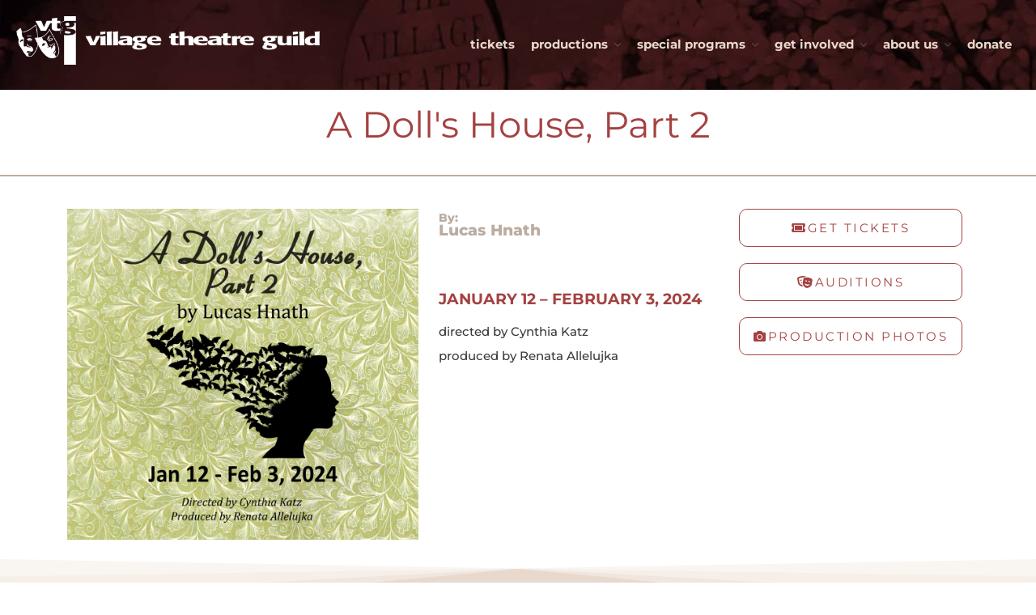

--- FILE ---
content_type: text/html; charset=UTF-8
request_url: https://villagetheatreguild.com/2024-2
body_size: 19419
content:
<!DOCTYPE html>
<html lang="en-US">
<head>
	<meta charset="UTF-8">
	<meta name="viewport" content="width=device-width,initial-scale=1,maximum-scale=1,user-scalable=no">
	<title>Show Info Page &#8211; The Village Theatre Guild, Ltd.</title>
<meta name='robots' content='max-image-preview:large' />
	<style>img:is([sizes="auto" i], [sizes^="auto," i]) { contain-intrinsic-size: 3000px 1500px }</style>
	<link rel="canonical" href="https://villagetheatreguild.com/2024-2/">
<link rel="alternate" type="application/rss+xml" title="The Village Theatre Guild, Ltd. &raquo; Feed" href="https://villagetheatreguild.com/feed/" />
<link rel="alternate" type="application/rss+xml" title="The Village Theatre Guild, Ltd. &raquo; Comments Feed" href="https://villagetheatreguild.com/comments/feed/" />
<script type="text/javascript">
/* <![CDATA[ */
window._wpemojiSettings = {"baseUrl":"https:\/\/s.w.org\/images\/core\/emoji\/16.0.1\/72x72\/","ext":".png","svgUrl":"https:\/\/s.w.org\/images\/core\/emoji\/16.0.1\/svg\/","svgExt":".svg","source":{"concatemoji":"https:\/\/villagetheatreguild.com\/wp-includes\/js\/wp-emoji-release.min.js?ver=6.8.3"}};
/*! This file is auto-generated */
!function(s,n){var o,i,e;function c(e){try{var t={supportTests:e,timestamp:(new Date).valueOf()};sessionStorage.setItem(o,JSON.stringify(t))}catch(e){}}function p(e,t,n){e.clearRect(0,0,e.canvas.width,e.canvas.height),e.fillText(t,0,0);var t=new Uint32Array(e.getImageData(0,0,e.canvas.width,e.canvas.height).data),a=(e.clearRect(0,0,e.canvas.width,e.canvas.height),e.fillText(n,0,0),new Uint32Array(e.getImageData(0,0,e.canvas.width,e.canvas.height).data));return t.every(function(e,t){return e===a[t]})}function u(e,t){e.clearRect(0,0,e.canvas.width,e.canvas.height),e.fillText(t,0,0);for(var n=e.getImageData(16,16,1,1),a=0;a<n.data.length;a++)if(0!==n.data[a])return!1;return!0}function f(e,t,n,a){switch(t){case"flag":return n(e,"\ud83c\udff3\ufe0f\u200d\u26a7\ufe0f","\ud83c\udff3\ufe0f\u200b\u26a7\ufe0f")?!1:!n(e,"\ud83c\udde8\ud83c\uddf6","\ud83c\udde8\u200b\ud83c\uddf6")&&!n(e,"\ud83c\udff4\udb40\udc67\udb40\udc62\udb40\udc65\udb40\udc6e\udb40\udc67\udb40\udc7f","\ud83c\udff4\u200b\udb40\udc67\u200b\udb40\udc62\u200b\udb40\udc65\u200b\udb40\udc6e\u200b\udb40\udc67\u200b\udb40\udc7f");case"emoji":return!a(e,"\ud83e\udedf")}return!1}function g(e,t,n,a){var r="undefined"!=typeof WorkerGlobalScope&&self instanceof WorkerGlobalScope?new OffscreenCanvas(300,150):s.createElement("canvas"),o=r.getContext("2d",{willReadFrequently:!0}),i=(o.textBaseline="top",o.font="600 32px Arial",{});return e.forEach(function(e){i[e]=t(o,e,n,a)}),i}function t(e){var t=s.createElement("script");t.src=e,t.defer=!0,s.head.appendChild(t)}"undefined"!=typeof Promise&&(o="wpEmojiSettingsSupports",i=["flag","emoji"],n.supports={everything:!0,everythingExceptFlag:!0},e=new Promise(function(e){s.addEventListener("DOMContentLoaded",e,{once:!0})}),new Promise(function(t){var n=function(){try{var e=JSON.parse(sessionStorage.getItem(o));if("object"==typeof e&&"number"==typeof e.timestamp&&(new Date).valueOf()<e.timestamp+604800&&"object"==typeof e.supportTests)return e.supportTests}catch(e){}return null}();if(!n){if("undefined"!=typeof Worker&&"undefined"!=typeof OffscreenCanvas&&"undefined"!=typeof URL&&URL.createObjectURL&&"undefined"!=typeof Blob)try{var e="postMessage("+g.toString()+"("+[JSON.stringify(i),f.toString(),p.toString(),u.toString()].join(",")+"));",a=new Blob([e],{type:"text/javascript"}),r=new Worker(URL.createObjectURL(a),{name:"wpTestEmojiSupports"});return void(r.onmessage=function(e){c(n=e.data),r.terminate(),t(n)})}catch(e){}c(n=g(i,f,p,u))}t(n)}).then(function(e){for(var t in e)n.supports[t]=e[t],n.supports.everything=n.supports.everything&&n.supports[t],"flag"!==t&&(n.supports.everythingExceptFlag=n.supports.everythingExceptFlag&&n.supports[t]);n.supports.everythingExceptFlag=n.supports.everythingExceptFlag&&!n.supports.flag,n.DOMReady=!1,n.readyCallback=function(){n.DOMReady=!0}}).then(function(){return e}).then(function(){var e;n.supports.everything||(n.readyCallback(),(e=n.source||{}).concatemoji?t(e.concatemoji):e.wpemoji&&e.twemoji&&(t(e.twemoji),t(e.wpemoji)))}))}((window,document),window._wpemojiSettings);
/* ]]> */
</script>
			<style>
			#wp-admin-bar-layers-edit-layout .ab-icon:before{
				font-family: "layers-interface" !important;
				content: "\e62f" !important;
				font-size: 16px !important;
			}
			</style>
		<link rel='stylesheet' id='hfe-widgets-style-css' href='https://villagetheatreguild.com/wp-content/plugins/header-footer-elementor/inc/widgets-css/frontend.css?ver=2.7.0' type='text/css' media='all' />
<style id='wp-emoji-styles-inline-css' type='text/css'>

	img.wp-smiley, img.emoji {
		display: inline !important;
		border: none !important;
		box-shadow: none !important;
		height: 1em !important;
		width: 1em !important;
		margin: 0 0.07em !important;
		vertical-align: -0.1em !important;
		background: none !important;
		padding: 0 !important;
	}
</style>
<style id='classic-theme-styles-inline-css' type='text/css'>
/*! This file is auto-generated */
.wp-block-button__link{color:#fff;background-color:#32373c;border-radius:9999px;box-shadow:none;text-decoration:none;padding:calc(.667em + 2px) calc(1.333em + 2px);font-size:1.125em}.wp-block-file__button{background:#32373c;color:#fff;text-decoration:none}
</style>
<style id='global-styles-inline-css' type='text/css'>
:root{--wp--preset--aspect-ratio--square: 1;--wp--preset--aspect-ratio--4-3: 4/3;--wp--preset--aspect-ratio--3-4: 3/4;--wp--preset--aspect-ratio--3-2: 3/2;--wp--preset--aspect-ratio--2-3: 2/3;--wp--preset--aspect-ratio--16-9: 16/9;--wp--preset--aspect-ratio--9-16: 9/16;--wp--preset--color--black: #000000;--wp--preset--color--cyan-bluish-gray: #abb8c3;--wp--preset--color--white: #ffffff;--wp--preset--color--pale-pink: #f78da7;--wp--preset--color--vivid-red: #cf2e2e;--wp--preset--color--luminous-vivid-orange: #ff6900;--wp--preset--color--luminous-vivid-amber: #fcb900;--wp--preset--color--light-green-cyan: #7bdcb5;--wp--preset--color--vivid-green-cyan: #00d084;--wp--preset--color--pale-cyan-blue: #8ed1fc;--wp--preset--color--vivid-cyan-blue: #0693e3;--wp--preset--color--vivid-purple: #9b51e0;--wp--preset--gradient--vivid-cyan-blue-to-vivid-purple: linear-gradient(135deg,rgba(6,147,227,1) 0%,rgb(155,81,224) 100%);--wp--preset--gradient--light-green-cyan-to-vivid-green-cyan: linear-gradient(135deg,rgb(122,220,180) 0%,rgb(0,208,130) 100%);--wp--preset--gradient--luminous-vivid-amber-to-luminous-vivid-orange: linear-gradient(135deg,rgba(252,185,0,1) 0%,rgba(255,105,0,1) 100%);--wp--preset--gradient--luminous-vivid-orange-to-vivid-red: linear-gradient(135deg,rgba(255,105,0,1) 0%,rgb(207,46,46) 100%);--wp--preset--gradient--very-light-gray-to-cyan-bluish-gray: linear-gradient(135deg,rgb(238,238,238) 0%,rgb(169,184,195) 100%);--wp--preset--gradient--cool-to-warm-spectrum: linear-gradient(135deg,rgb(74,234,220) 0%,rgb(151,120,209) 20%,rgb(207,42,186) 40%,rgb(238,44,130) 60%,rgb(251,105,98) 80%,rgb(254,248,76) 100%);--wp--preset--gradient--blush-light-purple: linear-gradient(135deg,rgb(255,206,236) 0%,rgb(152,150,240) 100%);--wp--preset--gradient--blush-bordeaux: linear-gradient(135deg,rgb(254,205,165) 0%,rgb(254,45,45) 50%,rgb(107,0,62) 100%);--wp--preset--gradient--luminous-dusk: linear-gradient(135deg,rgb(255,203,112) 0%,rgb(199,81,192) 50%,rgb(65,88,208) 100%);--wp--preset--gradient--pale-ocean: linear-gradient(135deg,rgb(255,245,203) 0%,rgb(182,227,212) 50%,rgb(51,167,181) 100%);--wp--preset--gradient--electric-grass: linear-gradient(135deg,rgb(202,248,128) 0%,rgb(113,206,126) 100%);--wp--preset--gradient--midnight: linear-gradient(135deg,rgb(2,3,129) 0%,rgb(40,116,252) 100%);--wp--preset--font-size--small: 13px;--wp--preset--font-size--medium: 20px;--wp--preset--font-size--large: 36px;--wp--preset--font-size--x-large: 42px;--wp--preset--spacing--20: 0.44rem;--wp--preset--spacing--30: 0.67rem;--wp--preset--spacing--40: 1rem;--wp--preset--spacing--50: 1.5rem;--wp--preset--spacing--60: 2.25rem;--wp--preset--spacing--70: 3.38rem;--wp--preset--spacing--80: 5.06rem;--wp--preset--shadow--natural: 6px 6px 9px rgba(0, 0, 0, 0.2);--wp--preset--shadow--deep: 12px 12px 50px rgba(0, 0, 0, 0.4);--wp--preset--shadow--sharp: 6px 6px 0px rgba(0, 0, 0, 0.2);--wp--preset--shadow--outlined: 6px 6px 0px -3px rgba(255, 255, 255, 1), 6px 6px rgba(0, 0, 0, 1);--wp--preset--shadow--crisp: 6px 6px 0px rgba(0, 0, 0, 1);}:where(.is-layout-flex){gap: 0.5em;}:where(.is-layout-grid){gap: 0.5em;}body .is-layout-flex{display: flex;}.is-layout-flex{flex-wrap: wrap;align-items: center;}.is-layout-flex > :is(*, div){margin: 0;}body .is-layout-grid{display: grid;}.is-layout-grid > :is(*, div){margin: 0;}:where(.wp-block-columns.is-layout-flex){gap: 2em;}:where(.wp-block-columns.is-layout-grid){gap: 2em;}:where(.wp-block-post-template.is-layout-flex){gap: 1.25em;}:where(.wp-block-post-template.is-layout-grid){gap: 1.25em;}.has-black-color{color: var(--wp--preset--color--black) !important;}.has-cyan-bluish-gray-color{color: var(--wp--preset--color--cyan-bluish-gray) !important;}.has-white-color{color: var(--wp--preset--color--white) !important;}.has-pale-pink-color{color: var(--wp--preset--color--pale-pink) !important;}.has-vivid-red-color{color: var(--wp--preset--color--vivid-red) !important;}.has-luminous-vivid-orange-color{color: var(--wp--preset--color--luminous-vivid-orange) !important;}.has-luminous-vivid-amber-color{color: var(--wp--preset--color--luminous-vivid-amber) !important;}.has-light-green-cyan-color{color: var(--wp--preset--color--light-green-cyan) !important;}.has-vivid-green-cyan-color{color: var(--wp--preset--color--vivid-green-cyan) !important;}.has-pale-cyan-blue-color{color: var(--wp--preset--color--pale-cyan-blue) !important;}.has-vivid-cyan-blue-color{color: var(--wp--preset--color--vivid-cyan-blue) !important;}.has-vivid-purple-color{color: var(--wp--preset--color--vivid-purple) !important;}.has-black-background-color{background-color: var(--wp--preset--color--black) !important;}.has-cyan-bluish-gray-background-color{background-color: var(--wp--preset--color--cyan-bluish-gray) !important;}.has-white-background-color{background-color: var(--wp--preset--color--white) !important;}.has-pale-pink-background-color{background-color: var(--wp--preset--color--pale-pink) !important;}.has-vivid-red-background-color{background-color: var(--wp--preset--color--vivid-red) !important;}.has-luminous-vivid-orange-background-color{background-color: var(--wp--preset--color--luminous-vivid-orange) !important;}.has-luminous-vivid-amber-background-color{background-color: var(--wp--preset--color--luminous-vivid-amber) !important;}.has-light-green-cyan-background-color{background-color: var(--wp--preset--color--light-green-cyan) !important;}.has-vivid-green-cyan-background-color{background-color: var(--wp--preset--color--vivid-green-cyan) !important;}.has-pale-cyan-blue-background-color{background-color: var(--wp--preset--color--pale-cyan-blue) !important;}.has-vivid-cyan-blue-background-color{background-color: var(--wp--preset--color--vivid-cyan-blue) !important;}.has-vivid-purple-background-color{background-color: var(--wp--preset--color--vivid-purple) !important;}.has-black-border-color{border-color: var(--wp--preset--color--black) !important;}.has-cyan-bluish-gray-border-color{border-color: var(--wp--preset--color--cyan-bluish-gray) !important;}.has-white-border-color{border-color: var(--wp--preset--color--white) !important;}.has-pale-pink-border-color{border-color: var(--wp--preset--color--pale-pink) !important;}.has-vivid-red-border-color{border-color: var(--wp--preset--color--vivid-red) !important;}.has-luminous-vivid-orange-border-color{border-color: var(--wp--preset--color--luminous-vivid-orange) !important;}.has-luminous-vivid-amber-border-color{border-color: var(--wp--preset--color--luminous-vivid-amber) !important;}.has-light-green-cyan-border-color{border-color: var(--wp--preset--color--light-green-cyan) !important;}.has-vivid-green-cyan-border-color{border-color: var(--wp--preset--color--vivid-green-cyan) !important;}.has-pale-cyan-blue-border-color{border-color: var(--wp--preset--color--pale-cyan-blue) !important;}.has-vivid-cyan-blue-border-color{border-color: var(--wp--preset--color--vivid-cyan-blue) !important;}.has-vivid-purple-border-color{border-color: var(--wp--preset--color--vivid-purple) !important;}.has-vivid-cyan-blue-to-vivid-purple-gradient-background{background: var(--wp--preset--gradient--vivid-cyan-blue-to-vivid-purple) !important;}.has-light-green-cyan-to-vivid-green-cyan-gradient-background{background: var(--wp--preset--gradient--light-green-cyan-to-vivid-green-cyan) !important;}.has-luminous-vivid-amber-to-luminous-vivid-orange-gradient-background{background: var(--wp--preset--gradient--luminous-vivid-amber-to-luminous-vivid-orange) !important;}.has-luminous-vivid-orange-to-vivid-red-gradient-background{background: var(--wp--preset--gradient--luminous-vivid-orange-to-vivid-red) !important;}.has-very-light-gray-to-cyan-bluish-gray-gradient-background{background: var(--wp--preset--gradient--very-light-gray-to-cyan-bluish-gray) !important;}.has-cool-to-warm-spectrum-gradient-background{background: var(--wp--preset--gradient--cool-to-warm-spectrum) !important;}.has-blush-light-purple-gradient-background{background: var(--wp--preset--gradient--blush-light-purple) !important;}.has-blush-bordeaux-gradient-background{background: var(--wp--preset--gradient--blush-bordeaux) !important;}.has-luminous-dusk-gradient-background{background: var(--wp--preset--gradient--luminous-dusk) !important;}.has-pale-ocean-gradient-background{background: var(--wp--preset--gradient--pale-ocean) !important;}.has-electric-grass-gradient-background{background: var(--wp--preset--gradient--electric-grass) !important;}.has-midnight-gradient-background{background: var(--wp--preset--gradient--midnight) !important;}.has-small-font-size{font-size: var(--wp--preset--font-size--small) !important;}.has-medium-font-size{font-size: var(--wp--preset--font-size--medium) !important;}.has-large-font-size{font-size: var(--wp--preset--font-size--large) !important;}.has-x-large-font-size{font-size: var(--wp--preset--font-size--x-large) !important;}
:where(.wp-block-post-template.is-layout-flex){gap: 1.25em;}:where(.wp-block-post-template.is-layout-grid){gap: 1.25em;}
:where(.wp-block-columns.is-layout-flex){gap: 2em;}:where(.wp-block-columns.is-layout-grid){gap: 2em;}
:root :where(.wp-block-pullquote){font-size: 1.5em;line-height: 1.6;}
</style>
<link rel='stylesheet' id='foobox-free-min-css' href='https://villagetheatreguild.com/wp-content/plugins/foobox-image-lightbox/free/css/foobox.free.min.css?ver=2.7.35' type='text/css' media='all' />
<link rel='stylesheet' id='ctct_form_styles-css' href='https://villagetheatreguild.com/wp-content/plugins/constant-contact-forms/assets/css/style.css?ver=2.14.2' type='text/css' media='all' />
<link rel='stylesheet' id='wp-components-css' href='https://villagetheatreguild.com/wp-includes/css/dist/components/style.min.css?ver=6.8.3' type='text/css' media='all' />
<link rel='stylesheet' id='godaddy-styles-css' href='https://villagetheatreguild.com/wp-content/mu-plugins/vendor/wpex/godaddy-launch/includes/Dependencies/GoDaddy/Styles/build/latest.css?ver=2.0.2' type='text/css' media='all' />
<link rel='stylesheet' id='hfe-style-css' href='https://villagetheatreguild.com/wp-content/plugins/header-footer-elementor/assets/css/header-footer-elementor.css?ver=2.7.0' type='text/css' media='all' />
<link rel='stylesheet' id='elementor-icons-css' href='https://villagetheatreguild.com/wp-content/plugins/elementor/assets/lib/eicons/css/elementor-icons.min.css?ver=5.44.0' type='text/css' media='all' />
<link rel='stylesheet' id='elementor-frontend-css' href='https://villagetheatreguild.com/wp-content/plugins/elementor/assets/css/frontend.min.css?ver=3.33.2' type='text/css' media='all' />
<link rel='stylesheet' id='elementor-post-112-css' href='https://villagetheatreguild.com/wp-content/uploads/elementor/css/post-112.css?ver=1763945509' type='text/css' media='all' />
<link rel='stylesheet' id='widget-heading-css' href='https://villagetheatreguild.com/wp-content/plugins/elementor/assets/css/widget-heading.min.css?ver=3.33.2' type='text/css' media='all' />
<link rel='stylesheet' id='e-shapes-css' href='https://villagetheatreguild.com/wp-content/plugins/elementor/assets/css/conditionals/shapes.min.css?ver=3.33.2' type='text/css' media='all' />
<link rel='stylesheet' id='elementor-post-3376-css' href='https://villagetheatreguild.com/wp-content/uploads/elementor/css/post-3376.css?ver=1763947352' type='text/css' media='all' />
<link rel='stylesheet' id='elementor-post-207-css' href='https://villagetheatreguild.com/wp-content/uploads/elementor/css/post-207.css?ver=1763945510' type='text/css' media='all' />
<link rel='stylesheet' id='layers-framework-css' href='https://villagetheatreguild.com/wp-content/themes/layers-elementor/assets/css/framework.css?ver=1.0.3' type='text/css' media='all' />
<link rel='stylesheet' id='layers-components-css' href='https://villagetheatreguild.com/wp-content/themes/layers-elementor/assets/css/components.css?ver=1.0.3' type='text/css' media='all' />
<link rel='stylesheet' id='layers-responsive-css' href='https://villagetheatreguild.com/wp-content/themes/layers-elementor/assets/css/responsive.css?ver=1.0.3' type='text/css' media='all' />
<link rel='stylesheet' id='layers-icon-fonts-css' href='https://villagetheatreguild.com/wp-content/themes/layers-elementor/assets/css/layers-icons.css?ver=1.0.3' type='text/css' media='all' />
<link rel='stylesheet' id='layers-pro-css' href='https://villagetheatreguild.com/wp-content/themes/layers-elementor/assets/css/layers-pro.css?ver=1.0.3' type='text/css' media='all' />
<link rel='stylesheet' id='hfe-elementor-icons-css' href='https://villagetheatreguild.com/wp-content/plugins/elementor/assets/lib/eicons/css/elementor-icons.min.css?ver=5.34.0' type='text/css' media='all' />
<link rel='stylesheet' id='hfe-icons-list-css' href='https://villagetheatreguild.com/wp-content/plugins/elementor/assets/css/widget-icon-list.min.css?ver=3.24.3' type='text/css' media='all' />
<link rel='stylesheet' id='hfe-social-icons-css' href='https://villagetheatreguild.com/wp-content/plugins/elementor/assets/css/widget-social-icons.min.css?ver=3.24.0' type='text/css' media='all' />
<link rel='stylesheet' id='hfe-social-share-icons-brands-css' href='https://villagetheatreguild.com/wp-content/plugins/elementor/assets/lib/font-awesome/css/brands.css?ver=5.15.3' type='text/css' media='all' />
<link rel='stylesheet' id='hfe-social-share-icons-fontawesome-css' href='https://villagetheatreguild.com/wp-content/plugins/elementor/assets/lib/font-awesome/css/fontawesome.css?ver=5.15.3' type='text/css' media='all' />
<link rel='stylesheet' id='hfe-nav-menu-icons-css' href='https://villagetheatreguild.com/wp-content/plugins/elementor/assets/lib/font-awesome/css/solid.css?ver=5.15.3' type='text/css' media='all' />
<link rel='stylesheet' id='layers-style-css' href='https://villagetheatreguild.com/wp-content/themes/layers-elementor-child/style.css?ver=1.0.3' type='text/css' media='all' />
<link rel='stylesheet' id='um_modal-css' href='https://villagetheatreguild.com/wp-content/plugins/ultimate-member/assets/css/um-modal.min.css?ver=2.10.6' type='text/css' media='all' />
<link rel='stylesheet' id='um_ui-css' href='https://villagetheatreguild.com/wp-content/plugins/ultimate-member/assets/libs/jquery-ui/jquery-ui.min.css?ver=1.13.2' type='text/css' media='all' />
<link rel='stylesheet' id='um_tipsy-css' href='https://villagetheatreguild.com/wp-content/plugins/ultimate-member/assets/libs/tipsy/tipsy.min.css?ver=1.0.0a' type='text/css' media='all' />
<link rel='stylesheet' id='um_raty-css' href='https://villagetheatreguild.com/wp-content/plugins/ultimate-member/assets/libs/raty/um-raty.min.css?ver=2.6.0' type='text/css' media='all' />
<link rel='stylesheet' id='select2-css' href='https://villagetheatreguild.com/wp-content/plugins/ultimate-member/assets/libs/select2/select2.min.css?ver=4.0.13' type='text/css' media='all' />
<link rel='stylesheet' id='um_fileupload-css' href='https://villagetheatreguild.com/wp-content/plugins/ultimate-member/assets/css/um-fileupload.min.css?ver=2.10.6' type='text/css' media='all' />
<link rel='stylesheet' id='um_confirm-css' href='https://villagetheatreguild.com/wp-content/plugins/ultimate-member/assets/libs/um-confirm/um-confirm.min.css?ver=1.0' type='text/css' media='all' />
<link rel='stylesheet' id='um_datetime-css' href='https://villagetheatreguild.com/wp-content/plugins/ultimate-member/assets/libs/pickadate/default.min.css?ver=3.6.2' type='text/css' media='all' />
<link rel='stylesheet' id='um_datetime_date-css' href='https://villagetheatreguild.com/wp-content/plugins/ultimate-member/assets/libs/pickadate/default.date.min.css?ver=3.6.2' type='text/css' media='all' />
<link rel='stylesheet' id='um_datetime_time-css' href='https://villagetheatreguild.com/wp-content/plugins/ultimate-member/assets/libs/pickadate/default.time.min.css?ver=3.6.2' type='text/css' media='all' />
<link rel='stylesheet' id='um_fonticons_ii-css' href='https://villagetheatreguild.com/wp-content/plugins/ultimate-member/assets/libs/legacy/fonticons/fonticons-ii.min.css?ver=2.10.6' type='text/css' media='all' />
<link rel='stylesheet' id='um_fonticons_fa-css' href='https://villagetheatreguild.com/wp-content/plugins/ultimate-member/assets/libs/legacy/fonticons/fonticons-fa.min.css?ver=2.10.6' type='text/css' media='all' />
<link rel='stylesheet' id='um_fontawesome-css' href='https://villagetheatreguild.com/wp-content/plugins/ultimate-member/assets/css/um-fontawesome.min.css?ver=6.5.2' type='text/css' media='all' />
<link rel='stylesheet' id='um_common-css' href='https://villagetheatreguild.com/wp-content/plugins/ultimate-member/assets/css/common.min.css?ver=2.10.6' type='text/css' media='all' />
<link rel='stylesheet' id='um_responsive-css' href='https://villagetheatreguild.com/wp-content/plugins/ultimate-member/assets/css/um-responsive.min.css?ver=2.10.6' type='text/css' media='all' />
<link rel='stylesheet' id='um_styles-css' href='https://villagetheatreguild.com/wp-content/plugins/ultimate-member/assets/css/um-styles.min.css?ver=2.10.6' type='text/css' media='all' />
<link rel='stylesheet' id='um_crop-css' href='https://villagetheatreguild.com/wp-content/plugins/ultimate-member/assets/libs/cropper/cropper.min.css?ver=1.6.1' type='text/css' media='all' />
<link rel='stylesheet' id='um_profile-css' href='https://villagetheatreguild.com/wp-content/plugins/ultimate-member/assets/css/um-profile.min.css?ver=2.10.6' type='text/css' media='all' />
<link rel='stylesheet' id='um_account-css' href='https://villagetheatreguild.com/wp-content/plugins/ultimate-member/assets/css/um-account.min.css?ver=2.10.6' type='text/css' media='all' />
<link rel='stylesheet' id='um_misc-css' href='https://villagetheatreguild.com/wp-content/plugins/ultimate-member/assets/css/um-misc.min.css?ver=2.10.6' type='text/css' media='all' />
<link rel='stylesheet' id='um_default_css-css' href='https://villagetheatreguild.com/wp-content/plugins/ultimate-member/assets/css/um-old-default.min.css?ver=2.10.6' type='text/css' media='all' />
<link rel='stylesheet' id='wpr-text-animations-css-css' href='https://villagetheatreguild.com/wp-content/plugins/royal-elementor-addons/assets/css/lib/animations/text-animations.min.css?ver=1.7.1040' type='text/css' media='all' />
<link rel='stylesheet' id='wpr-addons-css-css' href='https://villagetheatreguild.com/wp-content/plugins/royal-elementor-addons/assets/css/frontend.min.css?ver=1.7.1040' type='text/css' media='all' />
<link rel='stylesheet' id='font-awesome-5-all-css' href='https://villagetheatreguild.com/wp-content/plugins/elementor/assets/lib/font-awesome/css/all.min.css?ver=1.7.1040' type='text/css' media='all' />
<link rel='stylesheet' id='elementor-gf-local-montserrat-css' href='https://villagetheatreguild.com/wp-content/uploads/elementor/google-fonts/css/montserrat.css?ver=1742230684' type='text/css' media='all' />
<link rel='stylesheet' id='elementor-gf-local-roboto-css' href='https://villagetheatreguild.com/wp-content/uploads/elementor/google-fonts/css/roboto.css?ver=1742230694' type='text/css' media='all' />
<link rel='stylesheet' id='elementor-icons-shared-0-css' href='https://villagetheatreguild.com/wp-content/plugins/elementor/assets/lib/font-awesome/css/fontawesome.min.css?ver=5.15.3' type='text/css' media='all' />
<link rel='stylesheet' id='elementor-icons-fa-solid-css' href='https://villagetheatreguild.com/wp-content/plugins/elementor/assets/lib/font-awesome/css/solid.min.css?ver=5.15.3' type='text/css' media='all' />
<link rel='stylesheet' id='elementor-icons-fa-regular-css' href='https://villagetheatreguild.com/wp-content/plugins/elementor/assets/lib/font-awesome/css/regular.min.css?ver=5.15.3' type='text/css' media='all' />
<link rel='stylesheet' id='elementor-icons-fa-brands-css' href='https://villagetheatreguild.com/wp-content/plugins/elementor/assets/lib/font-awesome/css/brands.min.css?ver=5.15.3' type='text/css' media='all' />
<script type="text/javascript" data-cfasync="false" src="https://villagetheatreguild.com/wp-includes/js/jquery/jquery.min.js?ver=3.7.1" id="jquery-core-js"></script>
<script type="text/javascript" data-cfasync="false" src="https://villagetheatreguild.com/wp-includes/js/jquery/jquery-migrate.min.js?ver=3.4.1" id="jquery-migrate-js"></script>
<script type="text/javascript" id="jquery-js-after">
/* <![CDATA[ */
!function($){"use strict";$(document).ready(function(){$(this).scrollTop()>100&&$(".hfe-scroll-to-top-wrap").removeClass("hfe-scroll-to-top-hide"),$(window).scroll(function(){$(this).scrollTop()<100?$(".hfe-scroll-to-top-wrap").fadeOut(300):$(".hfe-scroll-to-top-wrap").fadeIn(300)}),$(".hfe-scroll-to-top-wrap").on("click",function(){$("html, body").animate({scrollTop:0},300);return!1})})}(jQuery);
!function($){'use strict';$(document).ready(function(){var bar=$('.hfe-reading-progress-bar');if(!bar.length)return;$(window).on('scroll',function(){var s=$(window).scrollTop(),d=$(document).height()-$(window).height(),p=d? s/d*100:0;bar.css('width',p+'%')});});}(jQuery);
/* ]]> */
</script>
<script type="text/javascript" src="https://villagetheatreguild.com/wp-content/themes/layers-elementor/assets/js/plugins.js?ver=1.0.3" id="layers-plugins-js"></script>
<script type="text/javascript" id="layers-framework-js-extra">
/* <![CDATA[ */
var layers_script_settings = {"header_sticky_breakpoint":"270"};
/* ]]> */
</script>
<script type="text/javascript" src="https://villagetheatreguild.com/wp-content/themes/layers-elementor/assets/js/layers.framework.js?ver=1.0.3" id="layers-framework-js"></script>
<script type="text/javascript" src="https://villagetheatreguild.com/wp-content/themes/layers-elementor/assets/js/layers-pro.js?ver=1.0.3" id="layers-pro-js"></script>
<script type="text/javascript" id="foobox-free-min-js-before">
/* <![CDATA[ */
/* Run FooBox FREE (v2.7.35) */
var FOOBOX = window.FOOBOX = {
	ready: true,
	disableOthers: false,
	o: {wordpress: { enabled: true }, countMessage:'image %index of %total', captions: { dataTitle: ["captionTitle","title","elementorLightboxTitle"], dataDesc: ["captionDesc","description","elementorLightboxDescription"] }, rel: '', excludes:'.fbx-link,.nofoobox,.nolightbox,a[href*="pinterest.com/pin/create/button/"]', affiliate : { enabled: false }},
	selectors: [
		".foogallery-container.foogallery-lightbox-foobox", ".foogallery-container.foogallery-lightbox-foobox-free", ".gallery", ".wp-block-gallery", ".wp-caption", ".wp-block-image", "a:has(img[class*=wp-image-])", ".foobox"
	],
	pre: function( $ ){
		// Custom JavaScript (Pre)
		
	},
	post: function( $ ){
		// Custom JavaScript (Post)
		
		// Custom Captions Code
		
	},
	custom: function( $ ){
		// Custom Extra JS
		
	}
};
/* ]]> */
</script>
<script type="text/javascript" src="https://villagetheatreguild.com/wp-content/plugins/foobox-image-lightbox/free/js/foobox.free.min.js?ver=2.7.35" id="foobox-free-min-js"></script>
<script type="text/javascript" src="https://villagetheatreguild.com/wp-content/plugins/ultimate-member/assets/js/um-gdpr.min.js?ver=2.10.6" id="um-gdpr-js"></script>
<link rel="https://api.w.org/" href="https://villagetheatreguild.com/wp-json/" /><link rel="alternate" title="JSON" type="application/json" href="https://villagetheatreguild.com/wp-json/wp/v2/pages/3376" /><link rel="EditURI" type="application/rsd+xml" title="RSD" href="https://villagetheatreguild.com/xmlrpc.php?rsd" />
<link rel='shortlink' href='https://villagetheatreguild.com/?p=3376' />
		<!-- Custom Logo: hide header text -->
		<style id="custom-logo-css" type="text/css">
			.sitetitle, .tagline {
				position: absolute;
				clip-path: inset(50%);
			}
		</style>
		<link rel="alternate" title="oEmbed (JSON)" type="application/json+oembed" href="https://villagetheatreguild.com/wp-json/oembed/1.0/embed?url=https%3A%2F%2Fvillagetheatreguild.com%2F2024-2" />
<link rel="alternate" title="oEmbed (XML)" type="text/xml+oembed" href="https://villagetheatreguild.com/wp-json/oembed/1.0/embed?url=https%3A%2F%2Fvillagetheatreguild.com%2F2024-2&#038;format=xml" />
<!-- Enter your scripts here --><style type="text/css" id="layers-inline-styles-header">

.wrapper-content {background-color: #ffffff;}

 .header-site.invert .nav-horizontal > ul > li, .header-site .nav-horizontal > ul > li { margin: 0px 6px;;} 

 .header-site.invert .nav-horizontal > ul > li:hover > a, .header-site .nav-horizontal > ul > li:hover > a { color: #ffffff;} 

 .header-site.invert .nav-horizontal > ul > li > a, .header-site .nav-horizontal > ul > li > a, .header-search a { color: #e9d9cd;padding: 0px 10px;} 

 .header-site.invert .sub-menu li a, .header-site .sub-menu li a { color: #5e5e5e;background-color: #e9d9cd;} 

 .header-site.invert .sub-menu li:hover a, .header-site .sub-menu li:hover a { color: #8e8e8e;background-color: #f0e4dc;} 

 input[type="button"], input[type="submit"], button, .button, .form-submit input[type="submit"] { border-width: 0px;border-radius: 4px;} 

 .invert input[type="button"], .invert input[type="submit"], .invert button, .invert .button, .invert .form-submit input[type="submit"] { border-width: 0px;border-radius: 0px;} 

 .header-site .nav-horizontal > ul > li { margin-left: 0px;margin-right: 0px;} 

 .custom-logo-link img, .site-logo-link img, .mark img { width: auto;max-height: 60px;} 

 .header-site, .header-site.header-sticky { background-color: #F3F3F3;background-image: url( 'https://villagetheatreguild.com/wp-content/uploads/2021/03/vtg_darkredfront.jpg' );background-repeat: no-repeat;background-position: center;background-size: cover;} 

.footer-site {background-color: #000000;}

.sidebar .well {background-color: #FFFFFF;}</style>			<meta property="og:title" content="Show Info Page" />
							<meta property="og:description" content="A Doll&#8217;s House, Part 2​ By: Lucas Hnath January 12 – February 3, 2024 directed by Cynthia Katz produced by Renata Allelujka get tickets auditions production photos At the end of Henrik Ibsen’s classic and controversial play, A Doll’s House, Nora walks out on her husband and young children, in search of the freedom and independence denied her in marriage. In this entertaining and thought-provoking sequel, 15 years have elapsed when Nora returns home. Each character is compelled to take sides regarding the merits of the institution of marriage. Whose side will you take? featuring Claire Yearman as Nora Judith Laughlin as Anne Marie Guy Sullivan as Torvald Kate Schiliro as Emmy production staff Stage Manager Set Design Set Construction Set Decoration Sound Design Lighting Design Technical Crew Props Costumes Business Manager Publicity Photography David Dowell Social Media Carl Zeitler Playbill Copy {{mpg_productionstafftitle_15} Box Office/Tickets House Graphic Design Matt Hellyer Playbill Design AlphaGraphics Lisle production photos" />
						<meta property="og:type" content="website" />
			<meta property="og:url" content="https://villagetheatreguild.com/2024-2" />
					<meta name="generator" content="Elementor 3.33.2; features: additional_custom_breakpoints; settings: css_print_method-external, google_font-enabled, font_display-auto">
			<style>
				.e-con.e-parent:nth-of-type(n+4):not(.e-lazyloaded):not(.e-no-lazyload),
				.e-con.e-parent:nth-of-type(n+4):not(.e-lazyloaded):not(.e-no-lazyload) * {
					background-image: none !important;
				}
				@media screen and (max-height: 1024px) {
					.e-con.e-parent:nth-of-type(n+3):not(.e-lazyloaded):not(.e-no-lazyload),
					.e-con.e-parent:nth-of-type(n+3):not(.e-lazyloaded):not(.e-no-lazyload) * {
						background-image: none !important;
					}
				}
				@media screen and (max-height: 640px) {
					.e-con.e-parent:nth-of-type(n+2):not(.e-lazyloaded):not(.e-no-lazyload),
					.e-con.e-parent:nth-of-type(n+2):not(.e-lazyloaded):not(.e-no-lazyload) * {
						background-image: none !important;
					}
				}
			</style>
			<link rel="icon" href="https://villagetheatreguild.com/wp-content/uploads/2021/01/VTG-logo.gif" sizes="32x32" />
<link rel="icon" href="https://villagetheatreguild.com/wp-content/uploads/2021/01/VTG-logo.gif" sizes="192x192" />
<link rel="apple-touch-icon" href="https://villagetheatreguild.com/wp-content/uploads/2021/01/VTG-logo.gif" />
<meta name="msapplication-TileImage" content="https://villagetheatreguild.com/wp-content/uploads/2021/01/VTG-logo.gif" />
		<style type="text/css" id="wp-custom-css">
			a.footerlink {color: #E9D9CD; font-weight:bold;}
a.footerlink:hover, a.footerlink:active {color: black;}
.responsive-nav .l-menu{
		color: #e9d9cd;
	}

.nav-vertical .sub-menu {
    padding-left: 20px;
}

.elementor-widget-icon-box .elementor-icon-box-content .elementor-icon-box-title, .elementor-widget-icon-box .elementor-icon-box-content .elementor-icon-box-title a {
    font-size: 1.25em;
}

table.castTable {
  width: 100%;
}
table.castTable td, table.castTable th {
  padding: 3px 2px;
}
table.castTable tr:nth-child(even) {
  background: rgba(165, 65, 65, 0.2);
}

casttable2205 {
    border-style: solid;
    border-width: 0px 0px 1px 0px;
    border-color: var( --e-global-color-accent );
    transition: background 0.3s, border 0.3s, border-radius 0.3s, box-shadow 0.3s;
    margin-top: 0px;
    margin-bottom: 0px;
    padding: 0px 0px 0px 0px;
}
.centerImage
{
 text-align:center;
 display:block;
}		</style>
		<style id="wpr_lightbox_styles">
				.lg-backdrop {
					background-color: rgba(0,0,0,0.6) !important;
				}
				.lg-toolbar,
				.lg-dropdown {
					background-color: rgba(0,0,0,0.8) !important;
				}
				.lg-dropdown:after {
					border-bottom-color: rgba(0,0,0,0.8) !important;
				}
				.lg-sub-html {
					background-color: rgba(0,0,0,0.8) !important;
				}
				.lg-thumb-outer,
				.lg-progress-bar {
					background-color: #444444 !important;
				}
				.lg-progress {
					background-color: #a90707 !important;
				}
				.lg-icon {
					color: #efefef !important;
					font-size: 20px !important;
				}
				.lg-icon.lg-toogle-thumb {
					font-size: 24px !important;
				}
				.lg-icon:hover,
				.lg-dropdown-text:hover {
					color: #ffffff !important;
				}
				.lg-sub-html,
				.lg-dropdown-text {
					color: #efefef !important;
					font-size: 14px !important;
				}
				#lg-counter {
					color: #efefef !important;
					font-size: 14px !important;
				}
				.lg-prev,
				.lg-next {
					font-size: 35px !important;
				}

				/* Defaults */
				.lg-icon {
				background-color: transparent !important;
				}

				#lg-counter {
				opacity: 0.9;
				}

				.lg-thumb-outer {
				padding: 0 10px;
				}

				.lg-thumb-item {
				border-radius: 0 !important;
				border: none !important;
				opacity: 0.5;
				}

				.lg-thumb-item.active {
					opacity: 1;
				}
	         </style></head>
<body class="wp-singular page-template page-template-template-blank page-template-template-blank-php page page-id-3376 wp-custom-logo wp-theme-layers-elementor wp-child-theme-layers-elementor-child ctct-layers-elementor ehf-template-layers-elementor ehf-stylesheet-layers-elementor-child body-header-logo-left layers-pro-active layers-animate opacity-0 elementor-default elementor-template-full-width elementor-kit-112 elementor-page elementor-page-3376">
	<div class="wrapper invert off-canvas-right" id="off-canvas-right">
    <a class="close-canvas" data-toggle="#off-canvas-right" data-toggle-class="open">
        <i class="l-close"></i>
        Close    </a>

    <div class="content nav-mobile clearfix">
        <nav class="nav nav-vertical"><ul id="menu-primary-menu" class="menu"><li id="menu-item-1903" class="menu-item menu-item-type-post_type menu-item-object-page menu-item-1903"><a href="https://villagetheatreguild.com/tickets/">tickets</a></li>
<li id="menu-item-408" class="menu-item menu-item-type-post_type menu-item-object-page menu-item-has-children menu-item-408"><a href="https://villagetheatreguild.com/productions/">productions</a>
<ul class="sub-menu">
	<li id="menu-item-4016" class="menu-item menu-item-type-post_type menu-item-object-page menu-item-4016"><a href="https://villagetheatreguild.com/productions/auditions/">auditions</a></li>
	<li id="menu-item-3991" class="menu-item menu-item-type-custom menu-item-object-custom menu-item-has-children menu-item-3991"><a href="/productions/">current season</a>
	<ul class="sub-menu">
		<li id="menu-item-3911" class="menu-item menu-item-type-custom menu-item-object-custom menu-item-3911"><a href="/2025-1">the haunting of hill house</a></li>
		<li id="menu-item-3987" class="menu-item menu-item-type-custom menu-item-object-custom menu-item-3987"><a href="/2026-2">ripcord</a></li>
		<li id="menu-item-3988" class="menu-item menu-item-type-custom menu-item-object-custom menu-item-3988"><a href="/2026-3">time of my life</a></li>
		<li id="menu-item-3989" class="menu-item menu-item-type-custom menu-item-object-custom menu-item-3989"><a href="/2026-4">at the wedding</a></li>
	</ul>
</li>
	<li id="menu-item-3990" class="menu-item menu-item-type-post_type menu-item-object-page menu-item-3990"><a href="https://villagetheatreguild.com/productions/production-history/">production history</a></li>
</ul>
</li>
<li id="menu-item-459" class="menu-item menu-item-type-post_type menu-item-object-page menu-item-has-children menu-item-459"><a href="https://villagetheatreguild.com/special-programs/">special programs</a>
<ul class="sub-menu">
	<li id="menu-item-490" class="menu-item menu-item-type-post_type menu-item-object-page menu-item-490"><a href="https://villagetheatreguild.com/special-programs/kids-on-stage/">kids on stage</a></li>
	<li id="menu-item-474" class="menu-item menu-item-type-post_type menu-item-object-page menu-item-474"><a href="https://villagetheatreguild.com/special-programs/visiting-artists/">visiting artists</a></li>
</ul>
</li>
<li id="menu-item-361" class="menu-item menu-item-type-post_type menu-item-object-page menu-item-has-children menu-item-361"><a href="https://villagetheatreguild.com/get-involved/">get involved</a>
<ul class="sub-menu">
	<li id="menu-item-1333" class="menu-item menu-item-type-post_type menu-item-object-page menu-item-1333"><a href="https://villagetheatreguild.com/get-involved/donate/">donate</a></li>
	<li id="menu-item-1507" class="menu-item menu-item-type-post_type menu-item-object-page menu-item-1507"><a href="https://villagetheatreguild.com/get-involved/fundraising/">fundraising</a></li>
	<li id="menu-item-580" class="menu-item menu-item-type-post_type menu-item-object-page menu-item-580"><a href="https://villagetheatreguild.com/get-involved/membership/">membership</a></li>
	<li id="menu-item-2136" class="menu-item menu-item-type-post_type menu-item-object-page menu-item-2136"><a href="https://villagetheatreguild.com/members/">VTG Member Login</a></li>
</ul>
</li>
<li id="menu-item-123" class="menu-item menu-item-type-post_type menu-item-object-page menu-item-has-children menu-item-123"><a href="https://villagetheatreguild.com/about-vtg/">about us</a>
<ul class="sub-menu">
	<li id="menu-item-519" class="menu-item menu-item-type-post_type menu-item-object-page menu-item-519"><a href="https://villagetheatreguild.com/about-vtg/calendar/">calendar</a></li>
	<li id="menu-item-564" class="menu-item menu-item-type-post_type menu-item-object-page menu-item-564"><a href="https://villagetheatreguild.com/about-vtg/connections/">connections</a></li>
	<li id="menu-item-520" class="menu-item menu-item-type-post_type menu-item-object-page menu-item-520"><a href="https://villagetheatreguild.com/about-vtg/directions/">directions</a></li>
	<li id="menu-item-566" class="menu-item menu-item-type-post_type menu-item-object-page menu-item-566"><a href="https://villagetheatreguild.com/about-vtg/patrons/">patrons</a></li>
	<li id="menu-item-565" class="menu-item menu-item-type-post_type menu-item-object-page menu-item-565"><a href="https://villagetheatreguild.com/about-vtg/sponsors/">sponsors</a></li>
	<li id="menu-item-352" class="menu-item menu-item-type-post_type menu-item-object-page menu-item-352"><a href="https://villagetheatreguild.com/contact-us/">contact us</a></li>
</ul>
</li>
<li id="menu-item-1334" class="menu-item menu-item-type-post_type menu-item-object-page menu-item-1334"><a href="https://villagetheatreguild.com/get-involved/donate/">donate</a></li>
</ul></nav>    </div>
    </div>		<div class="wrapper-site">
					
			
			
			<section class="header-site content header-left layers-logo-custom">
					            <div class=" header-block">
					<div class="logo">
	
	<a href="https://villagetheatreguild.com/" class="custom-logo-link" rel="home"><img fetchpriority="high" width="1224" height="196" src="https://villagetheatreguild.com/wp-content/uploads/2021/03/VTG_hz_wht-trans.png" class="custom-logo" alt="Village Theatre Guild" decoding="async" srcset="https://villagetheatreguild.com/wp-content/uploads/2021/03/VTG_hz_wht-trans.png 1224w, https://villagetheatreguild.com/wp-content/uploads/2021/03/VTG_hz_wht-trans-300x48.png 300w, https://villagetheatreguild.com/wp-content/uploads/2021/03/VTG_hz_wht-trans-1024x164.png 1024w, https://villagetheatreguild.com/wp-content/uploads/2021/03/VTG_hz_wht-trans-768x123.png 768w" sizes="(max-width: 1224px) 100vw, 1224px" /></a>		<div class="site-description">
						<h3 class="sitename sitetitle"><a href="https://villagetheatreguild.com">The Village Theatre Guild, Ltd.</a></h3>
			<p class="tagline">intimate space. infinite possibilities</p>
					</div>
	</div>

<nav class="nav nav-horizontal">
    
    <ul id="menu-primary-menu-1" class="menu"><li class="menu-item menu-item-type-post_type menu-item-object-page menu-item-1903"><a href="https://villagetheatreguild.com/tickets/">tickets</a></li>
<li class="menu-item menu-item-type-post_type menu-item-object-page menu-item-has-children menu-item-408"><a href="https://villagetheatreguild.com/productions/">productions</a>
<ul class="sub-menu">
	<li class="menu-item menu-item-type-post_type menu-item-object-page menu-item-4016"><a href="https://villagetheatreguild.com/productions/auditions/">auditions</a></li>
	<li class="menu-item menu-item-type-custom menu-item-object-custom menu-item-has-children menu-item-3991"><a href="/productions/">current season</a>
	<ul class="sub-menu">
		<li class="menu-item menu-item-type-custom menu-item-object-custom menu-item-3911"><a href="/2025-1">the haunting of hill house</a></li>
		<li class="menu-item menu-item-type-custom menu-item-object-custom menu-item-3987"><a href="/2026-2">ripcord</a></li>
		<li class="menu-item menu-item-type-custom menu-item-object-custom menu-item-3988"><a href="/2026-3">time of my life</a></li>
		<li class="menu-item menu-item-type-custom menu-item-object-custom menu-item-3989"><a href="/2026-4">at the wedding</a></li>
	</ul>
</li>
	<li class="menu-item menu-item-type-post_type menu-item-object-page menu-item-3990"><a href="https://villagetheatreguild.com/productions/production-history/">production history</a></li>
</ul>
</li>
<li class="menu-item menu-item-type-post_type menu-item-object-page menu-item-has-children menu-item-459"><a href="https://villagetheatreguild.com/special-programs/">special programs</a>
<ul class="sub-menu">
	<li class="menu-item menu-item-type-post_type menu-item-object-page menu-item-490"><a href="https://villagetheatreguild.com/special-programs/kids-on-stage/">kids on stage</a></li>
	<li class="menu-item menu-item-type-post_type menu-item-object-page menu-item-474"><a href="https://villagetheatreguild.com/special-programs/visiting-artists/">visiting artists</a></li>
</ul>
</li>
<li class="menu-item menu-item-type-post_type menu-item-object-page menu-item-has-children menu-item-361"><a href="https://villagetheatreguild.com/get-involved/">get involved</a>
<ul class="sub-menu">
	<li class="menu-item menu-item-type-post_type menu-item-object-page menu-item-1333"><a href="https://villagetheatreguild.com/get-involved/donate/">donate</a></li>
	<li class="menu-item menu-item-type-post_type menu-item-object-page menu-item-1507"><a href="https://villagetheatreguild.com/get-involved/fundraising/">fundraising</a></li>
	<li class="menu-item menu-item-type-post_type menu-item-object-page menu-item-580"><a href="https://villagetheatreguild.com/get-involved/membership/">membership</a></li>
	<li class="menu-item menu-item-type-post_type menu-item-object-page menu-item-2136"><a href="https://villagetheatreguild.com/members/">VTG Member Login</a></li>
</ul>
</li>
<li class="menu-item menu-item-type-post_type menu-item-object-page menu-item-has-children menu-item-123"><a href="https://villagetheatreguild.com/about-vtg/">about us</a>
<ul class="sub-menu">
	<li class="menu-item menu-item-type-post_type menu-item-object-page menu-item-519"><a href="https://villagetheatreguild.com/about-vtg/calendar/">calendar</a></li>
	<li class="menu-item menu-item-type-post_type menu-item-object-page menu-item-564"><a href="https://villagetheatreguild.com/about-vtg/connections/">connections</a></li>
	<li class="menu-item menu-item-type-post_type menu-item-object-page menu-item-520"><a href="https://villagetheatreguild.com/about-vtg/directions/">directions</a></li>
	<li class="menu-item menu-item-type-post_type menu-item-object-page menu-item-566"><a href="https://villagetheatreguild.com/about-vtg/patrons/">patrons</a></li>
	<li class="menu-item menu-item-type-post_type menu-item-object-page menu-item-565"><a href="https://villagetheatreguild.com/about-vtg/sponsors/">sponsors</a></li>
	<li class="menu-item menu-item-type-post_type menu-item-object-page menu-item-352"><a href="https://villagetheatreguild.com/contact-us/">contact us</a></li>
</ul>
</li>
<li class="menu-item menu-item-type-post_type menu-item-object-page menu-item-1334"><a href="https://villagetheatreguild.com/get-involved/donate/">donate</a></li>
</ul>
    
    
<a class="responsive-nav"  data-toggle="#off-canvas-right" data-toggle-class="open">
	<span class="l-menu"></span>
</a>
</nav>				</div>
							</section>

							<section id="wrapper-content" class="wrapper-content">		<div data-elementor-type="wp-page" data-elementor-id="3376" class="elementor elementor-3376">
						<section class="elementor-section elementor-top-section elementor-element elementor-element-b857447 elementor-section-full_width elementor-section-height-default elementor-section-height-default wpr-particle-no wpr-jarallax-no wpr-parallax-no wpr-sticky-section-no" data-id="b857447" data-element_type="section" data-settings="{&quot;shape_divider_bottom&quot;:&quot;opacity-fan&quot;}">
					<div class="elementor-shape elementor-shape-bottom" aria-hidden="true" data-negative="false">
			<svg xmlns="http://www.w3.org/2000/svg" viewBox="0 0 283.5 19.6" preserveAspectRatio="none">
	<path class="elementor-shape-fill" style="opacity:0.33" d="M0 0L0 18.8 141.8 4.1 283.5 18.8 283.5 0z"/>
	<path class="elementor-shape-fill" style="opacity:0.33" d="M0 0L0 12.6 141.8 4 283.5 12.6 283.5 0z"/>
	<path class="elementor-shape-fill" style="opacity:0.33" d="M0 0L0 6.4 141.8 4 283.5 6.4 283.5 0z"/>
	<path class="elementor-shape-fill" d="M0 0L0 1.2 141.8 4 283.5 1.2 283.5 0z"/>
</svg>		</div>
					<div class="elementor-container elementor-column-gap-default">
					<div class="elementor-column elementor-col-100 elementor-top-column elementor-element elementor-element-76d867a" data-id="76d867a" data-element_type="column">
			<div class="elementor-widget-wrap elementor-element-populated">
						<div class="elementor-element elementor-element-2b7ad4a elementor-widget elementor-widget-heading" data-id="2b7ad4a" data-element_type="widget" data-widget_type="heading.default">
				<div class="elementor-widget-container">
					<h3 class="elementor-heading-title elementor-size-default">A Doll's House, Part 2​</h3>				</div>
				</div>
					</div>
		</div>
					</div>
		</section>
				<section class="elementor-section elementor-top-section elementor-element elementor-element-7d5dd62 elementor-section-full_width elementor-section-height-default elementor-section-height-default wpr-particle-no wpr-jarallax-no wpr-parallax-no wpr-sticky-section-no" data-id="7d5dd62" data-element_type="section">
						<div class="elementor-container elementor-column-gap-default">
					<div class="elementor-column elementor-col-100 elementor-top-column elementor-element elementor-element-2ee5e87" data-id="2ee5e87" data-element_type="column">
			<div class="elementor-widget-wrap elementor-element-populated">
						<section class="elementor-section elementor-inner-section elementor-element elementor-element-a9615df elementor-section-boxed elementor-section-height-default elementor-section-height-default wpr-particle-no wpr-jarallax-no wpr-parallax-no wpr-sticky-section-no" data-id="a9615df" data-element_type="section">
						<div class="elementor-container elementor-column-gap-default">
					<div class="elementor-column elementor-col-33 elementor-inner-column elementor-element elementor-element-f023e2e" data-id="f023e2e" data-element_type="column">
			<div class="elementor-widget-wrap elementor-element-populated">
						<div class="elementor-element elementor-element-3ee950c elementor-widget elementor-widget-html" data-id="3ee950c" data-element_type="widget" data-widget_type="html.default">
				<div class="elementor-widget-container">
					<img decoding="async" src="https://villagetheatreguild.com/wp-content/uploads/2023/08/DHP2_logo2.png" class="centerImage">				</div>
				</div>
					</div>
		</div>
				<div class="elementor-column elementor-col-33 elementor-inner-column elementor-element elementor-element-dfbbba2" data-id="dfbbba2" data-element_type="column">
			<div class="elementor-widget-wrap elementor-element-populated">
						<div class="elementor-element elementor-element-e3c7bc6 elementor-widget elementor-widget-heading" data-id="e3c7bc6" data-element_type="widget" data-widget_type="heading.default">
				<div class="elementor-widget-container">
					<h3 class="elementor-heading-title elementor-size-default">By:</h3>				</div>
				</div>
				<div class="elementor-element elementor-element-aa5a048 elementor-widget elementor-widget-heading" data-id="aa5a048" data-element_type="widget" data-widget_type="heading.default">
				<div class="elementor-widget-container">
					<h3 class="elementor-heading-title elementor-size-default">Lucas Hnath</h3>				</div>
				</div>
				<div class="elementor-element elementor-element-a7cfbfd elementor-widget elementor-widget-heading" data-id="a7cfbfd" data-element_type="widget" data-widget_type="heading.default">
				<div class="elementor-widget-container">
					<h3 class="elementor-heading-title elementor-size-default"></h3>				</div>
				</div>
				<div class="elementor-element elementor-element-20fd565 elementor-widget elementor-widget-heading" data-id="20fd565" data-element_type="widget" data-widget_type="heading.default">
				<div class="elementor-widget-container">
					<h3 class="elementor-heading-title elementor-size-default"></h3>				</div>
				</div>
				<div class="elementor-element elementor-element-10010d2 elementor-widget elementor-widget-heading" data-id="10010d2" data-element_type="widget" data-widget_type="heading.default">
				<div class="elementor-widget-container">
					<h3 class="elementor-heading-title elementor-size-default"></h3>				</div>
				</div>
				<div class="elementor-element elementor-element-d8712dd elementor-widget elementor-widget-heading" data-id="d8712dd" data-element_type="widget" data-widget_type="heading.default">
				<div class="elementor-widget-container">
					<h3 class="elementor-heading-title elementor-size-default"></h3>				</div>
				</div>
				<div class="elementor-element elementor-element-b6ce94f elementor-widget elementor-widget-heading" data-id="b6ce94f" data-element_type="widget" data-widget_type="heading.default">
				<div class="elementor-widget-container">
					<h3 class="elementor-heading-title elementor-size-default"></h3>				</div>
				</div>
				<div class="elementor-element elementor-element-a5c6b59 elementor-widget elementor-widget-heading" data-id="a5c6b59" data-element_type="widget" data-widget_type="heading.default">
				<div class="elementor-widget-container">
					<h3 class="elementor-heading-title elementor-size-default"></h3>				</div>
				</div>
				<div class="elementor-element elementor-element-163ee40 elementor-widget elementor-widget-heading" data-id="163ee40" data-element_type="widget" data-widget_type="heading.default">
				<div class="elementor-widget-container">
					<h4 class="elementor-heading-title elementor-size-default">January 12 – February 3, 2024</h4>				</div>
				</div>
				<div class="elementor-element elementor-element-e16b7aa elementor-widget elementor-widget-heading" data-id="e16b7aa" data-element_type="widget" data-widget_type="heading.default">
				<div class="elementor-widget-container">
					<h4 class="elementor-heading-title elementor-size-default">directed by Cynthia Katz</h4>				</div>
				</div>
				<div class="elementor-element elementor-element-79cb3b1 elementor-widget elementor-widget-heading" data-id="79cb3b1" data-element_type="widget" data-widget_type="heading.default">
				<div class="elementor-widget-container">
					<h4 class="elementor-heading-title elementor-size-default">produced by Renata Allelujka</h4>				</div>
				</div>
					</div>
		</div>
				<div class="elementor-column elementor-col-33 elementor-inner-column elementor-element elementor-element-af04f64" data-id="af04f64" data-element_type="column">
			<div class="elementor-widget-wrap elementor-element-populated">
						<div class="elementor-element elementor-element-f233749 elementor-widget elementor-widget-html" data-id="f233749" data-element_type="widget" data-widget_type="html.default">
				<div class="elementor-widget-container">
					<div class="elementor-widget-wrap elementor-element-populated">
								<div class="elementor-element elementor-element-642ac07 elementor-align-justify elementor-widget elementor-widget-button" data-id="642ac07" data-element_type="widget" data-widget_type="button.default">
				<div class="elementor-widget-container">
					<div class="elementor-button-wrapper">
			<a href="https://ci.ovationtix.com/36314/production/1172277" class="elementor-button-link elementor-button elementor-size-sm" role="button">
						<span class="elementor-button-content-wrapper">
							<span class="elementor-button-icon elementor-align-icon-left">
				<i aria-hidden="true" class="fas fa-ticket-alt"></i>			</span>
						<span class="elementor-button-text">get tickets</span>
		</span>
					</a>
		</div>
				</div>
				</div>
				<div class="elementor-element elementor-element-ec5c6ca elementor-align-justify elementor-widget elementor-widget-button" data-id="ec5c6ca" data-element_type="widget" data-widget_type="button.default">
				<div class="elementor-widget-container">
					<div class="elementor-button-wrapper">
			<a href="http://villagetheatreguild.com/productions/auditions/" class="elementor-button-link elementor-button elementor-size-xs" role="button">
						<span class="elementor-button-content-wrapper">
							<span class="elementor-button-icon elementor-align-icon-left">
				<i aria-hidden="true" class="fas fa-theater-masks"></i>			</span>
						<span class="elementor-button-text">auditions</span>
		</span>
					</a>
		</div>
				</div>
				</div>
				<div class="elementor-element elementor-element-8b7c0a6 elementor-align-justify elementor-widget elementor-widget-button" data-id="8b7c0a6" data-element_type="widget" data-widget_type="button.default">
				<div class="elementor-widget-container">
					<div class="elementor-button-wrapper">
			<a href="" class="elementor-button-link elementor-button elementor-size-xs" role="button">
						<span class="elementor-button-content-wrapper">
							<span class="elementor-button-icon elementor-align-icon-left">
				<i aria-hidden="true" class="fas fa-camera"></i>			</span>
						<span class="elementor-button-text">production photos</span>
		</span>
					</a>
		</div>
				</div>
				</div>
					</div>				</div>
				</div>
					</div>
		</div>
					</div>
		</section>
					</div>
		</div>
					</div>
		</section>
				<section class="elementor-section elementor-top-section elementor-element elementor-element-e826183 elementor-section-boxed elementor-section-height-default elementor-section-height-default wpr-particle-no wpr-jarallax-no wpr-parallax-no wpr-sticky-section-no" data-id="e826183" data-element_type="section" data-settings="{&quot;background_background&quot;:&quot;classic&quot;,&quot;shape_divider_top&quot;:&quot;opacity-fan&quot;}">
					<div class="elementor-shape elementor-shape-top" aria-hidden="true" data-negative="false">
			<svg xmlns="http://www.w3.org/2000/svg" viewBox="0 0 283.5 19.6" preserveAspectRatio="none">
	<path class="elementor-shape-fill" style="opacity:0.33" d="M0 0L0 18.8 141.8 4.1 283.5 18.8 283.5 0z"/>
	<path class="elementor-shape-fill" style="opacity:0.33" d="M0 0L0 12.6 141.8 4 283.5 12.6 283.5 0z"/>
	<path class="elementor-shape-fill" style="opacity:0.33" d="M0 0L0 6.4 141.8 4 283.5 6.4 283.5 0z"/>
	<path class="elementor-shape-fill" d="M0 0L0 1.2 141.8 4 283.5 1.2 283.5 0z"/>
</svg>		</div>
					<div class="elementor-container elementor-column-gap-default">
					<div class="elementor-column elementor-col-100 elementor-top-column elementor-element elementor-element-e8df53f" data-id="e8df53f" data-element_type="column">
			<div class="elementor-widget-wrap elementor-element-populated">
						<div class="elementor-element elementor-element-6dc76ad elementor-widget elementor-widget-text-editor" data-id="6dc76ad" data-element_type="widget" data-widget_type="text-editor.default">
				<div class="elementor-widget-container">
									<p>At the end of Henrik Ibsen’s classic and controversial play, A Doll’s House, Nora walks out on her husband and young children, in search of the freedom and independence denied her in marriage. In this entertaining and thought-provoking sequel, 15 years have elapsed when Nora returns home. Each character is compelled to take sides regarding the merits of the institution of marriage. Whose side will you take?</p>								</div>
				</div>
				<div class="elementor-element elementor-element-e3bde7f elementor-widget elementor-widget-text-editor" data-id="e3bde7f" data-element_type="widget" data-widget_type="text-editor.default">
				<div class="elementor-widget-container">
									<p></p>								</div>
				</div>
					</div>
		</div>
					</div>
		</section>
				<section class="elementor-section elementor-top-section elementor-element elementor-element-e0445b0 elementor-section-boxed elementor-section-height-default elementor-section-height-default wpr-particle-no wpr-jarallax-no wpr-parallax-no wpr-sticky-section-no" data-id="e0445b0" data-element_type="section" data-settings="{&quot;background_background&quot;:&quot;classic&quot;}">
						<div class="elementor-container elementor-column-gap-no">
					<div class="elementor-column elementor-col-50 elementor-top-column elementor-element elementor-element-c0fbc21" data-id="c0fbc21" data-element_type="column">
			<div class="elementor-widget-wrap elementor-element-populated">
						<div class="elementor-element elementor-element-3fb9163 elementor-widget elementor-widget-heading" data-id="3fb9163" data-element_type="widget" data-widget_type="heading.default">
				<div class="elementor-widget-container">
					<h2 class="elementor-heading-title elementor-size-default">featuring</h2>				</div>
				</div>
				<section class="elementor-section elementor-inner-section elementor-element elementor-element-261931b elementor-section-boxed elementor-section-height-default elementor-section-height-default wpr-particle-no wpr-jarallax-no wpr-parallax-no wpr-sticky-section-no" data-id="261931b" data-element_type="section" data-settings="{&quot;background_background&quot;:&quot;classic&quot;}">
						<div class="elementor-container elementor-column-gap-default">
					<div class="elementor-column elementor-col-50 elementor-inner-column elementor-element elementor-element-b4eb1d5" data-id="b4eb1d5" data-element_type="column">
			<div class="elementor-widget-wrap elementor-element-populated">
						<div class="elementor-element elementor-element-03f6852 elementor-widget elementor-widget-heading" data-id="03f6852" data-element_type="widget" data-widget_type="heading.default">
				<div class="elementor-widget-container">
					<h4 class="elementor-heading-title elementor-size-default">Claire Yearman</h4>				</div>
				</div>
					</div>
		</div>
				<div class="elementor-column elementor-col-50 elementor-inner-column elementor-element elementor-element-86cdf86" data-id="86cdf86" data-element_type="column">
			<div class="elementor-widget-wrap elementor-element-populated">
						<div class="elementor-element elementor-element-c8e4e49 elementor-widget elementor-widget-heading" data-id="c8e4e49" data-element_type="widget" data-widget_type="heading.default">
				<div class="elementor-widget-container">
					<h4 class="elementor-heading-title elementor-size-default">as Nora</h4>				</div>
				</div>
					</div>
		</div>
					</div>
		</section>
				<section class="elementor-section elementor-inner-section elementor-element elementor-element-4621301 elementor-section-boxed elementor-section-height-default elementor-section-height-default wpr-particle-no wpr-jarallax-no wpr-parallax-no wpr-sticky-section-no" data-id="4621301" data-element_type="section" data-settings="{&quot;background_background&quot;:&quot;classic&quot;}">
						<div class="elementor-container elementor-column-gap-default">
					<div class="elementor-column elementor-col-50 elementor-inner-column elementor-element elementor-element-3a395b6" data-id="3a395b6" data-element_type="column">
			<div class="elementor-widget-wrap elementor-element-populated">
						<div class="elementor-element elementor-element-b152a39 elementor-widget elementor-widget-heading" data-id="b152a39" data-element_type="widget" data-widget_type="heading.default">
				<div class="elementor-widget-container">
					<h4 class="elementor-heading-title elementor-size-default">Judith Laughlin</h4>				</div>
				</div>
					</div>
		</div>
				<div class="elementor-column elementor-col-50 elementor-inner-column elementor-element elementor-element-631a4dd" data-id="631a4dd" data-element_type="column">
			<div class="elementor-widget-wrap elementor-element-populated">
						<div class="elementor-element elementor-element-47b5152 elementor-widget elementor-widget-heading" data-id="47b5152" data-element_type="widget" data-widget_type="heading.default">
				<div class="elementor-widget-container">
					<h4 class="elementor-heading-title elementor-size-default">as Anne Marie</h4>				</div>
				</div>
					</div>
		</div>
					</div>
		</section>
				<section class="elementor-section elementor-inner-section elementor-element elementor-element-db9ed84 elementor-section-boxed elementor-section-height-default elementor-section-height-default wpr-particle-no wpr-jarallax-no wpr-parallax-no wpr-sticky-section-no" data-id="db9ed84" data-element_type="section" data-settings="{&quot;background_background&quot;:&quot;classic&quot;}">
						<div class="elementor-container elementor-column-gap-default">
					<div class="elementor-column elementor-col-50 elementor-inner-column elementor-element elementor-element-ab61394" data-id="ab61394" data-element_type="column">
			<div class="elementor-widget-wrap elementor-element-populated">
						<div class="elementor-element elementor-element-936a31c elementor-widget elementor-widget-heading" data-id="936a31c" data-element_type="widget" data-widget_type="heading.default">
				<div class="elementor-widget-container">
					<h4 class="elementor-heading-title elementor-size-default">Guy Sullivan</h4>				</div>
				</div>
					</div>
		</div>
				<div class="elementor-column elementor-col-50 elementor-inner-column elementor-element elementor-element-d699c5d" data-id="d699c5d" data-element_type="column">
			<div class="elementor-widget-wrap elementor-element-populated">
						<div class="elementor-element elementor-element-4efe621 elementor-widget elementor-widget-heading" data-id="4efe621" data-element_type="widget" data-widget_type="heading.default">
				<div class="elementor-widget-container">
					<h4 class="elementor-heading-title elementor-size-default">as Torvald</h4>				</div>
				</div>
					</div>
		</div>
					</div>
		</section>
				<section class="elementor-section elementor-inner-section elementor-element elementor-element-f29753e elementor-section-boxed elementor-section-height-default elementor-section-height-default wpr-particle-no wpr-jarallax-no wpr-parallax-no wpr-sticky-section-no" data-id="f29753e" data-element_type="section" data-settings="{&quot;background_background&quot;:&quot;classic&quot;}">
						<div class="elementor-container elementor-column-gap-default">
					<div class="elementor-column elementor-col-50 elementor-inner-column elementor-element elementor-element-14dbb2a" data-id="14dbb2a" data-element_type="column">
			<div class="elementor-widget-wrap elementor-element-populated">
						<div class="elementor-element elementor-element-5045056 elementor-widget elementor-widget-heading" data-id="5045056" data-element_type="widget" data-widget_type="heading.default">
				<div class="elementor-widget-container">
					<h4 class="elementor-heading-title elementor-size-default">Kate Schiliro</h4>				</div>
				</div>
					</div>
		</div>
				<div class="elementor-column elementor-col-50 elementor-inner-column elementor-element elementor-element-9e1677b" data-id="9e1677b" data-element_type="column">
			<div class="elementor-widget-wrap elementor-element-populated">
						<div class="elementor-element elementor-element-2a67dbc elementor-widget elementor-widget-heading" data-id="2a67dbc" data-element_type="widget" data-widget_type="heading.default">
				<div class="elementor-widget-container">
					<h4 class="elementor-heading-title elementor-size-default">as Emmy</h4>				</div>
				</div>
					</div>
		</div>
					</div>
		</section>
				<section class="elementor-section elementor-inner-section elementor-element elementor-element-06a6c10 elementor-section-boxed elementor-section-height-default elementor-section-height-default wpr-particle-no wpr-jarallax-no wpr-parallax-no wpr-sticky-section-no" data-id="06a6c10" data-element_type="section" data-settings="{&quot;background_background&quot;:&quot;classic&quot;}">
						<div class="elementor-container elementor-column-gap-default">
					<div class="elementor-column elementor-col-50 elementor-inner-column elementor-element elementor-element-8e13499" data-id="8e13499" data-element_type="column">
			<div class="elementor-widget-wrap elementor-element-populated">
						<div class="elementor-element elementor-element-14a8893 elementor-widget elementor-widget-heading" data-id="14a8893" data-element_type="widget" data-widget_type="heading.default">
				<div class="elementor-widget-container">
					<h4 class="elementor-heading-title elementor-size-default"></h4>				</div>
				</div>
					</div>
		</div>
				<div class="elementor-column elementor-col-50 elementor-inner-column elementor-element elementor-element-55d34b9" data-id="55d34b9" data-element_type="column">
			<div class="elementor-widget-wrap elementor-element-populated">
						<div class="elementor-element elementor-element-ea160b5 elementor-widget elementor-widget-heading" data-id="ea160b5" data-element_type="widget" data-widget_type="heading.default">
				<div class="elementor-widget-container">
					<h4 class="elementor-heading-title elementor-size-default"></h4>				</div>
				</div>
					</div>
		</div>
					</div>
		</section>
				<section class="elementor-section elementor-inner-section elementor-element elementor-element-5948a71 elementor-section-boxed elementor-section-height-default elementor-section-height-default wpr-particle-no wpr-jarallax-no wpr-parallax-no wpr-sticky-section-no" data-id="5948a71" data-element_type="section" data-settings="{&quot;background_background&quot;:&quot;classic&quot;}">
						<div class="elementor-container elementor-column-gap-default">
					<div class="elementor-column elementor-col-50 elementor-inner-column elementor-element elementor-element-26ce1aa" data-id="26ce1aa" data-element_type="column">
			<div class="elementor-widget-wrap elementor-element-populated">
						<div class="elementor-element elementor-element-6dcf6e2 elementor-widget elementor-widget-heading" data-id="6dcf6e2" data-element_type="widget" data-widget_type="heading.default">
				<div class="elementor-widget-container">
					<h4 class="elementor-heading-title elementor-size-default"></h4>				</div>
				</div>
					</div>
		</div>
				<div class="elementor-column elementor-col-50 elementor-inner-column elementor-element elementor-element-1e84f6a" data-id="1e84f6a" data-element_type="column">
			<div class="elementor-widget-wrap elementor-element-populated">
						<div class="elementor-element elementor-element-c4d17f6 elementor-widget elementor-widget-heading" data-id="c4d17f6" data-element_type="widget" data-widget_type="heading.default">
				<div class="elementor-widget-container">
					<h4 class="elementor-heading-title elementor-size-default"></h4>				</div>
				</div>
					</div>
		</div>
					</div>
		</section>
				<section class="elementor-section elementor-inner-section elementor-element elementor-element-6dbb9c5 elementor-section-boxed elementor-section-height-default elementor-section-height-default wpr-particle-no wpr-jarallax-no wpr-parallax-no wpr-sticky-section-no" data-id="6dbb9c5" data-element_type="section" data-settings="{&quot;background_background&quot;:&quot;classic&quot;}">
						<div class="elementor-container elementor-column-gap-default">
					<div class="elementor-column elementor-col-50 elementor-inner-column elementor-element elementor-element-5a07424" data-id="5a07424" data-element_type="column">
			<div class="elementor-widget-wrap elementor-element-populated">
						<div class="elementor-element elementor-element-557750c elementor-widget elementor-widget-heading" data-id="557750c" data-element_type="widget" data-widget_type="heading.default">
				<div class="elementor-widget-container">
					<h4 class="elementor-heading-title elementor-size-default"></h4>				</div>
				</div>
					</div>
		</div>
				<div class="elementor-column elementor-col-50 elementor-inner-column elementor-element elementor-element-da1e17a" data-id="da1e17a" data-element_type="column">
			<div class="elementor-widget-wrap elementor-element-populated">
						<div class="elementor-element elementor-element-e1956ed elementor-widget elementor-widget-heading" data-id="e1956ed" data-element_type="widget" data-widget_type="heading.default">
				<div class="elementor-widget-container">
					<h4 class="elementor-heading-title elementor-size-default"></h4>				</div>
				</div>
					</div>
		</div>
					</div>
		</section>
				<section class="elementor-section elementor-inner-section elementor-element elementor-element-0262802 elementor-section-boxed elementor-section-height-default elementor-section-height-default wpr-particle-no wpr-jarallax-no wpr-parallax-no wpr-sticky-section-no" data-id="0262802" data-element_type="section" data-settings="{&quot;background_background&quot;:&quot;classic&quot;}">
						<div class="elementor-container elementor-column-gap-default">
					<div class="elementor-column elementor-col-50 elementor-inner-column elementor-element elementor-element-b635eab" data-id="b635eab" data-element_type="column">
			<div class="elementor-widget-wrap elementor-element-populated">
						<div class="elementor-element elementor-element-1d996d5 elementor-widget elementor-widget-heading" data-id="1d996d5" data-element_type="widget" data-widget_type="heading.default">
				<div class="elementor-widget-container">
					<h4 class="elementor-heading-title elementor-size-default"></h4>				</div>
				</div>
					</div>
		</div>
				<div class="elementor-column elementor-col-50 elementor-inner-column elementor-element elementor-element-a2d3301" data-id="a2d3301" data-element_type="column">
			<div class="elementor-widget-wrap elementor-element-populated">
						<div class="elementor-element elementor-element-b56ea81 elementor-widget elementor-widget-heading" data-id="b56ea81" data-element_type="widget" data-widget_type="heading.default">
				<div class="elementor-widget-container">
					<h4 class="elementor-heading-title elementor-size-default"></h4>				</div>
				</div>
					</div>
		</div>
					</div>
		</section>
				<section class="elementor-section elementor-inner-section elementor-element elementor-element-810e558 elementor-section-boxed elementor-section-height-default elementor-section-height-default wpr-particle-no wpr-jarallax-no wpr-parallax-no wpr-sticky-section-no" data-id="810e558" data-element_type="section" data-settings="{&quot;background_background&quot;:&quot;classic&quot;}">
						<div class="elementor-container elementor-column-gap-default">
					<div class="elementor-column elementor-col-50 elementor-inner-column elementor-element elementor-element-fd9221b" data-id="fd9221b" data-element_type="column">
			<div class="elementor-widget-wrap elementor-element-populated">
						<div class="elementor-element elementor-element-1dfe538 elementor-widget elementor-widget-heading" data-id="1dfe538" data-element_type="widget" data-widget_type="heading.default">
				<div class="elementor-widget-container">
					<h4 class="elementor-heading-title elementor-size-default"></h4>				</div>
				</div>
					</div>
		</div>
				<div class="elementor-column elementor-col-50 elementor-inner-column elementor-element elementor-element-5b93435" data-id="5b93435" data-element_type="column">
			<div class="elementor-widget-wrap elementor-element-populated">
						<div class="elementor-element elementor-element-47f4280 elementor-widget elementor-widget-heading" data-id="47f4280" data-element_type="widget" data-widget_type="heading.default">
				<div class="elementor-widget-container">
					<h4 class="elementor-heading-title elementor-size-default"></h4>				</div>
				</div>
					</div>
		</div>
					</div>
		</section>
				<section class="elementor-section elementor-inner-section elementor-element elementor-element-af78bc0 elementor-section-boxed elementor-section-height-default elementor-section-height-default wpr-particle-no wpr-jarallax-no wpr-parallax-no wpr-sticky-section-no" data-id="af78bc0" data-element_type="section" data-settings="{&quot;background_background&quot;:&quot;classic&quot;}">
						<div class="elementor-container elementor-column-gap-default">
					<div class="elementor-column elementor-col-50 elementor-inner-column elementor-element elementor-element-099fc02" data-id="099fc02" data-element_type="column">
			<div class="elementor-widget-wrap elementor-element-populated">
						<div class="elementor-element elementor-element-3a492d3 elementor-widget elementor-widget-heading" data-id="3a492d3" data-element_type="widget" data-widget_type="heading.default">
				<div class="elementor-widget-container">
					<h4 class="elementor-heading-title elementor-size-default"></h4>				</div>
				</div>
					</div>
		</div>
				<div class="elementor-column elementor-col-50 elementor-inner-column elementor-element elementor-element-1edca45" data-id="1edca45" data-element_type="column">
			<div class="elementor-widget-wrap elementor-element-populated">
						<div class="elementor-element elementor-element-56e796e elementor-widget elementor-widget-heading" data-id="56e796e" data-element_type="widget" data-widget_type="heading.default">
				<div class="elementor-widget-container">
					<h4 class="elementor-heading-title elementor-size-default"></h4>				</div>
				</div>
					</div>
		</div>
					</div>
		</section>
				<section class="elementor-section elementor-inner-section elementor-element elementor-element-24e6720 elementor-section-boxed elementor-section-height-default elementor-section-height-default wpr-particle-no wpr-jarallax-no wpr-parallax-no wpr-sticky-section-no" data-id="24e6720" data-element_type="section" data-settings="{&quot;background_background&quot;:&quot;classic&quot;}">
						<div class="elementor-container elementor-column-gap-default">
					<div class="elementor-column elementor-col-50 elementor-inner-column elementor-element elementor-element-20799ec" data-id="20799ec" data-element_type="column">
			<div class="elementor-widget-wrap elementor-element-populated">
						<div class="elementor-element elementor-element-1ded383 elementor-widget elementor-widget-heading" data-id="1ded383" data-element_type="widget" data-widget_type="heading.default">
				<div class="elementor-widget-container">
					<h4 class="elementor-heading-title elementor-size-default"></h4>				</div>
				</div>
					</div>
		</div>
				<div class="elementor-column elementor-col-50 elementor-inner-column elementor-element elementor-element-0181dc7" data-id="0181dc7" data-element_type="column">
			<div class="elementor-widget-wrap elementor-element-populated">
						<div class="elementor-element elementor-element-027bbc3 elementor-widget elementor-widget-heading" data-id="027bbc3" data-element_type="widget" data-widget_type="heading.default">
				<div class="elementor-widget-container">
					<h4 class="elementor-heading-title elementor-size-default"></h4>				</div>
				</div>
					</div>
		</div>
					</div>
		</section>
				<section class="elementor-section elementor-inner-section elementor-element elementor-element-cc1a35c elementor-section-boxed elementor-section-height-default elementor-section-height-default wpr-particle-no wpr-jarallax-no wpr-parallax-no wpr-sticky-section-no" data-id="cc1a35c" data-element_type="section" data-settings="{&quot;background_background&quot;:&quot;classic&quot;}">
						<div class="elementor-container elementor-column-gap-default">
					<div class="elementor-column elementor-col-50 elementor-inner-column elementor-element elementor-element-cfe1525" data-id="cfe1525" data-element_type="column">
			<div class="elementor-widget-wrap elementor-element-populated">
						<div class="elementor-element elementor-element-1289902 elementor-widget elementor-widget-heading" data-id="1289902" data-element_type="widget" data-widget_type="heading.default">
				<div class="elementor-widget-container">
					<h4 class="elementor-heading-title elementor-size-default"></h4>				</div>
				</div>
					</div>
		</div>
				<div class="elementor-column elementor-col-50 elementor-inner-column elementor-element elementor-element-c3f2863" data-id="c3f2863" data-element_type="column">
			<div class="elementor-widget-wrap elementor-element-populated">
						<div class="elementor-element elementor-element-ee64967 elementor-widget elementor-widget-heading" data-id="ee64967" data-element_type="widget" data-widget_type="heading.default">
				<div class="elementor-widget-container">
					<h4 class="elementor-heading-title elementor-size-default"></h4>				</div>
				</div>
					</div>
		</div>
					</div>
		</section>
				<section class="elementor-section elementor-inner-section elementor-element elementor-element-739921e elementor-section-boxed elementor-section-height-default elementor-section-height-default wpr-particle-no wpr-jarallax-no wpr-parallax-no wpr-sticky-section-no" data-id="739921e" data-element_type="section" data-settings="{&quot;background_background&quot;:&quot;classic&quot;}">
						<div class="elementor-container elementor-column-gap-default">
					<div class="elementor-column elementor-col-50 elementor-inner-column elementor-element elementor-element-252a967" data-id="252a967" data-element_type="column">
			<div class="elementor-widget-wrap elementor-element-populated">
						<div class="elementor-element elementor-element-ef15317 elementor-widget elementor-widget-heading" data-id="ef15317" data-element_type="widget" data-widget_type="heading.default">
				<div class="elementor-widget-container">
					<h4 class="elementor-heading-title elementor-size-default"></h4>				</div>
				</div>
					</div>
		</div>
				<div class="elementor-column elementor-col-50 elementor-inner-column elementor-element elementor-element-358843f" data-id="358843f" data-element_type="column">
			<div class="elementor-widget-wrap elementor-element-populated">
						<div class="elementor-element elementor-element-c8b5482 elementor-widget elementor-widget-heading" data-id="c8b5482" data-element_type="widget" data-widget_type="heading.default">
				<div class="elementor-widget-container">
					<h4 class="elementor-heading-title elementor-size-default"></h4>				</div>
				</div>
					</div>
		</div>
					</div>
		</section>
				<section class="elementor-section elementor-inner-section elementor-element elementor-element-c095a64 elementor-section-boxed elementor-section-height-default elementor-section-height-default wpr-particle-no wpr-jarallax-no wpr-parallax-no wpr-sticky-section-no" data-id="c095a64" data-element_type="section" data-settings="{&quot;background_background&quot;:&quot;classic&quot;}">
						<div class="elementor-container elementor-column-gap-default">
					<div class="elementor-column elementor-col-50 elementor-inner-column elementor-element elementor-element-2ededf8" data-id="2ededf8" data-element_type="column">
			<div class="elementor-widget-wrap elementor-element-populated">
						<div class="elementor-element elementor-element-ff4bbe2 elementor-widget elementor-widget-heading" data-id="ff4bbe2" data-element_type="widget" data-widget_type="heading.default">
				<div class="elementor-widget-container">
					<h4 class="elementor-heading-title elementor-size-default"></h4>				</div>
				</div>
					</div>
		</div>
				<div class="elementor-column elementor-col-50 elementor-inner-column elementor-element elementor-element-883182b" data-id="883182b" data-element_type="column">
			<div class="elementor-widget-wrap elementor-element-populated">
						<div class="elementor-element elementor-element-82a54fe elementor-widget elementor-widget-heading" data-id="82a54fe" data-element_type="widget" data-widget_type="heading.default">
				<div class="elementor-widget-container">
					<h4 class="elementor-heading-title elementor-size-default"></h4>				</div>
				</div>
					</div>
		</div>
					</div>
		</section>
				<section class="elementor-section elementor-inner-section elementor-element elementor-element-520159f elementor-section-boxed elementor-section-height-default elementor-section-height-default wpr-particle-no wpr-jarallax-no wpr-parallax-no wpr-sticky-section-no" data-id="520159f" data-element_type="section" data-settings="{&quot;background_background&quot;:&quot;classic&quot;}">
						<div class="elementor-container elementor-column-gap-default">
					<div class="elementor-column elementor-col-50 elementor-inner-column elementor-element elementor-element-e590793" data-id="e590793" data-element_type="column">
			<div class="elementor-widget-wrap elementor-element-populated">
						<div class="elementor-element elementor-element-0012a56 elementor-widget elementor-widget-heading" data-id="0012a56" data-element_type="widget" data-widget_type="heading.default">
				<div class="elementor-widget-container">
					<h4 class="elementor-heading-title elementor-size-default"></h4>				</div>
				</div>
					</div>
		</div>
				<div class="elementor-column elementor-col-50 elementor-inner-column elementor-element elementor-element-32e7f3a" data-id="32e7f3a" data-element_type="column">
			<div class="elementor-widget-wrap elementor-element-populated">
						<div class="elementor-element elementor-element-9fce5f5 elementor-widget elementor-widget-heading" data-id="9fce5f5" data-element_type="widget" data-widget_type="heading.default">
				<div class="elementor-widget-container">
					<h4 class="elementor-heading-title elementor-size-default"></h4>				</div>
				</div>
					</div>
		</div>
					</div>
		</section>
				<section class="elementor-section elementor-inner-section elementor-element elementor-element-e651283 elementor-section-boxed elementor-section-height-default elementor-section-height-default wpr-particle-no wpr-jarallax-no wpr-parallax-no wpr-sticky-section-no" data-id="e651283" data-element_type="section" data-settings="{&quot;background_background&quot;:&quot;classic&quot;}">
						<div class="elementor-container elementor-column-gap-default">
					<div class="elementor-column elementor-col-50 elementor-inner-column elementor-element elementor-element-32c1476" data-id="32c1476" data-element_type="column">
			<div class="elementor-widget-wrap elementor-element-populated">
						<div class="elementor-element elementor-element-93b5ce8 elementor-widget elementor-widget-heading" data-id="93b5ce8" data-element_type="widget" data-widget_type="heading.default">
				<div class="elementor-widget-container">
					<h4 class="elementor-heading-title elementor-size-default"></h4>				</div>
				</div>
					</div>
		</div>
				<div class="elementor-column elementor-col-50 elementor-inner-column elementor-element elementor-element-e8e0749" data-id="e8e0749" data-element_type="column">
			<div class="elementor-widget-wrap elementor-element-populated">
						<div class="elementor-element elementor-element-7f5bcc0 elementor-widget elementor-widget-heading" data-id="7f5bcc0" data-element_type="widget" data-widget_type="heading.default">
				<div class="elementor-widget-container">
					<h4 class="elementor-heading-title elementor-size-default"></h4>				</div>
				</div>
					</div>
		</div>
					</div>
		</section>
				<section class="elementor-section elementor-inner-section elementor-element elementor-element-f511e8c elementor-section-boxed elementor-section-height-default elementor-section-height-default wpr-particle-no wpr-jarallax-no wpr-parallax-no wpr-sticky-section-no" data-id="f511e8c" data-element_type="section" data-settings="{&quot;background_background&quot;:&quot;classic&quot;}">
						<div class="elementor-container elementor-column-gap-default">
					<div class="elementor-column elementor-col-50 elementor-inner-column elementor-element elementor-element-726eced" data-id="726eced" data-element_type="column">
			<div class="elementor-widget-wrap elementor-element-populated">
						<div class="elementor-element elementor-element-668095c elementor-widget elementor-widget-heading" data-id="668095c" data-element_type="widget" data-widget_type="heading.default">
				<div class="elementor-widget-container">
					<h4 class="elementor-heading-title elementor-size-default"></h4>				</div>
				</div>
					</div>
		</div>
				<div class="elementor-column elementor-col-50 elementor-inner-column elementor-element elementor-element-953bfd0" data-id="953bfd0" data-element_type="column">
			<div class="elementor-widget-wrap elementor-element-populated">
						<div class="elementor-element elementor-element-aa5a7cb elementor-widget elementor-widget-heading" data-id="aa5a7cb" data-element_type="widget" data-widget_type="heading.default">
				<div class="elementor-widget-container">
					<h4 class="elementor-heading-title elementor-size-default"></h4>				</div>
				</div>
					</div>
		</div>
					</div>
		</section>
				<section class="elementor-section elementor-inner-section elementor-element elementor-element-3c0cc39 elementor-section-boxed elementor-section-height-default elementor-section-height-default wpr-particle-no wpr-jarallax-no wpr-parallax-no wpr-sticky-section-no" data-id="3c0cc39" data-element_type="section" data-settings="{&quot;background_background&quot;:&quot;classic&quot;}">
						<div class="elementor-container elementor-column-gap-default">
					<div class="elementor-column elementor-col-50 elementor-inner-column elementor-element elementor-element-386432b" data-id="386432b" data-element_type="column">
			<div class="elementor-widget-wrap elementor-element-populated">
						<div class="elementor-element elementor-element-ffb4f7f elementor-widget elementor-widget-heading" data-id="ffb4f7f" data-element_type="widget" data-widget_type="heading.default">
				<div class="elementor-widget-container">
					<h4 class="elementor-heading-title elementor-size-default"></h4>				</div>
				</div>
					</div>
		</div>
				<div class="elementor-column elementor-col-50 elementor-inner-column elementor-element elementor-element-6b0f035" data-id="6b0f035" data-element_type="column">
			<div class="elementor-widget-wrap elementor-element-populated">
						<div class="elementor-element elementor-element-62ce05e elementor-widget elementor-widget-heading" data-id="62ce05e" data-element_type="widget" data-widget_type="heading.default">
				<div class="elementor-widget-container">
					<h4 class="elementor-heading-title elementor-size-default"></h4>				</div>
				</div>
					</div>
		</div>
					</div>
		</section>
				<section class="elementor-section elementor-inner-section elementor-element elementor-element-a0a492f elementor-section-boxed elementor-section-height-default elementor-section-height-default wpr-particle-no wpr-jarallax-no wpr-parallax-no wpr-sticky-section-no" data-id="a0a492f" data-element_type="section" data-settings="{&quot;background_background&quot;:&quot;classic&quot;}">
						<div class="elementor-container elementor-column-gap-default">
					<div class="elementor-column elementor-col-50 elementor-inner-column elementor-element elementor-element-e5b96bf" data-id="e5b96bf" data-element_type="column">
			<div class="elementor-widget-wrap elementor-element-populated">
						<div class="elementor-element elementor-element-9e2217b elementor-widget elementor-widget-heading" data-id="9e2217b" data-element_type="widget" data-widget_type="heading.default">
				<div class="elementor-widget-container">
					<h4 class="elementor-heading-title elementor-size-default"></h4>				</div>
				</div>
					</div>
		</div>
				<div class="elementor-column elementor-col-50 elementor-inner-column elementor-element elementor-element-1242dcd" data-id="1242dcd" data-element_type="column">
			<div class="elementor-widget-wrap elementor-element-populated">
						<div class="elementor-element elementor-element-70bf13f elementor-widget elementor-widget-heading" data-id="70bf13f" data-element_type="widget" data-widget_type="heading.default">
				<div class="elementor-widget-container">
					<h4 class="elementor-heading-title elementor-size-default"></h4>				</div>
				</div>
					</div>
		</div>
					</div>
		</section>
				<section class="elementor-section elementor-inner-section elementor-element elementor-element-a187d4b elementor-section-boxed elementor-section-height-default elementor-section-height-default wpr-particle-no wpr-jarallax-no wpr-parallax-no wpr-sticky-section-no" data-id="a187d4b" data-element_type="section" data-settings="{&quot;background_background&quot;:&quot;classic&quot;}">
						<div class="elementor-container elementor-column-gap-default">
					<div class="elementor-column elementor-col-50 elementor-inner-column elementor-element elementor-element-8a5b3f4" data-id="8a5b3f4" data-element_type="column">
			<div class="elementor-widget-wrap elementor-element-populated">
						<div class="elementor-element elementor-element-f075d3b elementor-widget elementor-widget-heading" data-id="f075d3b" data-element_type="widget" data-widget_type="heading.default">
				<div class="elementor-widget-container">
					<h4 class="elementor-heading-title elementor-size-default"></h4>				</div>
				</div>
					</div>
		</div>
				<div class="elementor-column elementor-col-50 elementor-inner-column elementor-element elementor-element-7db3c20" data-id="7db3c20" data-element_type="column">
			<div class="elementor-widget-wrap elementor-element-populated">
						<div class="elementor-element elementor-element-a4dd005 elementor-widget elementor-widget-heading" data-id="a4dd005" data-element_type="widget" data-widget_type="heading.default">
				<div class="elementor-widget-container">
					<h4 class="elementor-heading-title elementor-size-default"></h4>				</div>
				</div>
					</div>
		</div>
					</div>
		</section>
					</div>
		</div>
				<div class="elementor-column elementor-col-50 elementor-top-column elementor-element elementor-element-f125a5a" data-id="f125a5a" data-element_type="column">
			<div class="elementor-widget-wrap elementor-element-populated">
						<div class="elementor-element elementor-element-29a31f3 elementor-widget elementor-widget-heading" data-id="29a31f3" data-element_type="widget" data-widget_type="heading.default">
				<div class="elementor-widget-container">
					<h2 class="elementor-heading-title elementor-size-default">production staff</h2>				</div>
				</div>
				<section class="elementor-section elementor-inner-section elementor-element elementor-element-2513d9f elementor-section-boxed elementor-section-height-default elementor-section-height-default wpr-particle-no wpr-jarallax-no wpr-parallax-no wpr-sticky-section-no" data-id="2513d9f" data-element_type="section" data-settings="{&quot;background_background&quot;:&quot;classic&quot;}">
						<div class="elementor-container elementor-column-gap-default">
					<div class="elementor-column elementor-col-50 elementor-inner-column elementor-element elementor-element-a2e8a55" data-id="a2e8a55" data-element_type="column">
			<div class="elementor-widget-wrap elementor-element-populated">
						<div class="elementor-element elementor-element-4b461d9 elementor-widget elementor-widget-heading" data-id="4b461d9" data-element_type="widget" data-widget_type="heading.default">
				<div class="elementor-widget-container">
					<h4 class="elementor-heading-title elementor-size-default">Stage Manager</h4>				</div>
				</div>
					</div>
		</div>
				<div class="elementor-column elementor-col-50 elementor-inner-column elementor-element elementor-element-ae28888" data-id="ae28888" data-element_type="column">
			<div class="elementor-widget-wrap elementor-element-populated">
						<div class="elementor-element elementor-element-cb66b25 elementor-widget elementor-widget-heading" data-id="cb66b25" data-element_type="widget" data-widget_type="heading.default">
				<div class="elementor-widget-container">
					<h4 class="elementor-heading-title elementor-size-default"></h4>				</div>
				</div>
					</div>
		</div>
					</div>
		</section>
				<section class="elementor-section elementor-inner-section elementor-element elementor-element-516a44e elementor-section-boxed elementor-section-height-default elementor-section-height-default wpr-particle-no wpr-jarallax-no wpr-parallax-no wpr-sticky-section-no" data-id="516a44e" data-element_type="section" data-settings="{&quot;background_background&quot;:&quot;classic&quot;}">
						<div class="elementor-container elementor-column-gap-default">
					<div class="elementor-column elementor-col-50 elementor-inner-column elementor-element elementor-element-ce76081" data-id="ce76081" data-element_type="column">
			<div class="elementor-widget-wrap elementor-element-populated">
						<div class="elementor-element elementor-element-ad4d9c6 elementor-widget elementor-widget-heading" data-id="ad4d9c6" data-element_type="widget" data-widget_type="heading.default">
				<div class="elementor-widget-container">
					<h4 class="elementor-heading-title elementor-size-default">Set Design</h4>				</div>
				</div>
					</div>
		</div>
				<div class="elementor-column elementor-col-50 elementor-inner-column elementor-element elementor-element-60dec80" data-id="60dec80" data-element_type="column">
			<div class="elementor-widget-wrap elementor-element-populated">
						<div class="elementor-element elementor-element-3f79b5e elementor-widget elementor-widget-heading" data-id="3f79b5e" data-element_type="widget" data-widget_type="heading.default">
				<div class="elementor-widget-container">
					<h4 class="elementor-heading-title elementor-size-default"></h4>				</div>
				</div>
					</div>
		</div>
					</div>
		</section>
				<section class="elementor-section elementor-inner-section elementor-element elementor-element-aee96c1 elementor-section-boxed elementor-section-height-default elementor-section-height-default wpr-particle-no wpr-jarallax-no wpr-parallax-no wpr-sticky-section-no" data-id="aee96c1" data-element_type="section" data-settings="{&quot;background_background&quot;:&quot;classic&quot;}">
						<div class="elementor-container elementor-column-gap-default">
					<div class="elementor-column elementor-col-50 elementor-inner-column elementor-element elementor-element-5a9640d" data-id="5a9640d" data-element_type="column">
			<div class="elementor-widget-wrap elementor-element-populated">
						<div class="elementor-element elementor-element-2d5f5bb elementor-widget elementor-widget-heading" data-id="2d5f5bb" data-element_type="widget" data-widget_type="heading.default">
				<div class="elementor-widget-container">
					<h4 class="elementor-heading-title elementor-size-default">Set Construction</h4>				</div>
				</div>
					</div>
		</div>
				<div class="elementor-column elementor-col-50 elementor-inner-column elementor-element elementor-element-84ed51e" data-id="84ed51e" data-element_type="column">
			<div class="elementor-widget-wrap elementor-element-populated">
						<div class="elementor-element elementor-element-780f23a elementor-widget elementor-widget-heading" data-id="780f23a" data-element_type="widget" data-widget_type="heading.default">
				<div class="elementor-widget-container">
					<h4 class="elementor-heading-title elementor-size-default"></h4>				</div>
				</div>
					</div>
		</div>
					</div>
		</section>
				<section class="elementor-section elementor-inner-section elementor-element elementor-element-c688acc elementor-section-boxed elementor-section-height-default elementor-section-height-default wpr-particle-no wpr-jarallax-no wpr-parallax-no wpr-sticky-section-no" data-id="c688acc" data-element_type="section" data-settings="{&quot;background_background&quot;:&quot;classic&quot;}">
						<div class="elementor-container elementor-column-gap-default">
					<div class="elementor-column elementor-col-50 elementor-inner-column elementor-element elementor-element-960764c" data-id="960764c" data-element_type="column">
			<div class="elementor-widget-wrap elementor-element-populated">
						<div class="elementor-element elementor-element-a1cb59e elementor-widget elementor-widget-heading" data-id="a1cb59e" data-element_type="widget" data-widget_type="heading.default">
				<div class="elementor-widget-container">
					<h4 class="elementor-heading-title elementor-size-default">Set Decoration</h4>				</div>
				</div>
					</div>
		</div>
				<div class="elementor-column elementor-col-50 elementor-inner-column elementor-element elementor-element-2945c63" data-id="2945c63" data-element_type="column">
			<div class="elementor-widget-wrap elementor-element-populated">
						<div class="elementor-element elementor-element-dd3fdea elementor-widget elementor-widget-heading" data-id="dd3fdea" data-element_type="widget" data-widget_type="heading.default">
				<div class="elementor-widget-container">
					<h4 class="elementor-heading-title elementor-size-default"></h4>				</div>
				</div>
					</div>
		</div>
					</div>
		</section>
				<section class="elementor-section elementor-inner-section elementor-element elementor-element-d859024 elementor-section-boxed elementor-section-height-default elementor-section-height-default wpr-particle-no wpr-jarallax-no wpr-parallax-no wpr-sticky-section-no" data-id="d859024" data-element_type="section" data-settings="{&quot;background_background&quot;:&quot;classic&quot;}">
						<div class="elementor-container elementor-column-gap-default">
					<div class="elementor-column elementor-col-50 elementor-inner-column elementor-element elementor-element-9a24a0c" data-id="9a24a0c" data-element_type="column">
			<div class="elementor-widget-wrap elementor-element-populated">
						<div class="elementor-element elementor-element-3b63cef elementor-widget elementor-widget-heading" data-id="3b63cef" data-element_type="widget" data-widget_type="heading.default">
				<div class="elementor-widget-container">
					<h4 class="elementor-heading-title elementor-size-default">Sound Design</h4>				</div>
				</div>
					</div>
		</div>
				<div class="elementor-column elementor-col-50 elementor-inner-column elementor-element elementor-element-5fa369f" data-id="5fa369f" data-element_type="column">
			<div class="elementor-widget-wrap elementor-element-populated">
						<div class="elementor-element elementor-element-4c25fc5 elementor-widget elementor-widget-heading" data-id="4c25fc5" data-element_type="widget" data-widget_type="heading.default">
				<div class="elementor-widget-container">
					<h4 class="elementor-heading-title elementor-size-default"></h4>				</div>
				</div>
					</div>
		</div>
					</div>
		</section>
				<section class="elementor-section elementor-inner-section elementor-element elementor-element-9405c73 elementor-section-boxed elementor-section-height-default elementor-section-height-default wpr-particle-no wpr-jarallax-no wpr-parallax-no wpr-sticky-section-no" data-id="9405c73" data-element_type="section" data-settings="{&quot;background_background&quot;:&quot;classic&quot;}">
						<div class="elementor-container elementor-column-gap-default">
					<div class="elementor-column elementor-col-50 elementor-inner-column elementor-element elementor-element-6b917f7" data-id="6b917f7" data-element_type="column">
			<div class="elementor-widget-wrap elementor-element-populated">
						<div class="elementor-element elementor-element-b894e08 elementor-widget elementor-widget-heading" data-id="b894e08" data-element_type="widget" data-widget_type="heading.default">
				<div class="elementor-widget-container">
					<h4 class="elementor-heading-title elementor-size-default">Lighting Design</h4>				</div>
				</div>
					</div>
		</div>
				<div class="elementor-column elementor-col-50 elementor-inner-column elementor-element elementor-element-a4cfcae" data-id="a4cfcae" data-element_type="column">
			<div class="elementor-widget-wrap elementor-element-populated">
						<div class="elementor-element elementor-element-f0681fd elementor-widget elementor-widget-heading" data-id="f0681fd" data-element_type="widget" data-widget_type="heading.default">
				<div class="elementor-widget-container">
					<h4 class="elementor-heading-title elementor-size-default"></h4>				</div>
				</div>
					</div>
		</div>
					</div>
		</section>
				<section class="elementor-section elementor-inner-section elementor-element elementor-element-43d51a6 elementor-section-boxed elementor-section-height-default elementor-section-height-default wpr-particle-no wpr-jarallax-no wpr-parallax-no wpr-sticky-section-no" data-id="43d51a6" data-element_type="section" data-settings="{&quot;background_background&quot;:&quot;classic&quot;}">
						<div class="elementor-container elementor-column-gap-default">
					<div class="elementor-column elementor-col-50 elementor-inner-column elementor-element elementor-element-6f50d75" data-id="6f50d75" data-element_type="column">
			<div class="elementor-widget-wrap elementor-element-populated">
						<div class="elementor-element elementor-element-b350c93 elementor-widget elementor-widget-heading" data-id="b350c93" data-element_type="widget" data-widget_type="heading.default">
				<div class="elementor-widget-container">
					<h4 class="elementor-heading-title elementor-size-default">Technical Crew</h4>				</div>
				</div>
					</div>
		</div>
				<div class="elementor-column elementor-col-50 elementor-inner-column elementor-element elementor-element-b9bba8c" data-id="b9bba8c" data-element_type="column">
			<div class="elementor-widget-wrap elementor-element-populated">
						<div class="elementor-element elementor-element-5a7bf0a elementor-widget elementor-widget-heading" data-id="5a7bf0a" data-element_type="widget" data-widget_type="heading.default">
				<div class="elementor-widget-container">
					<h4 class="elementor-heading-title elementor-size-default"></h4>				</div>
				</div>
					</div>
		</div>
					</div>
		</section>
				<section class="elementor-section elementor-inner-section elementor-element elementor-element-564ea7e elementor-section-boxed elementor-section-height-default elementor-section-height-default wpr-particle-no wpr-jarallax-no wpr-parallax-no wpr-sticky-section-no" data-id="564ea7e" data-element_type="section" data-settings="{&quot;background_background&quot;:&quot;classic&quot;}">
						<div class="elementor-container elementor-column-gap-default">
					<div class="elementor-column elementor-col-50 elementor-inner-column elementor-element elementor-element-4ebdd5c" data-id="4ebdd5c" data-element_type="column">
			<div class="elementor-widget-wrap elementor-element-populated">
						<div class="elementor-element elementor-element-ba95774 elementor-widget elementor-widget-heading" data-id="ba95774" data-element_type="widget" data-widget_type="heading.default">
				<div class="elementor-widget-container">
					<h4 class="elementor-heading-title elementor-size-default">Props</h4>				</div>
				</div>
					</div>
		</div>
				<div class="elementor-column elementor-col-50 elementor-inner-column elementor-element elementor-element-3625898" data-id="3625898" data-element_type="column">
			<div class="elementor-widget-wrap elementor-element-populated">
						<div class="elementor-element elementor-element-e49d34d elementor-widget elementor-widget-heading" data-id="e49d34d" data-element_type="widget" data-widget_type="heading.default">
				<div class="elementor-widget-container">
					<h4 class="elementor-heading-title elementor-size-default"></h4>				</div>
				</div>
					</div>
		</div>
					</div>
		</section>
				<section class="elementor-section elementor-inner-section elementor-element elementor-element-e8af3a2 elementor-section-boxed elementor-section-height-default elementor-section-height-default wpr-particle-no wpr-jarallax-no wpr-parallax-no wpr-sticky-section-no" data-id="e8af3a2" data-element_type="section" data-settings="{&quot;background_background&quot;:&quot;classic&quot;}">
						<div class="elementor-container elementor-column-gap-default">
					<div class="elementor-column elementor-col-50 elementor-inner-column elementor-element elementor-element-2f4971b" data-id="2f4971b" data-element_type="column">
			<div class="elementor-widget-wrap elementor-element-populated">
						<div class="elementor-element elementor-element-a6101ec elementor-widget elementor-widget-heading" data-id="a6101ec" data-element_type="widget" data-widget_type="heading.default">
				<div class="elementor-widget-container">
					<h4 class="elementor-heading-title elementor-size-default">Costumes</h4>				</div>
				</div>
					</div>
		</div>
				<div class="elementor-column elementor-col-50 elementor-inner-column elementor-element elementor-element-de2930a" data-id="de2930a" data-element_type="column">
			<div class="elementor-widget-wrap elementor-element-populated">
						<div class="elementor-element elementor-element-68a3c82 elementor-widget elementor-widget-heading" data-id="68a3c82" data-element_type="widget" data-widget_type="heading.default">
				<div class="elementor-widget-container">
					<h4 class="elementor-heading-title elementor-size-default"></h4>				</div>
				</div>
					</div>
		</div>
					</div>
		</section>
				<section class="elementor-section elementor-inner-section elementor-element elementor-element-66ec28b elementor-section-boxed elementor-section-height-default elementor-section-height-default wpr-particle-no wpr-jarallax-no wpr-parallax-no wpr-sticky-section-no" data-id="66ec28b" data-element_type="section" data-settings="{&quot;background_background&quot;:&quot;classic&quot;}">
						<div class="elementor-container elementor-column-gap-default">
					<div class="elementor-column elementor-col-50 elementor-inner-column elementor-element elementor-element-a590c32" data-id="a590c32" data-element_type="column">
			<div class="elementor-widget-wrap elementor-element-populated">
						<div class="elementor-element elementor-element-4d825d1 elementor-widget elementor-widget-heading" data-id="4d825d1" data-element_type="widget" data-widget_type="heading.default">
				<div class="elementor-widget-container">
					<h4 class="elementor-heading-title elementor-size-default">Business Manager</h4>				</div>
				</div>
					</div>
		</div>
				<div class="elementor-column elementor-col-50 elementor-inner-column elementor-element elementor-element-1f49e1e" data-id="1f49e1e" data-element_type="column">
			<div class="elementor-widget-wrap elementor-element-populated">
						<div class="elementor-element elementor-element-c573912 elementor-widget elementor-widget-heading" data-id="c573912" data-element_type="widget" data-widget_type="heading.default">
				<div class="elementor-widget-container">
					<h4 class="elementor-heading-title elementor-size-default"></h4>				</div>
				</div>
					</div>
		</div>
					</div>
		</section>
				<section class="elementor-section elementor-inner-section elementor-element elementor-element-e9f0983 elementor-section-boxed elementor-section-height-default elementor-section-height-default wpr-particle-no wpr-jarallax-no wpr-parallax-no wpr-sticky-section-no" data-id="e9f0983" data-element_type="section" data-settings="{&quot;background_background&quot;:&quot;classic&quot;}">
						<div class="elementor-container elementor-column-gap-default">
					<div class="elementor-column elementor-col-50 elementor-inner-column elementor-element elementor-element-d7af53f" data-id="d7af53f" data-element_type="column">
			<div class="elementor-widget-wrap elementor-element-populated">
						<div class="elementor-element elementor-element-e05694a elementor-widget elementor-widget-heading" data-id="e05694a" data-element_type="widget" data-widget_type="heading.default">
				<div class="elementor-widget-container">
					<h4 class="elementor-heading-title elementor-size-default">Publicity</h4>				</div>
				</div>
					</div>
		</div>
				<div class="elementor-column elementor-col-50 elementor-inner-column elementor-element elementor-element-caae31f" data-id="caae31f" data-element_type="column">
			<div class="elementor-widget-wrap elementor-element-populated">
						<div class="elementor-element elementor-element-a781451 elementor-widget elementor-widget-heading" data-id="a781451" data-element_type="widget" data-widget_type="heading.default">
				<div class="elementor-widget-container">
					<h4 class="elementor-heading-title elementor-size-default"></h4>				</div>
				</div>
					</div>
		</div>
					</div>
		</section>
				<section class="elementor-section elementor-inner-section elementor-element elementor-element-e262ed4 elementor-section-boxed elementor-section-height-default elementor-section-height-default wpr-particle-no wpr-jarallax-no wpr-parallax-no wpr-sticky-section-no" data-id="e262ed4" data-element_type="section" data-settings="{&quot;background_background&quot;:&quot;classic&quot;}">
						<div class="elementor-container elementor-column-gap-default">
					<div class="elementor-column elementor-col-50 elementor-inner-column elementor-element elementor-element-a19f554" data-id="a19f554" data-element_type="column">
			<div class="elementor-widget-wrap elementor-element-populated">
						<div class="elementor-element elementor-element-fefa777 elementor-widget elementor-widget-heading" data-id="fefa777" data-element_type="widget" data-widget_type="heading.default">
				<div class="elementor-widget-container">
					<h4 class="elementor-heading-title elementor-size-default">Photography</h4>				</div>
				</div>
					</div>
		</div>
				<div class="elementor-column elementor-col-50 elementor-inner-column elementor-element elementor-element-b6b49dd" data-id="b6b49dd" data-element_type="column">
			<div class="elementor-widget-wrap elementor-element-populated">
						<div class="elementor-element elementor-element-c91f8b0 elementor-widget elementor-widget-heading" data-id="c91f8b0" data-element_type="widget" data-widget_type="heading.default">
				<div class="elementor-widget-container">
					<h4 class="elementor-heading-title elementor-size-default">David Dowell</h4>				</div>
				</div>
					</div>
		</div>
					</div>
		</section>
				<section class="elementor-section elementor-inner-section elementor-element elementor-element-4f635bd elementor-section-boxed elementor-section-height-default elementor-section-height-default wpr-particle-no wpr-jarallax-no wpr-parallax-no wpr-sticky-section-no" data-id="4f635bd" data-element_type="section" data-settings="{&quot;background_background&quot;:&quot;classic&quot;}">
						<div class="elementor-container elementor-column-gap-default">
					<div class="elementor-column elementor-col-50 elementor-inner-column elementor-element elementor-element-66babc8" data-id="66babc8" data-element_type="column">
			<div class="elementor-widget-wrap elementor-element-populated">
						<div class="elementor-element elementor-element-2b0b7a0 elementor-widget elementor-widget-heading" data-id="2b0b7a0" data-element_type="widget" data-widget_type="heading.default">
				<div class="elementor-widget-container">
					<h4 class="elementor-heading-title elementor-size-default">Social Media</h4>				</div>
				</div>
					</div>
		</div>
				<div class="elementor-column elementor-col-50 elementor-inner-column elementor-element elementor-element-fd94e76" data-id="fd94e76" data-element_type="column">
			<div class="elementor-widget-wrap elementor-element-populated">
						<div class="elementor-element elementor-element-4ef8613 elementor-widget elementor-widget-heading" data-id="4ef8613" data-element_type="widget" data-widget_type="heading.default">
				<div class="elementor-widget-container">
					<h4 class="elementor-heading-title elementor-size-default">Carl Zeitler</h4>				</div>
				</div>
					</div>
		</div>
					</div>
		</section>
				<section class="elementor-section elementor-inner-section elementor-element elementor-element-46fe19e elementor-section-boxed elementor-section-height-default elementor-section-height-default wpr-particle-no wpr-jarallax-no wpr-parallax-no wpr-sticky-section-no" data-id="46fe19e" data-element_type="section" data-settings="{&quot;background_background&quot;:&quot;classic&quot;}">
						<div class="elementor-container elementor-column-gap-default">
					<div class="elementor-column elementor-col-50 elementor-inner-column elementor-element elementor-element-e5ecb4b" data-id="e5ecb4b" data-element_type="column">
			<div class="elementor-widget-wrap elementor-element-populated">
						<div class="elementor-element elementor-element-8c63c25 elementor-widget elementor-widget-heading" data-id="8c63c25" data-element_type="widget" data-widget_type="heading.default">
				<div class="elementor-widget-container">
					<h4 class="elementor-heading-title elementor-size-default">Playbill Copy</h4>				</div>
				</div>
					</div>
		</div>
				<div class="elementor-column elementor-col-50 elementor-inner-column elementor-element elementor-element-cec24b4" data-id="cec24b4" data-element_type="column">
			<div class="elementor-widget-wrap elementor-element-populated">
						<div class="elementor-element elementor-element-56e48a2 elementor-widget elementor-widget-heading" data-id="56e48a2" data-element_type="widget" data-widget_type="heading.default">
				<div class="elementor-widget-container">
					<h4 class="elementor-heading-title elementor-size-default"></h4>				</div>
				</div>
					</div>
		</div>
					</div>
		</section>
				<section class="elementor-section elementor-inner-section elementor-element elementor-element-4853760 elementor-section-boxed elementor-section-height-default elementor-section-height-default wpr-particle-no wpr-jarallax-no wpr-parallax-no wpr-sticky-section-no" data-id="4853760" data-element_type="section" data-settings="{&quot;background_background&quot;:&quot;classic&quot;}">
						<div class="elementor-container elementor-column-gap-default">
					<div class="elementor-column elementor-col-50 elementor-inner-column elementor-element elementor-element-129b028" data-id="129b028" data-element_type="column">
			<div class="elementor-widget-wrap elementor-element-populated">
						<div class="elementor-element elementor-element-7d40444 elementor-widget elementor-widget-heading" data-id="7d40444" data-element_type="widget" data-widget_type="heading.default">
				<div class="elementor-widget-container">
					<h4 class="elementor-heading-title elementor-size-default">{{mpg_productionstafftitle_15}</h4>				</div>
				</div>
					</div>
		</div>
				<div class="elementor-column elementor-col-50 elementor-inner-column elementor-element elementor-element-b02959b" data-id="b02959b" data-element_type="column">
			<div class="elementor-widget-wrap elementor-element-populated">
						<div class="elementor-element elementor-element-7e847f6 elementor-widget elementor-widget-heading" data-id="7e847f6" data-element_type="widget" data-widget_type="heading.default">
				<div class="elementor-widget-container">
					<h4 class="elementor-heading-title elementor-size-default"></h4>				</div>
				</div>
					</div>
		</div>
					</div>
		</section>
				<section class="elementor-section elementor-inner-section elementor-element elementor-element-d1b0327 elementor-section-boxed elementor-section-height-default elementor-section-height-default wpr-particle-no wpr-jarallax-no wpr-parallax-no wpr-sticky-section-no" data-id="d1b0327" data-element_type="section" data-settings="{&quot;background_background&quot;:&quot;classic&quot;}">
						<div class="elementor-container elementor-column-gap-default">
					<div class="elementor-column elementor-col-50 elementor-inner-column elementor-element elementor-element-5c18d23" data-id="5c18d23" data-element_type="column">
			<div class="elementor-widget-wrap elementor-element-populated">
						<div class="elementor-element elementor-element-4c4de78 elementor-widget elementor-widget-heading" data-id="4c4de78" data-element_type="widget" data-widget_type="heading.default">
				<div class="elementor-widget-container">
					<h4 class="elementor-heading-title elementor-size-default">Box Office/Tickets</h4>				</div>
				</div>
					</div>
		</div>
				<div class="elementor-column elementor-col-50 elementor-inner-column elementor-element elementor-element-02e5662" data-id="02e5662" data-element_type="column">
			<div class="elementor-widget-wrap elementor-element-populated">
						<div class="elementor-element elementor-element-4ab72c0 elementor-widget elementor-widget-heading" data-id="4ab72c0" data-element_type="widget" data-widget_type="heading.default">
				<div class="elementor-widget-container">
					<h4 class="elementor-heading-title elementor-size-default"></h4>				</div>
				</div>
					</div>
		</div>
					</div>
		</section>
				<section class="elementor-section elementor-inner-section elementor-element elementor-element-faf9fa8 elementor-section-boxed elementor-section-height-default elementor-section-height-default wpr-particle-no wpr-jarallax-no wpr-parallax-no wpr-sticky-section-no" data-id="faf9fa8" data-element_type="section" data-settings="{&quot;background_background&quot;:&quot;classic&quot;}">
						<div class="elementor-container elementor-column-gap-default">
					<div class="elementor-column elementor-col-50 elementor-inner-column elementor-element elementor-element-c5c2e59" data-id="c5c2e59" data-element_type="column">
			<div class="elementor-widget-wrap elementor-element-populated">
						<div class="elementor-element elementor-element-a6e9213 elementor-widget elementor-widget-heading" data-id="a6e9213" data-element_type="widget" data-widget_type="heading.default">
				<div class="elementor-widget-container">
					<h4 class="elementor-heading-title elementor-size-default">House</h4>				</div>
				</div>
					</div>
		</div>
				<div class="elementor-column elementor-col-50 elementor-inner-column elementor-element elementor-element-9c56b1f" data-id="9c56b1f" data-element_type="column">
			<div class="elementor-widget-wrap elementor-element-populated">
						<div class="elementor-element elementor-element-fad2538 elementor-widget elementor-widget-heading" data-id="fad2538" data-element_type="widget" data-widget_type="heading.default">
				<div class="elementor-widget-container">
					<h4 class="elementor-heading-title elementor-size-default"></h4>				</div>
				</div>
					</div>
		</div>
					</div>
		</section>
				<section class="elementor-section elementor-inner-section elementor-element elementor-element-5e91bc9 elementor-section-boxed elementor-section-height-default elementor-section-height-default wpr-particle-no wpr-jarallax-no wpr-parallax-no wpr-sticky-section-no" data-id="5e91bc9" data-element_type="section" data-settings="{&quot;background_background&quot;:&quot;classic&quot;}">
						<div class="elementor-container elementor-column-gap-default">
					<div class="elementor-column elementor-col-50 elementor-inner-column elementor-element elementor-element-ada88a3" data-id="ada88a3" data-element_type="column">
			<div class="elementor-widget-wrap elementor-element-populated">
						<div class="elementor-element elementor-element-2068d3a elementor-widget elementor-widget-heading" data-id="2068d3a" data-element_type="widget" data-widget_type="heading.default">
				<div class="elementor-widget-container">
					<h4 class="elementor-heading-title elementor-size-default">Graphic Design</h4>				</div>
				</div>
					</div>
		</div>
				<div class="elementor-column elementor-col-50 elementor-inner-column elementor-element elementor-element-3addeb6" data-id="3addeb6" data-element_type="column">
			<div class="elementor-widget-wrap elementor-element-populated">
						<div class="elementor-element elementor-element-a6c6877 elementor-widget elementor-widget-heading" data-id="a6c6877" data-element_type="widget" data-widget_type="heading.default">
				<div class="elementor-widget-container">
					<h4 class="elementor-heading-title elementor-size-default">Matt Hellyer</h4>				</div>
				</div>
					</div>
		</div>
					</div>
		</section>
				<section class="elementor-section elementor-inner-section elementor-element elementor-element-9420bbc elementor-section-boxed elementor-section-height-default elementor-section-height-default wpr-particle-no wpr-jarallax-no wpr-parallax-no wpr-sticky-section-no" data-id="9420bbc" data-element_type="section" data-settings="{&quot;background_background&quot;:&quot;classic&quot;}">
						<div class="elementor-container elementor-column-gap-default">
					<div class="elementor-column elementor-col-50 elementor-inner-column elementor-element elementor-element-442a940" data-id="442a940" data-element_type="column">
			<div class="elementor-widget-wrap elementor-element-populated">
						<div class="elementor-element elementor-element-49436b3 elementor-widget elementor-widget-heading" data-id="49436b3" data-element_type="widget" data-widget_type="heading.default">
				<div class="elementor-widget-container">
					<h4 class="elementor-heading-title elementor-size-default">Playbill Design</h4>				</div>
				</div>
					</div>
		</div>
				<div class="elementor-column elementor-col-50 elementor-inner-column elementor-element elementor-element-34fb287" data-id="34fb287" data-element_type="column">
			<div class="elementor-widget-wrap elementor-element-populated">
						<div class="elementor-element elementor-element-a4f781b elementor-widget elementor-widget-heading" data-id="a4f781b" data-element_type="widget" data-widget_type="heading.default">
				<div class="elementor-widget-container">
					<h4 class="elementor-heading-title elementor-size-default">AlphaGraphics Lisle</h4>				</div>
				</div>
					</div>
		</div>
					</div>
		</section>
				<section class="elementor-section elementor-inner-section elementor-element elementor-element-132991e elementor-section-boxed elementor-section-height-default elementor-section-height-default wpr-particle-no wpr-jarallax-no wpr-parallax-no wpr-sticky-section-no" data-id="132991e" data-element_type="section" data-settings="{&quot;background_background&quot;:&quot;classic&quot;}">
						<div class="elementor-container elementor-column-gap-default">
					<div class="elementor-column elementor-col-50 elementor-inner-column elementor-element elementor-element-041aa0a" data-id="041aa0a" data-element_type="column">
			<div class="elementor-widget-wrap elementor-element-populated">
						<div class="elementor-element elementor-element-2813227 elementor-widget elementor-widget-heading" data-id="2813227" data-element_type="widget" data-widget_type="heading.default">
				<div class="elementor-widget-container">
					<h4 class="elementor-heading-title elementor-size-default"></h4>				</div>
				</div>
					</div>
		</div>
				<div class="elementor-column elementor-col-50 elementor-inner-column elementor-element elementor-element-52e740f" data-id="52e740f" data-element_type="column">
			<div class="elementor-widget-wrap elementor-element-populated">
						<div class="elementor-element elementor-element-620a403 elementor-widget elementor-widget-heading" data-id="620a403" data-element_type="widget" data-widget_type="heading.default">
				<div class="elementor-widget-container">
					<h4 class="elementor-heading-title elementor-size-default"></h4>				</div>
				</div>
					</div>
		</div>
					</div>
		</section>
					</div>
		</div>
					</div>
		</section>
				<section class="elementor-section elementor-top-section elementor-element elementor-element-007bc35 elementor-section-boxed elementor-section-height-default elementor-section-height-default wpr-particle-no wpr-jarallax-no wpr-parallax-no wpr-sticky-section-no" data-id="007bc35" data-element_type="section" data-settings="{&quot;background_background&quot;:&quot;classic&quot;}">
						<div class="elementor-container elementor-column-gap-default">
					<div class="elementor-column elementor-col-100 elementor-top-column elementor-element elementor-element-beb5af9" data-id="beb5af9" data-element_type="column" data-settings="{&quot;background_background&quot;:&quot;classic&quot;}">
			<div class="elementor-widget-wrap elementor-element-populated">
						<div class="elementor-element elementor-element-f934b86 elementor-widget elementor-widget-html" data-id="f934b86" data-element_type="widget" data-widget_type="html.default">
				<div class="elementor-widget-container">
					<div class="elementor-element elementor-element-70524e9 elementor-align-center elementor-widget elementor-widget-button" data-id="70524e9" data-element_type="widget" data-widget_type="button.default">
				<div class="elementor-widget-container">
					<div class="elementor-button-wrapper">
			<a href="" class="elementor-button-link elementor-button elementor-size-md" role="button">
						<span class="elementor-button-content-wrapper">
						<span class="elementor-button-text">production photos</span>
		</span>
					</a>
		</div>
				</div>
				</div>				</div>
				</div>
					</div>
		</div>
					</div>
		</section>
				</div>
		
<div class='footer-width-fixer'>		<div data-elementor-type="wp-post" data-elementor-id="207" class="elementor elementor-207">
						<section class="elementor-section elementor-top-section elementor-element elementor-element-cd2cefa elementor-section-full_width elementor-section-height-min-height elementor-section-content-top elementor-section-height-default elementor-section-items-middle wpr-particle-no wpr-jarallax-no wpr-parallax-no wpr-sticky-section-no" data-id="cd2cefa" data-element_type="section" data-settings="{&quot;background_background&quot;:&quot;classic&quot;}">
						<div class="elementor-container elementor-column-gap-no">
					<div class="elementor-column elementor-col-100 elementor-top-column elementor-element elementor-element-e208730" data-id="e208730" data-element_type="column">
			<div class="elementor-widget-wrap elementor-element-populated">
						<div class="elementor-element elementor-element-a8d0fdd elementor-widget-divider--view-line elementor-widget elementor-widget-divider" data-id="a8d0fdd" data-element_type="widget" data-widget_type="divider.default">
				<div class="elementor-widget-container">
							<div class="elementor-divider">
			<span class="elementor-divider-separator">
						</span>
		</div>
						</div>
				</div>
					</div>
		</div>
					</div>
		</section>
				<section class="elementor-section elementor-top-section elementor-element elementor-element-b1aaae6 elementor-section-content-top elementor-section-boxed elementor-section-height-default elementor-section-height-default wpr-particle-no wpr-jarallax-no wpr-parallax-no wpr-sticky-section-no" data-id="b1aaae6" data-element_type="section" data-settings="{&quot;background_background&quot;:&quot;classic&quot;}">
						<div class="elementor-container elementor-column-gap-no">
					<div class="elementor-column elementor-col-25 elementor-top-column elementor-element elementor-element-02631be" data-id="02631be" data-element_type="column">
			<div class="elementor-widget-wrap elementor-element-populated">
						<div class="elementor-element elementor-element-ed90b4c elementor-view-default elementor-widget elementor-widget-icon" data-id="ed90b4c" data-element_type="widget" data-widget_type="icon.default">
				<div class="elementor-widget-container">
							<div class="elementor-icon-wrapper">
			<a class="elementor-icon elementor-animation-grow" href="/about-vtg/directions/">
			<svg xmlns="http://www.w3.org/2000/svg" width="40" height="40" viewBox="0 0 40 40"><path id="Path_322" data-name="Path 322" d="M785.079,373.094h3.745v3.574h-3.745a16.3,16.3,0,0,1-14.468,14.468v3.745h-3.574v-3.745a16.3,16.3,0,0,1-14.468-14.468h-3.745v-3.574h3.745a16.3,16.3,0,0,1,14.468-14.468v-3.745h3.574v3.745a16.3,16.3,0,0,1,14.468,14.468ZM759.845,383.86a12.74,12.74,0,1,0-3.7-8.979A12.225,12.225,0,0,0,759.845,383.86Zm3.873-14.085a7.19,7.19,0,1,1-2.128,5.106A6.961,6.961,0,0,1,763.718,369.775Z" transform="translate(-748.824 -354.881)" fill="#fff"></path></svg>			</a>
		</div>
						</div>
				</div>
				<div class="elementor-element elementor-element-2a466a2 elementor-hidden-phone elementor-widget elementor-widget-heading" data-id="2a466a2" data-element_type="widget" data-widget_type="heading.default">
				<div class="elementor-widget-container">
					<h6 class="elementor-heading-title elementor-size-default"><a href="http://villagetheatreguild.com/about-vtg/directions/">directions</a></h6>				</div>
				</div>
					</div>
		</div>
				<div class="elementor-column elementor-col-25 elementor-top-column elementor-element elementor-element-a63e575" data-id="a63e575" data-element_type="column">
			<div class="elementor-widget-wrap elementor-element-populated">
						<div class="elementor-element elementor-element-a64686d elementor-view-default elementor-widget elementor-widget-icon" data-id="a64686d" data-element_type="widget" data-widget_type="icon.default">
				<div class="elementor-widget-container">
							<div class="elementor-icon-wrapper">
			<a class="elementor-icon elementor-animation-grow" href="/tickets">
			<i aria-hidden="true" class="fas fa-ticket-alt"></i>			</a>
		</div>
						</div>
				</div>
				<div class="elementor-element elementor-element-900e032 elementor-hidden-phone elementor-widget elementor-widget-heading" data-id="900e032" data-element_type="widget" data-widget_type="heading.default">
				<div class="elementor-widget-container">
					<h6 class="elementor-heading-title elementor-size-default">tickets</h6>				</div>
				</div>
					</div>
		</div>
				<div class="elementor-column elementor-col-25 elementor-top-column elementor-element elementor-element-ec408ca" data-id="ec408ca" data-element_type="column">
			<div class="elementor-widget-wrap elementor-element-populated">
						<div class="elementor-element elementor-element-4814d59 elementor-view-default elementor-widget elementor-widget-icon" data-id="4814d59" data-element_type="widget" data-widget_type="icon.default">
				<div class="elementor-widget-container">
							<div class="elementor-icon-wrapper">
			<a class="elementor-icon elementor-animation-grow" href="/get-involved/donate/">
			<i aria-hidden="true" class="fas fa-donate"></i>			</a>
		</div>
						</div>
				</div>
				<div class="elementor-element elementor-element-245d4f0 elementor-hidden-phone elementor-widget elementor-widget-heading" data-id="245d4f0" data-element_type="widget" data-widget_type="heading.default">
				<div class="elementor-widget-container">
					<h6 class="elementor-heading-title elementor-size-default">donate</h6>				</div>
				</div>
					</div>
		</div>
				<div class="elementor-column elementor-col-25 elementor-top-column elementor-element elementor-element-17717f3" data-id="17717f3" data-element_type="column">
			<div class="elementor-widget-wrap elementor-element-populated">
						<div class="elementor-element elementor-element-577774b elementor-view-default elementor-widget elementor-widget-icon" data-id="577774b" data-element_type="widget" data-widget_type="icon.default">
				<div class="elementor-widget-container">
							<div class="elementor-icon-wrapper">
			<a class="elementor-icon elementor-animation-grow" href="/about-vtg/calendar/">
			<i aria-hidden="true" class="far fa-calendar-alt"></i>			</a>
		</div>
						</div>
				</div>
				<div class="elementor-element elementor-element-d060d72 elementor-hidden-phone elementor-widget elementor-widget-heading" data-id="d060d72" data-element_type="widget" data-widget_type="heading.default">
				<div class="elementor-widget-container">
					<h6 class="elementor-heading-title elementor-size-default"><a href="http://villagetheatreguild.com/about-vtg/calendar/">calendar</a></h6>				</div>
				</div>
					</div>
		</div>
					</div>
		</section>
				<section class="elementor-section elementor-top-section elementor-element elementor-element-d76415a elementor-section-boxed elementor-section-height-default elementor-section-height-default wpr-particle-no wpr-jarallax-no wpr-parallax-no wpr-sticky-section-no" data-id="d76415a" data-element_type="section" data-settings="{&quot;background_background&quot;:&quot;classic&quot;}">
						<div class="elementor-container elementor-column-gap-no">
					<div class="elementor-column elementor-col-50 elementor-top-column elementor-element elementor-element-00f322f" data-id="00f322f" data-element_type="column">
			<div class="elementor-widget-wrap elementor-element-populated">
						<div class="elementor-element elementor-element-e8ffd43 elementor-view-default elementor-widget elementor-widget-icon" data-id="e8ffd43" data-element_type="widget" data-widget_type="icon.default">
				<div class="elementor-widget-container">
							<div class="elementor-icon-wrapper">
			<a class="elementor-icon elementor-animation-grow" href="https://www.facebook.com/VillageTheatreGuild" target="_blank">
			<i aria-hidden="true" class="fab fa-facebook-f"></i>			</a>
		</div>
						</div>
				</div>
					</div>
		</div>
				<div class="elementor-column elementor-col-50 elementor-top-column elementor-element elementor-element-c91657b" data-id="c91657b" data-element_type="column">
			<div class="elementor-widget-wrap elementor-element-populated">
						<div class="elementor-element elementor-element-862f35b elementor-view-default elementor-widget elementor-widget-icon" data-id="862f35b" data-element_type="widget" data-widget_type="icon.default">
				<div class="elementor-widget-container">
							<div class="elementor-icon-wrapper">
			<a class="elementor-icon elementor-animation-grow" href="https://www.instagram.com/villagetheatreguild/" target="_blank">
			<i aria-hidden="true" class="fab fa-instagram"></i>			</a>
		</div>
						</div>
				</div>
					</div>
		</div>
					</div>
		</section>
				<section class="elementor-section elementor-top-section elementor-element elementor-element-a8a6a1a elementor-section-boxed elementor-section-height-default elementor-section-height-default wpr-particle-no wpr-jarallax-no wpr-parallax-no wpr-sticky-section-no" data-id="a8a6a1a" data-element_type="section" data-settings="{&quot;background_background&quot;:&quot;classic&quot;}">
						<div class="elementor-container elementor-column-gap-no">
					<div class="elementor-column elementor-col-33 elementor-top-column elementor-element elementor-element-85beec6" data-id="85beec6" data-element_type="column">
			<div class="elementor-widget-wrap elementor-element-populated">
						<div class="elementor-element elementor-element-97e3378 elementor-widget elementor-widget-text-editor" data-id="97e3378" data-element_type="widget" data-widget_type="text-editor.default">
				<div class="elementor-widget-container">
									<p><a class="footerlink" href="/about-vtg/directions/">The Village Theatre Guild, Ltd.<br />P.O. Box 184<br />Glen Ellyn, IL, 60138-0184</a></p>								</div>
				</div>
					</div>
		</div>
				<div class="elementor-column elementor-col-33 elementor-top-column elementor-element elementor-element-3f17f4a" data-id="3f17f4a" data-element_type="column">
			<div class="elementor-widget-wrap elementor-element-populated">
						<div class="elementor-element elementor-element-3f956bf elementor-widget elementor-widget-image" data-id="3f956bf" data-element_type="widget" data-widget_type="image.default">
				<div class="elementor-widget-container">
															<img width="300" height="239" src="https://villagetheatreguild.com/wp-content/uploads/2021/03/VTG-Logo_whiteonly-300x239.png" class="attachment-medium size-medium wp-image-224" alt="" srcset="https://villagetheatreguild.com/wp-content/uploads/2021/03/VTG-Logo_whiteonly-300x239.png 300w, https://villagetheatreguild.com/wp-content/uploads/2021/03/VTG-Logo_whiteonly-1024x816.png 1024w, https://villagetheatreguild.com/wp-content/uploads/2021/03/VTG-Logo_whiteonly-768x612.png 768w, https://villagetheatreguild.com/wp-content/uploads/2021/03/VTG-Logo_whiteonly.png 1463w" sizes="(max-width: 300px) 100vw, 300px" />															</div>
				</div>
					</div>
		</div>
				<div class="elementor-column elementor-col-33 elementor-top-column elementor-element elementor-element-ea83484" data-id="ea83484" data-element_type="column">
			<div class="elementor-widget-wrap elementor-element-populated">
						<div class="elementor-element elementor-element-cf5b9ce elementor-widget elementor-widget-text-editor" data-id="cf5b9ce" data-element_type="widget" data-widget_type="text-editor.default">
				<div class="elementor-widget-container">
									<p><a class="footerlink" href="mailto:info@villagetheatreguild.org">info@villagetheatreguild.org</a></p><p>tickets: <a class="footerlink" href="tel:630-469-8230">630-469-8230</a></p>								</div>
				</div>
					</div>
		</div>
					</div>
		</section>
				<section class="elementor-section elementor-top-section elementor-element elementor-element-20021bd elementor-section-full_width elementor-section-height-min-height elementor-section-content-top elementor-section-height-default elementor-section-items-middle wpr-particle-no wpr-jarallax-no wpr-parallax-no wpr-sticky-section-no" data-id="20021bd" data-element_type="section" data-settings="{&quot;background_background&quot;:&quot;classic&quot;}">
						<div class="elementor-container elementor-column-gap-no">
					<div class="elementor-column elementor-col-100 elementor-top-column elementor-element elementor-element-5d564be" data-id="5d564be" data-element_type="column">
			<div class="elementor-widget-wrap elementor-element-populated">
						<div class="elementor-element elementor-element-502a345 elementor-widget-divider--view-line elementor-widget elementor-widget-divider" data-id="502a345" data-element_type="widget" data-widget_type="divider.default">
				<div class="elementor-widget-container">
							<div class="elementor-divider">
			<span class="elementor-divider-separator">
						</span>
		</div>
						</div>
				</div>
					</div>
		</div>
					</div>
		</section>
				<section class="elementor-section elementor-top-section elementor-element elementor-element-6a5e760 elementor-section-boxed elementor-section-height-default elementor-section-height-default wpr-particle-no wpr-jarallax-no wpr-parallax-no wpr-sticky-section-no" data-id="6a5e760" data-element_type="section" data-settings="{&quot;background_background&quot;:&quot;classic&quot;}">
						<div class="elementor-container elementor-column-gap-default">
					<div class="elementor-column elementor-col-33 elementor-top-column elementor-element elementor-element-9440267" data-id="9440267" data-element_type="column">
			<div class="elementor-widget-wrap elementor-element-populated">
						<div class="elementor-element elementor-element-0cb8ba4 elementor-widget elementor-widget-text-editor" data-id="0cb8ba4" data-element_type="widget" data-widget_type="text-editor.default">
				<div class="elementor-widget-container">
									<p>Support provided by Arts DuPage, a DuPage Foundation initiative.</p>								</div>
				</div>
				<div class="elementor-element elementor-element-a48c9f1 e-transform elementor-widget elementor-widget-image" data-id="a48c9f1" data-element_type="widget" data-settings="{&quot;_transform_scale_effect&quot;:{&quot;unit&quot;:&quot;px&quot;,&quot;size&quot;:0.7,&quot;sizes&quot;:[]},&quot;_transform_scale_effect_tablet&quot;:{&quot;unit&quot;:&quot;px&quot;,&quot;size&quot;:&quot;&quot;,&quot;sizes&quot;:[]},&quot;_transform_scale_effect_mobile&quot;:{&quot;unit&quot;:&quot;px&quot;,&quot;size&quot;:&quot;&quot;,&quot;sizes&quot;:[]}}" data-widget_type="image.default">
				<div class="elementor-widget-container">
																<a href="http://artsdupage.org/" target="_blank">
							<img width="380" height="249" src="https://villagetheatreguild.com/wp-content/uploads/2021/03/ArtsDuPageLogo2.png" class="attachment-full size-full wp-image-5276" alt="Arts DuPage Logo" srcset="https://villagetheatreguild.com/wp-content/uploads/2021/03/ArtsDuPageLogo2.png 380w, https://villagetheatreguild.com/wp-content/uploads/2021/03/ArtsDuPageLogo2-300x197.png 300w" sizes="(max-width: 380px) 100vw, 380px" />								</a>
															</div>
				</div>
					</div>
		</div>
				<div class="elementor-column elementor-col-33 elementor-top-column elementor-element elementor-element-e5eaefd" data-id="e5eaefd" data-element_type="column">
			<div class="elementor-widget-wrap elementor-element-populated">
						<div class="elementor-element elementor-element-c221f8a elementor-widget elementor-widget-text-editor" data-id="c221f8a" data-element_type="widget" data-widget_type="text-editor.default">
				<div class="elementor-widget-container">
									<p>Season sponsorship by Leslie Heating, Cooling, Plumbing, &amp; Electric.</p>								</div>
				</div>
				<div class="elementor-element elementor-element-711b691 e-transform elementor-widget elementor-widget-image" data-id="711b691" data-element_type="widget" data-settings="{&quot;_transform_scale_effect&quot;:{&quot;unit&quot;:&quot;px&quot;,&quot;size&quot;:0.7,&quot;sizes&quot;:[]},&quot;_transform_scale_effect_tablet&quot;:{&quot;unit&quot;:&quot;px&quot;,&quot;size&quot;:&quot;&quot;,&quot;sizes&quot;:[]},&quot;_transform_scale_effect_mobile&quot;:{&quot;unit&quot;:&quot;px&quot;,&quot;size&quot;:&quot;&quot;,&quot;sizes&quot;:[]}}" data-widget_type="image.default">
				<div class="elementor-widget-container">
																<a href="https://www.leslieheatingandcooling.com/" target="_blank">
							<img loading="lazy" width="285" height="300" src="https://villagetheatreguild.com/wp-content/uploads/2025/10/LESLIE_logo-285x300.webp" class="attachment-medium size-medium wp-image-5490" alt="leslie logo" srcset="https://villagetheatreguild.com/wp-content/uploads/2025/10/LESLIE_logo-285x300.webp 285w, https://villagetheatreguild.com/wp-content/uploads/2025/10/LESLIE_logo-971x1024.webp 971w, https://villagetheatreguild.com/wp-content/uploads/2025/10/LESLIE_logo-768x810.webp 768w, https://villagetheatreguild.com/wp-content/uploads/2025/10/LESLIE_logo.webp 1200w" sizes="(max-width: 285px) 100vw, 285px" />								</a>
															</div>
				</div>
					</div>
		</div>
				<div class="elementor-column elementor-col-33 elementor-top-column elementor-element elementor-element-8b46cba" data-id="8b46cba" data-element_type="column">
			<div class="elementor-widget-wrap elementor-element-populated">
						<div class="elementor-element elementor-element-7af5de8 elementor-widget elementor-widget-text-editor" data-id="7af5de8" data-element_type="widget" data-widget_type="text-editor.default">
				<div class="elementor-widget-container">
									<p>This program is partially supported by a grant from the Illinois Arts Council.</p>								</div>
				</div>
				<div class="elementor-element elementor-element-a5673e1 e-transform elementor-widget elementor-widget-image" data-id="a5673e1" data-element_type="widget" data-settings="{&quot;_transform_scale_effect&quot;:{&quot;unit&quot;:&quot;px&quot;,&quot;size&quot;:0.8,&quot;sizes&quot;:[]},&quot;_transform_scale_effect_tablet&quot;:{&quot;unit&quot;:&quot;px&quot;,&quot;size&quot;:&quot;&quot;,&quot;sizes&quot;:[]},&quot;_transform_scale_effect_mobile&quot;:{&quot;unit&quot;:&quot;px&quot;,&quot;size&quot;:&quot;&quot;,&quot;sizes&quot;:[]}}" data-widget_type="image.default">
				<div class="elementor-widget-container">
																<a href="http://arts.illinois.gov/" target="_blank">
							<img loading="lazy" width="380" height="210" src="https://villagetheatreguild.com/wp-content/uploads/2021/03/IACLogo.png" class="attachment-full size-full wp-image-5275" alt="Illinois Arts Council Logo" srcset="https://villagetheatreguild.com/wp-content/uploads/2021/03/IACLogo.png 380w, https://villagetheatreguild.com/wp-content/uploads/2021/03/IACLogo-300x166.png 300w" sizes="(max-width: 380px) 100vw, 380px" />								</a>
															</div>
				</div>
					</div>
		</div>
					</div>
		</section>
				<section class="elementor-section elementor-top-section elementor-element elementor-element-3f4b755 elementor-section-full_width elementor-section-height-default elementor-section-height-default wpr-particle-no wpr-jarallax-no wpr-parallax-no wpr-sticky-section-no" data-id="3f4b755" data-element_type="section" data-settings="{&quot;background_background&quot;:&quot;classic&quot;}">
						<div class="elementor-container elementor-column-gap-default">
					<div class="elementor-column elementor-col-100 elementor-top-column elementor-element elementor-element-4e98693" data-id="4e98693" data-element_type="column">
			<div class="elementor-widget-wrap elementor-element-populated">
						<div class="elementor-element elementor-element-dcf1af5 elementor-widget elementor-widget-text-editor" data-id="dcf1af5" data-element_type="widget" data-widget_type="text-editor.default">
				<div class="elementor-widget-container">
									<p>©2025 The Village Theatre Guild, Ltd.</p>								</div>
				</div>
					</div>
		</div>
					</div>
		</section>
				</div>
		</div></div><!-- #page -->

<div id="um_upload_single" style="display:none;"></div>

<div id="um_view_photo" style="display:none;">
	<a href="javascript:void(0);" data-action="um_remove_modal" class="um-modal-close" aria-label="Close view photo modal">
		<i class="um-faicon-times"></i>
	</a>

	<div class="um-modal-body photo">
		<div class="um-modal-photo"></div>
	</div>
</div>
<script type="speculationrules">
{"prefetch":[{"source":"document","where":{"and":[{"href_matches":"\/*"},{"not":{"href_matches":["\/wp-*.php","\/wp-admin\/*","\/wp-content\/uploads\/*","\/wp-content\/*","\/wp-content\/plugins\/*","\/wp-content\/themes\/layers-elementor-child\/*","\/wp-content\/themes\/layers-elementor\/*","\/*\\?(.+)"]}},{"not":{"selector_matches":"a[rel~=\"nofollow\"]"}},{"not":{"selector_matches":".no-prefetch, .no-prefetch a"}}]},"eagerness":"conservative"}]}
</script>
<script type="text/javascript"> 
 
jQuery(document).ready(function() {
    jQuery('#btn-back').on('click', function() {
      window.history.go(-1); 
      return false;
    });
});
 
</script><!-- Enter your scripts here --><script>
jQuery('.elementor-section-boxed div div div div div h4').each(function() { 

    if (!jQuery(this).not(':empty').length) {
        jQuery(this).parent().parent().parent().parent().parent().remove();
    }
});
</script>			<script>
				const lazyloadRunObserver = () => {
					const lazyloadBackgrounds = document.querySelectorAll( `.e-con.e-parent:not(.e-lazyloaded)` );
					const lazyloadBackgroundObserver = new IntersectionObserver( ( entries ) => {
						entries.forEach( ( entry ) => {
							if ( entry.isIntersecting ) {
								let lazyloadBackground = entry.target;
								if( lazyloadBackground ) {
									lazyloadBackground.classList.add( 'e-lazyloaded' );
								}
								lazyloadBackgroundObserver.unobserve( entry.target );
							}
						});
					}, { rootMargin: '200px 0px 200px 0px' } );
					lazyloadBackgrounds.forEach( ( lazyloadBackground ) => {
						lazyloadBackgroundObserver.observe( lazyloadBackground );
					} );
				};
				const events = [
					'DOMContentLoaded',
					'elementor/lazyload/observe',
				];
				events.forEach( ( event ) => {
					document.addEventListener( event, lazyloadRunObserver );
				} );
			</script>
			<link rel='stylesheet' id='widget-divider-css' href='https://villagetheatreguild.com/wp-content/plugins/elementor/assets/css/widget-divider.min.css?ver=3.33.2' type='text/css' media='all' />
<script type="text/javascript" src="https://villagetheatreguild.com/wp-content/plugins/constant-contact-forms/assets/js/ctct-plugin-frontend.min.js?ver=2.14.2" id="ctct_frontend_forms-js"></script>
<script type="text/javascript" src="https://villagetheatreguild.com/wp-content/plugins/royal-elementor-addons/assets/js/lib/particles/particles.js?ver=3.0.6" id="wpr-particles-js"></script>
<script type="text/javascript" src="https://villagetheatreguild.com/wp-content/plugins/royal-elementor-addons/assets/js/lib/jarallax/jarallax.min.js?ver=1.12.7" id="wpr-jarallax-js"></script>
<script type="text/javascript" src="https://villagetheatreguild.com/wp-content/plugins/royal-elementor-addons/assets/js/lib/parallax/parallax.min.js?ver=1.0" id="wpr-parallax-hover-js"></script>
<script type="text/javascript" src="https://villagetheatreguild.com/wp-content/plugins/elementor/assets/js/webpack.runtime.min.js?ver=3.33.2" id="elementor-webpack-runtime-js"></script>
<script type="text/javascript" src="https://villagetheatreguild.com/wp-content/plugins/elementor/assets/js/frontend-modules.min.js?ver=3.33.2" id="elementor-frontend-modules-js"></script>
<script type="text/javascript" src="https://villagetheatreguild.com/wp-includes/js/jquery/ui/core.min.js?ver=1.13.3" id="jquery-ui-core-js"></script>
<script type="text/javascript" id="elementor-frontend-js-before">
/* <![CDATA[ */
var elementorFrontendConfig = {"environmentMode":{"edit":false,"wpPreview":false,"isScriptDebug":false},"i18n":{"shareOnFacebook":"Share on Facebook","shareOnTwitter":"Share on Twitter","pinIt":"Pin it","download":"Download","downloadImage":"Download image","fullscreen":"Fullscreen","zoom":"Zoom","share":"Share","playVideo":"Play Video","previous":"Previous","next":"Next","close":"Close","a11yCarouselPrevSlideMessage":"Previous slide","a11yCarouselNextSlideMessage":"Next slide","a11yCarouselFirstSlideMessage":"This is the first slide","a11yCarouselLastSlideMessage":"This is the last slide","a11yCarouselPaginationBulletMessage":"Go to slide"},"is_rtl":false,"breakpoints":{"xs":0,"sm":480,"md":768,"lg":1025,"xl":1440,"xxl":1600},"responsive":{"breakpoints":{"mobile":{"label":"Mobile Portrait","value":767,"default_value":767,"direction":"max","is_enabled":true},"mobile_extra":{"label":"Mobile Landscape","value":880,"default_value":880,"direction":"max","is_enabled":false},"tablet":{"label":"Tablet Portrait","value":1024,"default_value":1024,"direction":"max","is_enabled":true},"tablet_extra":{"label":"Tablet Landscape","value":1200,"default_value":1200,"direction":"max","is_enabled":false},"laptop":{"label":"Laptop","value":1366,"default_value":1366,"direction":"max","is_enabled":false},"widescreen":{"label":"Widescreen","value":2400,"default_value":2400,"direction":"min","is_enabled":false}},"hasCustomBreakpoints":false},"version":"3.33.2","is_static":false,"experimentalFeatures":{"additional_custom_breakpoints":true,"landing-pages":true,"home_screen":true,"global_classes_should_enforce_capabilities":true,"e_variables":true,"cloud-library":true,"e_opt_in_v4_page":true,"import-export-customization":true},"urls":{"assets":"https:\/\/villagetheatreguild.com\/wp-content\/plugins\/elementor\/assets\/","ajaxurl":"https:\/\/villagetheatreguild.com\/wp-admin\/admin-ajax.php","uploadUrl":"https:\/\/villagetheatreguild.com\/wp-content\/uploads"},"nonces":{"floatingButtonsClickTracking":"64a2bc2dfc"},"swiperClass":"swiper","settings":{"page":[],"editorPreferences":[]},"kit":{"viewport_tablet":1024,"active_breakpoints":["viewport_mobile","viewport_tablet"],"global_image_lightbox":"yes","lightbox_enable_counter":"yes","lightbox_enable_fullscreen":"yes","lightbox_enable_zoom":"yes","lightbox_enable_share":"yes","lightbox_title_src":"title","lightbox_description_src":"description"},"post":{"id":3376,"title":"Show%20Info%20Page%20%E2%80%93%20The%20Village%20Theatre%20Guild%2C%20Ltd.","excerpt":"","featuredImage":false}};
/* ]]> */
</script>
<script type="text/javascript" src="https://villagetheatreguild.com/wp-content/plugins/elementor/assets/js/frontend.min.js?ver=3.33.2" id="elementor-frontend-js"></script>
<script type="text/javascript" src="https://villagetheatreguild.com/wp-includes/js/underscore.min.js?ver=1.13.7" id="underscore-js"></script>
<script type="text/javascript" id="wp-util-js-extra">
/* <![CDATA[ */
var _wpUtilSettings = {"ajax":{"url":"\/wp-admin\/admin-ajax.php"}};
/* ]]> */
</script>
<script type="text/javascript" src="https://villagetheatreguild.com/wp-includes/js/wp-util.min.js?ver=6.8.3" id="wp-util-js"></script>
<script type="text/javascript" src="https://villagetheatreguild.com/wp-includes/js/dist/hooks.min.js?ver=4d63a3d491d11ffd8ac6" id="wp-hooks-js"></script>
<script type="text/javascript" src="https://villagetheatreguild.com/wp-includes/js/dist/i18n.min.js?ver=5e580eb46a90c2b997e6" id="wp-i18n-js"></script>
<script type="text/javascript" id="wp-i18n-js-after">
/* <![CDATA[ */
wp.i18n.setLocaleData( { 'text direction\u0004ltr': [ 'ltr' ] } );
/* ]]> */
</script>
<script type="text/javascript" src="https://villagetheatreguild.com/wp-content/plugins/ultimate-member/assets/libs/tipsy/tipsy.min.js?ver=1.0.0a" id="um_tipsy-js"></script>
<script type="text/javascript" src="https://villagetheatreguild.com/wp-content/plugins/ultimate-member/assets/libs/um-confirm/um-confirm.min.js?ver=1.0" id="um_confirm-js"></script>
<script type="text/javascript" src="https://villagetheatreguild.com/wp-content/plugins/ultimate-member/assets/libs/pickadate/picker.min.js?ver=3.6.2" id="um_datetime-js"></script>
<script type="text/javascript" src="https://villagetheatreguild.com/wp-content/plugins/ultimate-member/assets/libs/pickadate/picker.date.min.js?ver=3.6.2" id="um_datetime_date-js"></script>
<script type="text/javascript" src="https://villagetheatreguild.com/wp-content/plugins/ultimate-member/assets/libs/pickadate/picker.time.min.js?ver=3.6.2" id="um_datetime_time-js"></script>
<script type="text/javascript" id="um_common-js-extra">
/* <![CDATA[ */
var um_common_variables = {"locale":"en_US"};
var um_common_variables = {"locale":"en_US"};
/* ]]> */
</script>
<script type="text/javascript" src="https://villagetheatreguild.com/wp-content/plugins/ultimate-member/assets/js/common.min.js?ver=2.10.6" id="um_common-js"></script>
<script type="text/javascript" src="https://villagetheatreguild.com/wp-content/plugins/ultimate-member/assets/libs/cropper/cropper.min.js?ver=1.6.1" id="um_crop-js"></script>
<script type="text/javascript" id="um_frontend_common-js-extra">
/* <![CDATA[ */
var um_frontend_common_variables = [];
/* ]]> */
</script>
<script type="text/javascript" src="https://villagetheatreguild.com/wp-content/plugins/ultimate-member/assets/js/common-frontend.min.js?ver=2.10.6" id="um_frontend_common-js"></script>
<script type="text/javascript" src="https://villagetheatreguild.com/wp-content/plugins/ultimate-member/assets/js/um-modal.min.js?ver=2.10.6" id="um_modal-js"></script>
<script type="text/javascript" src="https://villagetheatreguild.com/wp-content/plugins/ultimate-member/assets/libs/jquery-form/jquery-form.min.js?ver=2.10.6" id="um_jquery_form-js"></script>
<script type="text/javascript" src="https://villagetheatreguild.com/wp-content/plugins/ultimate-member/assets/libs/fileupload/fileupload.js?ver=2.10.6" id="um_fileupload-js"></script>
<script type="text/javascript" src="https://villagetheatreguild.com/wp-content/plugins/ultimate-member/assets/js/um-functions.min.js?ver=2.10.6" id="um_functions-js"></script>
<script type="text/javascript" src="https://villagetheatreguild.com/wp-content/plugins/ultimate-member/assets/js/um-responsive.min.js?ver=2.10.6" id="um_responsive-js"></script>
<script type="text/javascript" src="https://villagetheatreguild.com/wp-content/plugins/ultimate-member/assets/js/um-conditional.min.js?ver=2.10.6" id="um_conditional-js"></script>
<script type="text/javascript" src="https://villagetheatreguild.com/wp-content/plugins/ultimate-member/assets/libs/select2/select2.full.min.js?ver=4.0.13" id="select2-js"></script>
<script type="text/javascript" src="https://villagetheatreguild.com/wp-content/plugins/ultimate-member/assets/libs/select2/i18n/en.js?ver=4.0.13" id="um_select2_locale-js"></script>
<script type="text/javascript" src="https://villagetheatreguild.com/wp-content/plugins/ultimate-member/assets/libs/raty/um-raty.min.js?ver=2.6.0" id="um_raty-js"></script>
<script type="text/javascript" id="um_scripts-js-extra">
/* <![CDATA[ */
var um_scripts = {"max_upload_size":"1073741824","nonce":"855192d0ca"};
/* ]]> */
</script>
<script type="text/javascript" src="https://villagetheatreguild.com/wp-content/plugins/ultimate-member/assets/js/um-scripts.min.js?ver=2.10.6" id="um_scripts-js"></script>
<script type="text/javascript" src="https://villagetheatreguild.com/wp-content/plugins/ultimate-member/assets/js/um-profile.min.js?ver=2.10.6" id="um_profile-js"></script>
<script type="text/javascript" src="https://villagetheatreguild.com/wp-content/plugins/ultimate-member/assets/js/um-account.min.js?ver=2.10.6" id="um_account-js"></script>
<script type="text/javascript" src="https://villagetheatreguild.com/wp-content/plugins/royal-elementor-addons/assets/js/lib/dompurify/dompurify.min.js?ver=3.0.6" id="dompurify-js"></script>
<script type="text/javascript" id="wpr-addons-js-js-extra">
/* <![CDATA[ */
var WprConfig = {"ajaxurl":"https:\/\/villagetheatreguild.com\/wp-admin\/admin-ajax.php","resturl":"https:\/\/villagetheatreguild.com\/wp-json\/wpraddons\/v1","nonce":"879f474fbf","addedToCartText":"was added to cart","viewCart":"View Cart","comparePageID":"","comparePageURL":"https:\/\/villagetheatreguild.com\/2024-2","wishlistPageID":"","wishlistPageURL":"https:\/\/villagetheatreguild.com\/2024-2","chooseQuantityText":"Please select the required number of items.","site_key":"","is_admin":"","input_empty":"Please fill out this field","select_empty":"Nothing selected","file_empty":"Please upload a file","recaptcha_error":"Recaptcha Error","woo_shop_ppp":"9","woo_shop_cat_ppp":"9","woo_shop_tag_ppp":"9","is_product_category":"","is_product_tag":""};
/* ]]> */
</script>
<script type="text/javascript" data-cfasync="false" src="https://villagetheatreguild.com/wp-content/plugins/royal-elementor-addons/assets/js/frontend.min.js?ver=1.7.1040" id="wpr-addons-js-js"></script>
<script type="text/javascript" src="https://villagetheatreguild.com/wp-content/plugins/royal-elementor-addons/assets/js/modal-popups.min.js?ver=1.7.1040" id="wpr-modal-popups-js-js"></script>
</body>
</html> 


--- FILE ---
content_type: text/css
request_url: https://villagetheatreguild.com/wp-content/uploads/elementor/css/post-112.css?ver=1763945509
body_size: 319
content:
.elementor-kit-112{--e-global-color-primary:#A54141;--e-global-color-secondary:#BBACA1;--e-global-color-text:#3A3A3A;--e-global-color-accent:#E9D9CD;--e-global-typography-primary-font-family:"Montserrat";--e-global-typography-primary-font-size:2em;--e-global-typography-primary-font-weight:500;--e-global-typography-secondary-font-family:"Montserrat";--e-global-typography-secondary-font-weight:600;--e-global-typography-text-font-family:"Montserrat";--e-global-typography-text-font-size:1em;--e-global-typography-text-font-weight:400;--e-global-typography-accent-font-family:"Roboto";--e-global-typography-accent-font-weight:500;--e-global-typography-eb2c1d8-font-family:"Montserrat";--e-global-typography-eb2c1d8-font-size:1.5em;--e-global-typography-eb2c1d8-font-weight:300;--e-global-typography-eb2c1d8-line-height:2em;color:#000000;font-weight:400;line-height:1.5em;}.elementor-kit-112 button,.elementor-kit-112 input[type="button"],.elementor-kit-112 input[type="submit"],.elementor-kit-112 .elementor-button{background-color:#FFFFFF;font-size:1em;text-transform:uppercase;letter-spacing:2.5px;color:var( --e-global-color-primary );border-style:solid;border-width:1px 1px 1px 1px;border-color:var( --e-global-color-primary );border-radius:10px 10px 10px 10px;padding:1em 1em 1em 1em;}.elementor-kit-112 button:hover,.elementor-kit-112 button:focus,.elementor-kit-112 input[type="button"]:hover,.elementor-kit-112 input[type="button"]:focus,.elementor-kit-112 input[type="submit"]:hover,.elementor-kit-112 input[type="submit"]:focus,.elementor-kit-112 .elementor-button:hover,.elementor-kit-112 .elementor-button:focus{background-color:var( --e-global-color-primary );color:#FFFFFF;border-style:solid;border-width:1px 1px 1px 1px;border-color:var( --e-global-color-primary );}.elementor-kit-112 p{margin-block-end:1em;}.elementor-kit-112 a{color:var( --e-global-color-primary );font-family:"Montserrat", Sans-serif;}.elementor-kit-112 h1{color:var( --e-global-color-primary );font-family:"Montserrat", Sans-serif;font-size:3em;font-weight:200;text-transform:none;}.elementor-kit-112 h2{color:var( --e-global-color-primary );font-size:1.5em;font-weight:700;text-transform:uppercase;}.elementor-kit-112 h3{color:#BBACA1;font-family:"Montserrat", Sans-serif;font-size:1.25em;font-weight:700;}.elementor-section.elementor-section-boxed > .elementor-container{max-width:1400px;}.e-con{--container-max-width:1400px;}.elementor-widget:not(:last-child){margin-block-end:20px;}.elementor-element{--widgets-spacing:20px 20px;--widgets-spacing-row:20px;--widgets-spacing-column:20px;}{}h1.entry-title{display:var(--page-title-display);}@media(max-width:1024px){.elementor-section.elementor-section-boxed > .elementor-container{max-width:1024px;}.e-con{--container-max-width:1024px;}}@media(max-width:767px){.elementor-kit-112{font-size:1.5em;}.elementor-kit-112 h1{font-size:2em;}.elementor-kit-112 h2{font-size:1.25em;}.elementor-kit-112 h3{font-size:1.2em;line-height:0.9em;}.elementor-section.elementor-section-boxed > .elementor-container{max-width:767px;}.e-con{--container-max-width:767px;}}

--- FILE ---
content_type: text/css
request_url: https://villagetheatreguild.com/wp-content/uploads/elementor/css/post-3376.css?ver=1763947352
body_size: 4305
content:
.elementor-3376 .elementor-element.elementor-element-b857447{padding:0px 0px 20px 0px;}.elementor-3376 .elementor-element.elementor-element-76d867a > .elementor-element-populated{border-style:solid;border-width:0px 0px 2px 0px;border-color:var( --e-global-color-secondary );padding:0px 0px 20px 0px;}.elementor-widget-heading .elementor-heading-title{font-family:var( --e-global-typography-primary-font-family ), Sans-serif;font-size:var( --e-global-typography-primary-font-size );font-weight:var( --e-global-typography-primary-font-weight );color:var( --e-global-color-primary );}.elementor-3376 .elementor-element.elementor-element-2b7ad4a > .elementor-widget-container{margin:0px 0px 0px 0px;padding:20px 20px 20px 20px;}.elementor-3376 .elementor-element.elementor-element-2b7ad4a{text-align:center;}.elementor-3376 .elementor-element.elementor-element-2b7ad4a .elementor-heading-title{font-family:"Montserrat", Sans-serif;font-size:3em;font-weight:400;}.elementor-3376 .elementor-element.elementor-element-2ee5e87 > .elementor-widget-wrap > .elementor-widget:not(.elementor-widget__width-auto):not(.elementor-widget__width-initial):not(:last-child):not(.elementor-absolute){margin-bottom:1px;}.elementor-3376 .elementor-element.elementor-element-a9615df > .elementor-container{max-width:1280px;}.elementor-3376 .elementor-element.elementor-element-a9615df{margin-top:0px;margin-bottom:0px;padding:0% 5% 0% 5%;}.elementor-bc-flex-widget .elementor-3376 .elementor-element.elementor-element-f023e2e.elementor-column .elementor-widget-wrap{align-items:center;}.elementor-3376 .elementor-element.elementor-element-f023e2e.elementor-column.elementor-element[data-element_type="column"] > .elementor-widget-wrap.elementor-element-populated{align-content:center;align-items:center;}.elementor-3376 .elementor-element.elementor-element-f023e2e.elementor-column > .elementor-widget-wrap{justify-content:center;}.elementor-3376 .elementor-element.elementor-element-f023e2e > .elementor-widget-wrap > .elementor-widget:not(.elementor-widget__width-auto):not(.elementor-widget__width-initial):not(:last-child):not(.elementor-absolute){margin-bottom:0px;}.elementor-3376 .elementor-element.elementor-element-dfbbba2 > .elementor-widget-wrap > .elementor-widget:not(.elementor-widget__width-auto):not(.elementor-widget__width-initial):not(:last-child):not(.elementor-absolute){margin-bottom:0px;}.elementor-3376 .elementor-element.elementor-element-dfbbba2 > .elementor-element-populated, .elementor-3376 .elementor-element.elementor-element-dfbbba2 > .elementor-element-populated > .elementor-background-overlay, .elementor-3376 .elementor-element.elementor-element-dfbbba2 > .elementor-background-slideshow{border-radius:0px 0px 0px 0px;}.elementor-3376 .elementor-element.elementor-element-dfbbba2 > .elementor-element-populated{padding:0px 0px 0px 0px;}.elementor-3376 .elementor-element.elementor-element-e3c7bc6 > .elementor-widget-container{margin:0px 0px 0px 0px;padding:1em 1em 0em 1em;}.elementor-3376 .elementor-element.elementor-element-e3c7bc6 .elementor-heading-title{font-family:"Montserrat", Sans-serif;font-size:0.9em;font-weight:800;color:var( --e-global-color-secondary );}.elementor-3376 .elementor-element.elementor-element-aa5a048 > .elementor-widget-container{margin:0px 0px 0px 0px;padding:0em 1em 0em 1em;}.elementor-3376 .elementor-element.elementor-element-aa5a048 .elementor-heading-title{font-family:"Montserrat", Sans-serif;font-size:1.25em;font-weight:800;color:var( --e-global-color-secondary );}.elementor-3376 .elementor-element.elementor-element-a7cfbfd > .elementor-widget-container{margin:0px 0px 0px 0px;padding:1em 1em 0em 1em;}.elementor-3376 .elementor-element.elementor-element-a7cfbfd .elementor-heading-title{font-family:"Montserrat", Sans-serif;font-size:0.9em;font-weight:800;color:var( --e-global-color-secondary );}.elementor-3376 .elementor-element.elementor-element-20fd565 > .elementor-widget-container{margin:0px 0px 0px 0px;padding:0em 1em 0em 1em;}.elementor-3376 .elementor-element.elementor-element-20fd565 .elementor-heading-title{font-family:"Montserrat", Sans-serif;font-size:1.25em;font-weight:800;line-height:1em;color:var( --e-global-color-secondary );}.elementor-3376 .elementor-element.elementor-element-10010d2 > .elementor-widget-container{margin:0px 0px 0px 0px;padding:1em 1em 0em 1em;}.elementor-3376 .elementor-element.elementor-element-10010d2 .elementor-heading-title{font-family:"Montserrat", Sans-serif;font-size:0.9em;font-weight:800;color:var( --e-global-color-secondary );}.elementor-3376 .elementor-element.elementor-element-d8712dd > .elementor-widget-container{margin:0px 0px 0px 0px;padding:0em 1em 0em 1em;}.elementor-3376 .elementor-element.elementor-element-d8712dd .elementor-heading-title{font-family:"Montserrat", Sans-serif;font-size:1.25em;font-weight:800;color:var( --e-global-color-secondary );}.elementor-3376 .elementor-element.elementor-element-b6ce94f > .elementor-widget-container{margin:0px 0px 0px 0px;padding:1em 1em 0em 1em;}.elementor-3376 .elementor-element.elementor-element-b6ce94f .elementor-heading-title{font-family:"Montserrat", Sans-serif;font-size:0.9em;font-weight:800;color:var( --e-global-color-secondary );}.elementor-3376 .elementor-element.elementor-element-a5c6b59 > .elementor-widget-container{margin:0px 0px 0px 0px;padding:0em 1em 0em 1em;}.elementor-3376 .elementor-element.elementor-element-a5c6b59 .elementor-heading-title{font-family:"Montserrat", Sans-serif;font-size:1.25em;font-weight:800;color:var( --e-global-color-secondary );}.elementor-3376 .elementor-element.elementor-element-163ee40 > .elementor-widget-container{margin:0px 0px 0px 0px;padding:01.5em 0em 1.5em 1em;}.elementor-3376 .elementor-element.elementor-element-163ee40 .elementor-heading-title{font-family:"Montserrat", Sans-serif;font-size:1.25em;font-weight:700;text-transform:uppercase;color:#A54141;}.elementor-3376 .elementor-element.elementor-element-e16b7aa > .elementor-widget-container{margin:0px 0px 0px 0px;padding:0em 0em 1em 1em;}.elementor-3376 .elementor-element.elementor-element-e16b7aa .elementor-heading-title{font-family:"Montserrat", Sans-serif;font-size:1em;font-weight:500;color:var( --e-global-color-text );}.elementor-3376 .elementor-element.elementor-element-79cb3b1 > .elementor-widget-container{margin:0px 0px 0px 0px;padding:0em 0em 1em 1em;}.elementor-3376 .elementor-element.elementor-element-79cb3b1 .elementor-heading-title{font-family:"Montserrat", Sans-serif;font-size:1em;font-weight:500;color:var( --e-global-color-text );}.elementor-3376 .elementor-element.elementor-element-f233749 > .elementor-widget-container{padding:0% 0% 0% 0%;}.elementor-3376 .elementor-element.elementor-element-e826183:not(.elementor-motion-effects-element-type-background), .elementor-3376 .elementor-element.elementor-element-e826183 > .elementor-motion-effects-container > .elementor-motion-effects-layer{background-color:var( --e-global-color-accent );}.elementor-3376 .elementor-element.elementor-element-e826183 > .elementor-container{max-width:800px;}.elementor-3376 .elementor-element.elementor-element-e826183{transition:background 0.3s, border 0.3s, border-radius 0.3s, box-shadow 0.3s;padding:20px 0px 20px 0px;}.elementor-3376 .elementor-element.elementor-element-e826183 > .elementor-background-overlay{transition:background 0.3s, border-radius 0.3s, opacity 0.3s;}.elementor-3376 .elementor-element.elementor-element-e826183 > .elementor-shape-top .elementor-shape-fill{fill:#FFFFFF;}.elementor-3376 .elementor-element.elementor-element-e826183 > .elementor-shape-top svg{width:calc(100% + 1.3px);height:81px;}.elementor-3376 .elementor-element.elementor-element-e8df53f > .elementor-widget-wrap > .elementor-widget:not(.elementor-widget__width-auto):not(.elementor-widget__width-initial):not(:last-child):not(.elementor-absolute){margin-bottom:5px;}.elementor-3376 .elementor-element.elementor-element-e8df53f > .elementor-element-populated{padding:030px 0px 0px 0px;}.elementor-widget-text-editor{font-family:var( --e-global-typography-text-font-family ), Sans-serif;font-size:var( --e-global-typography-text-font-size );font-weight:var( --e-global-typography-text-font-weight );color:var( --e-global-color-text );}.elementor-widget-text-editor.elementor-drop-cap-view-stacked .elementor-drop-cap{background-color:var( --e-global-color-primary );}.elementor-widget-text-editor.elementor-drop-cap-view-framed .elementor-drop-cap, .elementor-widget-text-editor.elementor-drop-cap-view-default .elementor-drop-cap{color:var( --e-global-color-primary );border-color:var( --e-global-color-primary );}.elementor-3376 .elementor-element.elementor-element-6dc76ad > .elementor-widget-container{padding:2em 0em 1em 0em;}.elementor-3376 .elementor-element.elementor-element-6dc76ad{text-align:center;font-family:"Montserrat", Sans-serif;font-size:1.25em;font-weight:300;line-height:1.75em;color:var( --e-global-color-text );}.elementor-3376 .elementor-element.elementor-element-e3bde7f > .elementor-widget-container{padding:0em 0em 0em 0em;}.elementor-3376 .elementor-element.elementor-element-e3bde7f{text-align:center;font-family:"Montserrat", Sans-serif;font-size:0.75em;font-weight:400;text-transform:uppercase;font-style:italic;color:#0000007D;}.elementor-3376 .elementor-element.elementor-element-e0445b0:not(.elementor-motion-effects-element-type-background), .elementor-3376 .elementor-element.elementor-element-e0445b0 > .elementor-motion-effects-container > .elementor-motion-effects-layer{background-color:var( --e-global-color-accent );}.elementor-3376 .elementor-element.elementor-element-e0445b0 > .elementor-container{max-width:1020px;}.elementor-3376 .elementor-element.elementor-element-e0445b0{transition:background 0.3s, border 0.3s, border-radius 0.3s, box-shadow 0.3s;padding:0px 0px 0px 0px;}.elementor-3376 .elementor-element.elementor-element-e0445b0 > .elementor-background-overlay{transition:background 0.3s, border-radius 0.3s, opacity 0.3s;}.elementor-3376 .elementor-element.elementor-element-c0fbc21 > .elementor-widget-wrap > .elementor-widget:not(.elementor-widget__width-auto):not(.elementor-widget__width-initial):not(:last-child):not(.elementor-absolute){margin-bottom:0px;}.elementor-3376 .elementor-element.elementor-element-c0fbc21 > .elementor-element-populated{padding:0px 5px 0px 5px;}.elementor-3376 .elementor-element.elementor-element-3fb9163 > .elementor-widget-container{padding:20px 0px 10px 0px;}.elementor-3376 .elementor-element.elementor-element-3fb9163{text-align:center;}.elementor-3376 .elementor-element.elementor-element-3fb9163 .elementor-heading-title{font-family:"Montserrat", Sans-serif;font-size:1.5em;font-weight:700;letter-spacing:1px;}.elementor-3376 .elementor-element.elementor-element-261931b:not(.elementor-motion-effects-element-type-background), .elementor-3376 .elementor-element.elementor-element-261931b > .elementor-motion-effects-container > .elementor-motion-effects-layer{background-color:#FFFFFF65;}.elementor-3376 .elementor-element.elementor-element-261931b{border-style:solid;border-width:0px 0px 1px 0px;border-color:var( --e-global-color-accent );transition:background 0.3s, border 0.3s, border-radius 0.3s, box-shadow 0.3s;}.elementor-3376 .elementor-element.elementor-element-261931b > .elementor-background-overlay{transition:background 0.3s, border-radius 0.3s, opacity 0.3s;}.elementor-3376 .elementor-element.elementor-element-03f6852{text-align:right;}.elementor-3376 .elementor-element.elementor-element-03f6852 .elementor-heading-title{font-family:var( --e-global-typography-text-font-family ), Sans-serif;font-size:var( --e-global-typography-text-font-size );font-weight:var( --e-global-typography-text-font-weight );color:var( --e-global-color-text );}.elementor-3376 .elementor-element.elementor-element-c8e4e49{text-align:left;}.elementor-3376 .elementor-element.elementor-element-c8e4e49 .elementor-heading-title{font-family:"Montserrat", Sans-serif;font-size:1em;font-weight:400;font-style:italic;color:var( --e-global-color-text );}.elementor-3376 .elementor-element.elementor-element-4621301:not(.elementor-motion-effects-element-type-background), .elementor-3376 .elementor-element.elementor-element-4621301 > .elementor-motion-effects-container > .elementor-motion-effects-layer{background-color:#FFFFFF65;}.elementor-3376 .elementor-element.elementor-element-4621301{border-style:solid;border-width:0px 0px 1px 0px;border-color:var( --e-global-color-accent );transition:background 0.3s, border 0.3s, border-radius 0.3s, box-shadow 0.3s;}.elementor-3376 .elementor-element.elementor-element-4621301 > .elementor-background-overlay{transition:background 0.3s, border-radius 0.3s, opacity 0.3s;}.elementor-3376 .elementor-element.elementor-element-b152a39{text-align:right;}.elementor-3376 .elementor-element.elementor-element-b152a39 .elementor-heading-title{font-family:var( --e-global-typography-text-font-family ), Sans-serif;font-size:var( --e-global-typography-text-font-size );font-weight:var( --e-global-typography-text-font-weight );color:var( --e-global-color-text );}.elementor-3376 .elementor-element.elementor-element-47b5152{text-align:left;}.elementor-3376 .elementor-element.elementor-element-47b5152 .elementor-heading-title{font-family:"Montserrat", Sans-serif;font-size:1em;font-weight:400;font-style:italic;color:var( --e-global-color-text );}.elementor-3376 .elementor-element.elementor-element-db9ed84:not(.elementor-motion-effects-element-type-background), .elementor-3376 .elementor-element.elementor-element-db9ed84 > .elementor-motion-effects-container > .elementor-motion-effects-layer{background-color:#FFFFFF65;}.elementor-3376 .elementor-element.elementor-element-db9ed84{border-style:solid;border-width:0px 0px 1px 0px;border-color:var( --e-global-color-accent );transition:background 0.3s, border 0.3s, border-radius 0.3s, box-shadow 0.3s;}.elementor-3376 .elementor-element.elementor-element-db9ed84 > .elementor-background-overlay{transition:background 0.3s, border-radius 0.3s, opacity 0.3s;}.elementor-3376 .elementor-element.elementor-element-936a31c{text-align:right;}.elementor-3376 .elementor-element.elementor-element-936a31c .elementor-heading-title{font-family:var( --e-global-typography-text-font-family ), Sans-serif;font-size:var( --e-global-typography-text-font-size );font-weight:var( --e-global-typography-text-font-weight );color:var( --e-global-color-text );}.elementor-3376 .elementor-element.elementor-element-4efe621{text-align:left;}.elementor-3376 .elementor-element.elementor-element-4efe621 .elementor-heading-title{font-family:"Montserrat", Sans-serif;font-size:1em;font-weight:400;font-style:italic;color:var( --e-global-color-text );}.elementor-3376 .elementor-element.elementor-element-f29753e:not(.elementor-motion-effects-element-type-background), .elementor-3376 .elementor-element.elementor-element-f29753e > .elementor-motion-effects-container > .elementor-motion-effects-layer{background-color:#FFFFFF65;}.elementor-3376 .elementor-element.elementor-element-f29753e{border-style:solid;border-width:0px 0px 1px 0px;border-color:var( --e-global-color-accent );transition:background 0.3s, border 0.3s, border-radius 0.3s, box-shadow 0.3s;}.elementor-3376 .elementor-element.elementor-element-f29753e > .elementor-background-overlay{transition:background 0.3s, border-radius 0.3s, opacity 0.3s;}.elementor-3376 .elementor-element.elementor-element-5045056{text-align:right;}.elementor-3376 .elementor-element.elementor-element-5045056 .elementor-heading-title{font-family:var( --e-global-typography-text-font-family ), Sans-serif;font-size:var( --e-global-typography-text-font-size );font-weight:var( --e-global-typography-text-font-weight );color:var( --e-global-color-text );}.elementor-3376 .elementor-element.elementor-element-2a67dbc{text-align:left;}.elementor-3376 .elementor-element.elementor-element-2a67dbc .elementor-heading-title{font-family:"Montserrat", Sans-serif;font-size:1em;font-weight:400;font-style:italic;color:var( --e-global-color-text );}.elementor-3376 .elementor-element.elementor-element-06a6c10:not(.elementor-motion-effects-element-type-background), .elementor-3376 .elementor-element.elementor-element-06a6c10 > .elementor-motion-effects-container > .elementor-motion-effects-layer{background-color:#FFFFFF65;}.elementor-3376 .elementor-element.elementor-element-06a6c10{border-style:solid;border-width:0px 0px 1px 0px;border-color:var( --e-global-color-accent );transition:background 0.3s, border 0.3s, border-radius 0.3s, box-shadow 0.3s;}.elementor-3376 .elementor-element.elementor-element-06a6c10 > .elementor-background-overlay{transition:background 0.3s, border-radius 0.3s, opacity 0.3s;}.elementor-3376 .elementor-element.elementor-element-14a8893{text-align:right;}.elementor-3376 .elementor-element.elementor-element-14a8893 .elementor-heading-title{font-family:var( --e-global-typography-text-font-family ), Sans-serif;font-size:var( --e-global-typography-text-font-size );font-weight:var( --e-global-typography-text-font-weight );color:var( --e-global-color-text );}.elementor-3376 .elementor-element.elementor-element-ea160b5{text-align:left;}.elementor-3376 .elementor-element.elementor-element-ea160b5 .elementor-heading-title{font-family:"Montserrat", Sans-serif;font-size:1em;font-weight:400;font-style:italic;color:var( --e-global-color-text );}.elementor-3376 .elementor-element.elementor-element-5948a71:not(.elementor-motion-effects-element-type-background), .elementor-3376 .elementor-element.elementor-element-5948a71 > .elementor-motion-effects-container > .elementor-motion-effects-layer{background-color:#FFFFFF65;}.elementor-3376 .elementor-element.elementor-element-5948a71{border-style:solid;border-width:0px 0px 1px 0px;border-color:var( --e-global-color-accent );transition:background 0.3s, border 0.3s, border-radius 0.3s, box-shadow 0.3s;}.elementor-3376 .elementor-element.elementor-element-5948a71 > .elementor-background-overlay{transition:background 0.3s, border-radius 0.3s, opacity 0.3s;}.elementor-3376 .elementor-element.elementor-element-6dcf6e2{text-align:right;}.elementor-3376 .elementor-element.elementor-element-6dcf6e2 .elementor-heading-title{font-family:var( --e-global-typography-text-font-family ), Sans-serif;font-size:var( --e-global-typography-text-font-size );font-weight:var( --e-global-typography-text-font-weight );color:var( --e-global-color-text );}.elementor-3376 .elementor-element.elementor-element-c4d17f6{text-align:left;}.elementor-3376 .elementor-element.elementor-element-c4d17f6 .elementor-heading-title{font-family:"Montserrat", Sans-serif;font-size:1em;font-weight:400;font-style:italic;color:var( --e-global-color-text );}.elementor-3376 .elementor-element.elementor-element-6dbb9c5:not(.elementor-motion-effects-element-type-background), .elementor-3376 .elementor-element.elementor-element-6dbb9c5 > .elementor-motion-effects-container > .elementor-motion-effects-layer{background-color:#FFFFFF65;}.elementor-3376 .elementor-element.elementor-element-6dbb9c5{border-style:solid;border-width:0px 0px 1px 0px;border-color:var( --e-global-color-accent );transition:background 0.3s, border 0.3s, border-radius 0.3s, box-shadow 0.3s;}.elementor-3376 .elementor-element.elementor-element-6dbb9c5 > .elementor-background-overlay{transition:background 0.3s, border-radius 0.3s, opacity 0.3s;}.elementor-3376 .elementor-element.elementor-element-557750c{text-align:right;}.elementor-3376 .elementor-element.elementor-element-557750c .elementor-heading-title{font-family:var( --e-global-typography-text-font-family ), Sans-serif;font-size:var( --e-global-typography-text-font-size );font-weight:var( --e-global-typography-text-font-weight );color:var( --e-global-color-text );}.elementor-3376 .elementor-element.elementor-element-e1956ed{text-align:left;}.elementor-3376 .elementor-element.elementor-element-e1956ed .elementor-heading-title{font-family:"Montserrat", Sans-serif;font-size:1em;font-weight:400;font-style:italic;color:var( --e-global-color-text );}.elementor-3376 .elementor-element.elementor-element-0262802:not(.elementor-motion-effects-element-type-background), .elementor-3376 .elementor-element.elementor-element-0262802 > .elementor-motion-effects-container > .elementor-motion-effects-layer{background-color:#FFFFFF65;}.elementor-3376 .elementor-element.elementor-element-0262802{border-style:solid;border-width:0px 0px 1px 0px;border-color:var( --e-global-color-accent );transition:background 0.3s, border 0.3s, border-radius 0.3s, box-shadow 0.3s;}.elementor-3376 .elementor-element.elementor-element-0262802 > .elementor-background-overlay{transition:background 0.3s, border-radius 0.3s, opacity 0.3s;}.elementor-3376 .elementor-element.elementor-element-1d996d5{text-align:right;}.elementor-3376 .elementor-element.elementor-element-1d996d5 .elementor-heading-title{font-family:var( --e-global-typography-text-font-family ), Sans-serif;font-size:var( --e-global-typography-text-font-size );font-weight:var( --e-global-typography-text-font-weight );color:var( --e-global-color-text );}.elementor-3376 .elementor-element.elementor-element-b56ea81{text-align:left;}.elementor-3376 .elementor-element.elementor-element-b56ea81 .elementor-heading-title{font-family:"Montserrat", Sans-serif;font-size:1em;font-weight:400;font-style:italic;color:var( --e-global-color-text );}.elementor-3376 .elementor-element.elementor-element-810e558:not(.elementor-motion-effects-element-type-background), .elementor-3376 .elementor-element.elementor-element-810e558 > .elementor-motion-effects-container > .elementor-motion-effects-layer{background-color:#FFFFFF65;}.elementor-3376 .elementor-element.elementor-element-810e558{border-style:solid;border-width:0px 0px 1px 0px;border-color:var( --e-global-color-accent );transition:background 0.3s, border 0.3s, border-radius 0.3s, box-shadow 0.3s;}.elementor-3376 .elementor-element.elementor-element-810e558 > .elementor-background-overlay{transition:background 0.3s, border-radius 0.3s, opacity 0.3s;}.elementor-3376 .elementor-element.elementor-element-1dfe538{text-align:right;}.elementor-3376 .elementor-element.elementor-element-1dfe538 .elementor-heading-title{font-family:var( --e-global-typography-text-font-family ), Sans-serif;font-size:var( --e-global-typography-text-font-size );font-weight:var( --e-global-typography-text-font-weight );color:var( --e-global-color-text );}.elementor-3376 .elementor-element.elementor-element-47f4280{text-align:left;}.elementor-3376 .elementor-element.elementor-element-47f4280 .elementor-heading-title{font-family:"Montserrat", Sans-serif;font-size:1em;font-weight:400;font-style:italic;color:var( --e-global-color-text );}.elementor-3376 .elementor-element.elementor-element-af78bc0:not(.elementor-motion-effects-element-type-background), .elementor-3376 .elementor-element.elementor-element-af78bc0 > .elementor-motion-effects-container > .elementor-motion-effects-layer{background-color:#FFFFFF65;}.elementor-3376 .elementor-element.elementor-element-af78bc0{border-style:solid;border-width:0px 0px 1px 0px;border-color:var( --e-global-color-accent );transition:background 0.3s, border 0.3s, border-radius 0.3s, box-shadow 0.3s;}.elementor-3376 .elementor-element.elementor-element-af78bc0 > .elementor-background-overlay{transition:background 0.3s, border-radius 0.3s, opacity 0.3s;}.elementor-3376 .elementor-element.elementor-element-3a492d3{text-align:right;}.elementor-3376 .elementor-element.elementor-element-3a492d3 .elementor-heading-title{font-family:var( --e-global-typography-text-font-family ), Sans-serif;font-size:var( --e-global-typography-text-font-size );font-weight:var( --e-global-typography-text-font-weight );color:var( --e-global-color-text );}.elementor-3376 .elementor-element.elementor-element-56e796e{text-align:left;}.elementor-3376 .elementor-element.elementor-element-56e796e .elementor-heading-title{font-family:"Montserrat", Sans-serif;font-size:1em;font-weight:400;font-style:italic;color:var( --e-global-color-text );}.elementor-3376 .elementor-element.elementor-element-24e6720:not(.elementor-motion-effects-element-type-background), .elementor-3376 .elementor-element.elementor-element-24e6720 > .elementor-motion-effects-container > .elementor-motion-effects-layer{background-color:#FFFFFF65;}.elementor-3376 .elementor-element.elementor-element-24e6720{border-style:solid;border-width:0px 0px 1px 0px;border-color:var( --e-global-color-accent );transition:background 0.3s, border 0.3s, border-radius 0.3s, box-shadow 0.3s;}.elementor-3376 .elementor-element.elementor-element-24e6720 > .elementor-background-overlay{transition:background 0.3s, border-radius 0.3s, opacity 0.3s;}.elementor-3376 .elementor-element.elementor-element-1ded383{text-align:right;}.elementor-3376 .elementor-element.elementor-element-1ded383 .elementor-heading-title{font-family:var( --e-global-typography-text-font-family ), Sans-serif;font-size:var( --e-global-typography-text-font-size );font-weight:var( --e-global-typography-text-font-weight );color:var( --e-global-color-text );}.elementor-3376 .elementor-element.elementor-element-027bbc3{text-align:left;}.elementor-3376 .elementor-element.elementor-element-027bbc3 .elementor-heading-title{font-family:"Montserrat", Sans-serif;font-size:1em;font-weight:400;font-style:italic;color:var( --e-global-color-text );}.elementor-3376 .elementor-element.elementor-element-cc1a35c:not(.elementor-motion-effects-element-type-background), .elementor-3376 .elementor-element.elementor-element-cc1a35c > .elementor-motion-effects-container > .elementor-motion-effects-layer{background-color:#FFFFFF65;}.elementor-3376 .elementor-element.elementor-element-cc1a35c{border-style:solid;border-width:0px 0px 1px 0px;border-color:var( --e-global-color-accent );transition:background 0.3s, border 0.3s, border-radius 0.3s, box-shadow 0.3s;}.elementor-3376 .elementor-element.elementor-element-cc1a35c > .elementor-background-overlay{transition:background 0.3s, border-radius 0.3s, opacity 0.3s;}.elementor-3376 .elementor-element.elementor-element-1289902{text-align:right;}.elementor-3376 .elementor-element.elementor-element-1289902 .elementor-heading-title{font-family:var( --e-global-typography-text-font-family ), Sans-serif;font-size:var( --e-global-typography-text-font-size );font-weight:var( --e-global-typography-text-font-weight );color:var( --e-global-color-text );}.elementor-3376 .elementor-element.elementor-element-ee64967{text-align:left;}.elementor-3376 .elementor-element.elementor-element-ee64967 .elementor-heading-title{font-family:"Montserrat", Sans-serif;font-size:1em;font-weight:400;font-style:italic;color:var( --e-global-color-text );}.elementor-3376 .elementor-element.elementor-element-739921e:not(.elementor-motion-effects-element-type-background), .elementor-3376 .elementor-element.elementor-element-739921e > .elementor-motion-effects-container > .elementor-motion-effects-layer{background-color:#FFFFFF65;}.elementor-3376 .elementor-element.elementor-element-739921e{border-style:solid;border-width:0px 0px 1px 0px;border-color:var( --e-global-color-accent );transition:background 0.3s, border 0.3s, border-radius 0.3s, box-shadow 0.3s;}.elementor-3376 .elementor-element.elementor-element-739921e > .elementor-background-overlay{transition:background 0.3s, border-radius 0.3s, opacity 0.3s;}.elementor-3376 .elementor-element.elementor-element-ef15317{text-align:right;}.elementor-3376 .elementor-element.elementor-element-ef15317 .elementor-heading-title{font-family:var( --e-global-typography-text-font-family ), Sans-serif;font-size:var( --e-global-typography-text-font-size );font-weight:var( --e-global-typography-text-font-weight );color:var( --e-global-color-text );}.elementor-3376 .elementor-element.elementor-element-c8b5482{text-align:left;}.elementor-3376 .elementor-element.elementor-element-c8b5482 .elementor-heading-title{font-family:"Montserrat", Sans-serif;font-size:1em;font-weight:400;font-style:italic;color:var( --e-global-color-text );}.elementor-3376 .elementor-element.elementor-element-c095a64:not(.elementor-motion-effects-element-type-background), .elementor-3376 .elementor-element.elementor-element-c095a64 > .elementor-motion-effects-container > .elementor-motion-effects-layer{background-color:#FFFFFF65;}.elementor-3376 .elementor-element.elementor-element-c095a64{border-style:solid;border-width:0px 0px 1px 0px;border-color:var( --e-global-color-accent );transition:background 0.3s, border 0.3s, border-radius 0.3s, box-shadow 0.3s;}.elementor-3376 .elementor-element.elementor-element-c095a64 > .elementor-background-overlay{transition:background 0.3s, border-radius 0.3s, opacity 0.3s;}.elementor-3376 .elementor-element.elementor-element-ff4bbe2{text-align:right;}.elementor-3376 .elementor-element.elementor-element-ff4bbe2 .elementor-heading-title{font-family:var( --e-global-typography-text-font-family ), Sans-serif;font-size:var( --e-global-typography-text-font-size );font-weight:var( --e-global-typography-text-font-weight );color:var( --e-global-color-text );}.elementor-3376 .elementor-element.elementor-element-82a54fe{text-align:left;}.elementor-3376 .elementor-element.elementor-element-82a54fe .elementor-heading-title{font-family:"Montserrat", Sans-serif;font-size:1em;font-weight:400;font-style:italic;color:var( --e-global-color-text );}.elementor-3376 .elementor-element.elementor-element-520159f:not(.elementor-motion-effects-element-type-background), .elementor-3376 .elementor-element.elementor-element-520159f > .elementor-motion-effects-container > .elementor-motion-effects-layer{background-color:#FFFFFF65;}.elementor-3376 .elementor-element.elementor-element-520159f{border-style:solid;border-width:0px 0px 1px 0px;border-color:var( --e-global-color-accent );transition:background 0.3s, border 0.3s, border-radius 0.3s, box-shadow 0.3s;}.elementor-3376 .elementor-element.elementor-element-520159f > .elementor-background-overlay{transition:background 0.3s, border-radius 0.3s, opacity 0.3s;}.elementor-3376 .elementor-element.elementor-element-0012a56{text-align:right;}.elementor-3376 .elementor-element.elementor-element-0012a56 .elementor-heading-title{font-family:var( --e-global-typography-text-font-family ), Sans-serif;font-size:var( --e-global-typography-text-font-size );font-weight:var( --e-global-typography-text-font-weight );color:var( --e-global-color-text );}.elementor-3376 .elementor-element.elementor-element-9fce5f5{text-align:left;}.elementor-3376 .elementor-element.elementor-element-9fce5f5 .elementor-heading-title{font-family:"Montserrat", Sans-serif;font-size:1em;font-weight:400;font-style:italic;color:var( --e-global-color-text );}.elementor-3376 .elementor-element.elementor-element-e651283:not(.elementor-motion-effects-element-type-background), .elementor-3376 .elementor-element.elementor-element-e651283 > .elementor-motion-effects-container > .elementor-motion-effects-layer{background-color:#FFFFFF65;}.elementor-3376 .elementor-element.elementor-element-e651283{border-style:solid;border-width:0px 0px 1px 0px;border-color:var( --e-global-color-accent );transition:background 0.3s, border 0.3s, border-radius 0.3s, box-shadow 0.3s;}.elementor-3376 .elementor-element.elementor-element-e651283 > .elementor-background-overlay{transition:background 0.3s, border-radius 0.3s, opacity 0.3s;}.elementor-3376 .elementor-element.elementor-element-93b5ce8{text-align:right;}.elementor-3376 .elementor-element.elementor-element-93b5ce8 .elementor-heading-title{font-family:var( --e-global-typography-text-font-family ), Sans-serif;font-size:var( --e-global-typography-text-font-size );font-weight:var( --e-global-typography-text-font-weight );color:var( --e-global-color-text );}.elementor-3376 .elementor-element.elementor-element-7f5bcc0{text-align:left;}.elementor-3376 .elementor-element.elementor-element-7f5bcc0 .elementor-heading-title{font-family:"Montserrat", Sans-serif;font-size:1em;font-weight:400;font-style:italic;color:var( --e-global-color-text );}.elementor-3376 .elementor-element.elementor-element-f511e8c:not(.elementor-motion-effects-element-type-background), .elementor-3376 .elementor-element.elementor-element-f511e8c > .elementor-motion-effects-container > .elementor-motion-effects-layer{background-color:#FFFFFF65;}.elementor-3376 .elementor-element.elementor-element-f511e8c{border-style:solid;border-width:0px 0px 1px 0px;border-color:var( --e-global-color-accent );transition:background 0.3s, border 0.3s, border-radius 0.3s, box-shadow 0.3s;}.elementor-3376 .elementor-element.elementor-element-f511e8c > .elementor-background-overlay{transition:background 0.3s, border-radius 0.3s, opacity 0.3s;}.elementor-3376 .elementor-element.elementor-element-668095c{text-align:right;}.elementor-3376 .elementor-element.elementor-element-668095c .elementor-heading-title{font-family:var( --e-global-typography-text-font-family ), Sans-serif;font-size:var( --e-global-typography-text-font-size );font-weight:var( --e-global-typography-text-font-weight );color:var( --e-global-color-text );}.elementor-3376 .elementor-element.elementor-element-aa5a7cb{text-align:left;}.elementor-3376 .elementor-element.elementor-element-aa5a7cb .elementor-heading-title{font-family:"Montserrat", Sans-serif;font-size:1em;font-weight:400;font-style:italic;color:var( --e-global-color-text );}.elementor-3376 .elementor-element.elementor-element-3c0cc39:not(.elementor-motion-effects-element-type-background), .elementor-3376 .elementor-element.elementor-element-3c0cc39 > .elementor-motion-effects-container > .elementor-motion-effects-layer{background-color:#FFFFFF65;}.elementor-3376 .elementor-element.elementor-element-3c0cc39{border-style:solid;border-width:0px 0px 1px 0px;border-color:var( --e-global-color-accent );transition:background 0.3s, border 0.3s, border-radius 0.3s, box-shadow 0.3s;}.elementor-3376 .elementor-element.elementor-element-3c0cc39 > .elementor-background-overlay{transition:background 0.3s, border-radius 0.3s, opacity 0.3s;}.elementor-3376 .elementor-element.elementor-element-ffb4f7f{text-align:right;}.elementor-3376 .elementor-element.elementor-element-ffb4f7f .elementor-heading-title{font-family:var( --e-global-typography-text-font-family ), Sans-serif;font-size:var( --e-global-typography-text-font-size );font-weight:var( --e-global-typography-text-font-weight );color:var( --e-global-color-text );}.elementor-3376 .elementor-element.elementor-element-62ce05e{text-align:left;}.elementor-3376 .elementor-element.elementor-element-62ce05e .elementor-heading-title{font-family:"Montserrat", Sans-serif;font-size:1em;font-weight:400;font-style:italic;color:var( --e-global-color-text );}.elementor-3376 .elementor-element.elementor-element-a0a492f:not(.elementor-motion-effects-element-type-background), .elementor-3376 .elementor-element.elementor-element-a0a492f > .elementor-motion-effects-container > .elementor-motion-effects-layer{background-color:#FFFFFF65;}.elementor-3376 .elementor-element.elementor-element-a0a492f{border-style:solid;border-width:0px 0px 1px 0px;border-color:var( --e-global-color-accent );transition:background 0.3s, border 0.3s, border-radius 0.3s, box-shadow 0.3s;}.elementor-3376 .elementor-element.elementor-element-a0a492f > .elementor-background-overlay{transition:background 0.3s, border-radius 0.3s, opacity 0.3s;}.elementor-3376 .elementor-element.elementor-element-9e2217b{text-align:right;}.elementor-3376 .elementor-element.elementor-element-9e2217b .elementor-heading-title{font-family:var( --e-global-typography-text-font-family ), Sans-serif;font-size:var( --e-global-typography-text-font-size );font-weight:var( --e-global-typography-text-font-weight );color:var( --e-global-color-text );}.elementor-3376 .elementor-element.elementor-element-70bf13f{text-align:left;}.elementor-3376 .elementor-element.elementor-element-70bf13f .elementor-heading-title{font-family:"Montserrat", Sans-serif;font-size:1em;font-weight:400;font-style:italic;color:var( --e-global-color-text );}.elementor-3376 .elementor-element.elementor-element-a187d4b:not(.elementor-motion-effects-element-type-background), .elementor-3376 .elementor-element.elementor-element-a187d4b > .elementor-motion-effects-container > .elementor-motion-effects-layer{background-color:#FFFFFF65;}.elementor-3376 .elementor-element.elementor-element-a187d4b{border-style:solid;border-width:0px 0px 1px 0px;border-color:var( --e-global-color-accent );transition:background 0.3s, border 0.3s, border-radius 0.3s, box-shadow 0.3s;}.elementor-3376 .elementor-element.elementor-element-a187d4b > .elementor-background-overlay{transition:background 0.3s, border-radius 0.3s, opacity 0.3s;}.elementor-3376 .elementor-element.elementor-element-f075d3b{text-align:right;}.elementor-3376 .elementor-element.elementor-element-f075d3b .elementor-heading-title{font-family:var( --e-global-typography-text-font-family ), Sans-serif;font-size:var( --e-global-typography-text-font-size );font-weight:var( --e-global-typography-text-font-weight );color:var( --e-global-color-text );}.elementor-3376 .elementor-element.elementor-element-a4dd005{text-align:left;}.elementor-3376 .elementor-element.elementor-element-a4dd005 .elementor-heading-title{font-family:"Montserrat", Sans-serif;font-size:1em;font-weight:400;font-style:italic;color:var( --e-global-color-text );}.elementor-3376 .elementor-element.elementor-element-f125a5a > .elementor-widget-wrap > .elementor-widget:not(.elementor-widget__width-auto):not(.elementor-widget__width-initial):not(:last-child):not(.elementor-absolute){margin-bottom:0px;}.elementor-3376 .elementor-element.elementor-element-f125a5a > .elementor-element-populated{padding:0px 5px 0px 5px;}.elementor-3376 .elementor-element.elementor-element-29a31f3 > .elementor-widget-container{padding:20px 0px 10px 0px;}.elementor-3376 .elementor-element.elementor-element-29a31f3{text-align:center;}.elementor-3376 .elementor-element.elementor-element-29a31f3 .elementor-heading-title{font-family:"Montserrat", Sans-serif;font-size:1.5em;font-weight:700;letter-spacing:1px;}.elementor-3376 .elementor-element.elementor-element-2513d9f:not(.elementor-motion-effects-element-type-background), .elementor-3376 .elementor-element.elementor-element-2513d9f > .elementor-motion-effects-container > .elementor-motion-effects-layer{background-color:#FFFFFF65;}.elementor-3376 .elementor-element.elementor-element-2513d9f{border-style:solid;border-width:0px 0px 1px 0px;border-color:var( --e-global-color-accent );transition:background 0.3s, border 0.3s, border-radius 0.3s, box-shadow 0.3s;}.elementor-3376 .elementor-element.elementor-element-2513d9f > .elementor-background-overlay{transition:background 0.3s, border-radius 0.3s, opacity 0.3s;}.elementor-3376 .elementor-element.elementor-element-4b461d9{text-align:right;}.elementor-3376 .elementor-element.elementor-element-4b461d9 .elementor-heading-title{font-family:"Montserrat", Sans-serif;font-size:1em;font-weight:400;font-style:italic;color:var( --e-global-color-text );}.elementor-3376 .elementor-element.elementor-element-cb66b25{text-align:left;}.elementor-3376 .elementor-element.elementor-element-cb66b25 .elementor-heading-title{font-family:"Montserrat", Sans-serif;font-size:1em;font-weight:400;font-style:normal;color:var( --e-global-color-text );}.elementor-3376 .elementor-element.elementor-element-516a44e:not(.elementor-motion-effects-element-type-background), .elementor-3376 .elementor-element.elementor-element-516a44e > .elementor-motion-effects-container > .elementor-motion-effects-layer{background-color:#FFFFFF65;}.elementor-3376 .elementor-element.elementor-element-516a44e{border-style:solid;border-width:0px 0px 1px 0px;border-color:var( --e-global-color-accent );transition:background 0.3s, border 0.3s, border-radius 0.3s, box-shadow 0.3s;}.elementor-3376 .elementor-element.elementor-element-516a44e > .elementor-background-overlay{transition:background 0.3s, border-radius 0.3s, opacity 0.3s;}.elementor-3376 .elementor-element.elementor-element-ad4d9c6{text-align:right;}.elementor-3376 .elementor-element.elementor-element-ad4d9c6 .elementor-heading-title{font-family:"Montserrat", Sans-serif;font-size:1em;font-weight:400;font-style:italic;color:var( --e-global-color-text );}.elementor-3376 .elementor-element.elementor-element-3f79b5e{text-align:left;}.elementor-3376 .elementor-element.elementor-element-3f79b5e .elementor-heading-title{font-family:"Montserrat", Sans-serif;font-size:1em;font-weight:400;font-style:normal;color:var( --e-global-color-text );}.elementor-3376 .elementor-element.elementor-element-aee96c1:not(.elementor-motion-effects-element-type-background), .elementor-3376 .elementor-element.elementor-element-aee96c1 > .elementor-motion-effects-container > .elementor-motion-effects-layer{background-color:#FFFFFF65;}.elementor-3376 .elementor-element.elementor-element-aee96c1{border-style:solid;border-width:0px 0px 1px 0px;border-color:var( --e-global-color-accent );transition:background 0.3s, border 0.3s, border-radius 0.3s, box-shadow 0.3s;}.elementor-3376 .elementor-element.elementor-element-aee96c1 > .elementor-background-overlay{transition:background 0.3s, border-radius 0.3s, opacity 0.3s;}.elementor-3376 .elementor-element.elementor-element-2d5f5bb{text-align:right;}.elementor-3376 .elementor-element.elementor-element-2d5f5bb .elementor-heading-title{font-family:"Montserrat", Sans-serif;font-size:1em;font-weight:400;font-style:italic;color:var( --e-global-color-text );}.elementor-3376 .elementor-element.elementor-element-780f23a{text-align:left;}.elementor-3376 .elementor-element.elementor-element-780f23a .elementor-heading-title{font-family:"Montserrat", Sans-serif;font-size:1em;font-weight:400;font-style:normal;color:var( --e-global-color-text );}.elementor-3376 .elementor-element.elementor-element-c688acc:not(.elementor-motion-effects-element-type-background), .elementor-3376 .elementor-element.elementor-element-c688acc > .elementor-motion-effects-container > .elementor-motion-effects-layer{background-color:#FFFFFF65;}.elementor-3376 .elementor-element.elementor-element-c688acc{border-style:solid;border-width:0px 0px 1px 0px;border-color:var( --e-global-color-accent );transition:background 0.3s, border 0.3s, border-radius 0.3s, box-shadow 0.3s;}.elementor-3376 .elementor-element.elementor-element-c688acc > .elementor-background-overlay{transition:background 0.3s, border-radius 0.3s, opacity 0.3s;}.elementor-3376 .elementor-element.elementor-element-a1cb59e{text-align:right;}.elementor-3376 .elementor-element.elementor-element-a1cb59e .elementor-heading-title{font-family:"Montserrat", Sans-serif;font-size:1em;font-weight:400;font-style:italic;color:var( --e-global-color-text );}.elementor-3376 .elementor-element.elementor-element-dd3fdea{text-align:left;}.elementor-3376 .elementor-element.elementor-element-dd3fdea .elementor-heading-title{font-family:"Montserrat", Sans-serif;font-size:1em;font-weight:400;font-style:normal;color:var( --e-global-color-text );}.elementor-3376 .elementor-element.elementor-element-d859024:not(.elementor-motion-effects-element-type-background), .elementor-3376 .elementor-element.elementor-element-d859024 > .elementor-motion-effects-container > .elementor-motion-effects-layer{background-color:#FFFFFF65;}.elementor-3376 .elementor-element.elementor-element-d859024{border-style:solid;border-width:0px 0px 1px 0px;border-color:var( --e-global-color-accent );transition:background 0.3s, border 0.3s, border-radius 0.3s, box-shadow 0.3s;}.elementor-3376 .elementor-element.elementor-element-d859024 > .elementor-background-overlay{transition:background 0.3s, border-radius 0.3s, opacity 0.3s;}.elementor-3376 .elementor-element.elementor-element-3b63cef{text-align:right;}.elementor-3376 .elementor-element.elementor-element-3b63cef .elementor-heading-title{font-family:"Montserrat", Sans-serif;font-size:1em;font-weight:400;font-style:italic;color:var( --e-global-color-text );}.elementor-3376 .elementor-element.elementor-element-4c25fc5{text-align:left;}.elementor-3376 .elementor-element.elementor-element-4c25fc5 .elementor-heading-title{font-family:"Montserrat", Sans-serif;font-size:1em;font-weight:400;font-style:normal;color:var( --e-global-color-text );}.elementor-3376 .elementor-element.elementor-element-9405c73:not(.elementor-motion-effects-element-type-background), .elementor-3376 .elementor-element.elementor-element-9405c73 > .elementor-motion-effects-container > .elementor-motion-effects-layer{background-color:#FFFFFF65;}.elementor-3376 .elementor-element.elementor-element-9405c73{border-style:solid;border-width:0px 0px 1px 0px;border-color:var( --e-global-color-accent );transition:background 0.3s, border 0.3s, border-radius 0.3s, box-shadow 0.3s;}.elementor-3376 .elementor-element.elementor-element-9405c73 > .elementor-background-overlay{transition:background 0.3s, border-radius 0.3s, opacity 0.3s;}.elementor-3376 .elementor-element.elementor-element-b894e08{text-align:right;}.elementor-3376 .elementor-element.elementor-element-b894e08 .elementor-heading-title{font-family:"Montserrat", Sans-serif;font-size:1em;font-weight:400;font-style:italic;color:var( --e-global-color-text );}.elementor-3376 .elementor-element.elementor-element-f0681fd{text-align:left;}.elementor-3376 .elementor-element.elementor-element-f0681fd .elementor-heading-title{font-family:"Montserrat", Sans-serif;font-size:1em;font-weight:400;font-style:normal;color:var( --e-global-color-text );}.elementor-3376 .elementor-element.elementor-element-43d51a6:not(.elementor-motion-effects-element-type-background), .elementor-3376 .elementor-element.elementor-element-43d51a6 > .elementor-motion-effects-container > .elementor-motion-effects-layer{background-color:#FFFFFF65;}.elementor-3376 .elementor-element.elementor-element-43d51a6{border-style:solid;border-width:0px 0px 1px 0px;border-color:var( --e-global-color-accent );transition:background 0.3s, border 0.3s, border-radius 0.3s, box-shadow 0.3s;}.elementor-3376 .elementor-element.elementor-element-43d51a6 > .elementor-background-overlay{transition:background 0.3s, border-radius 0.3s, opacity 0.3s;}.elementor-3376 .elementor-element.elementor-element-b350c93{text-align:right;}.elementor-3376 .elementor-element.elementor-element-b350c93 .elementor-heading-title{font-family:"Montserrat", Sans-serif;font-size:1em;font-weight:400;font-style:italic;color:var( --e-global-color-text );}.elementor-3376 .elementor-element.elementor-element-5a7bf0a{text-align:left;}.elementor-3376 .elementor-element.elementor-element-5a7bf0a .elementor-heading-title{font-family:"Montserrat", Sans-serif;font-size:1em;font-weight:400;font-style:normal;color:var( --e-global-color-text );}.elementor-3376 .elementor-element.elementor-element-564ea7e:not(.elementor-motion-effects-element-type-background), .elementor-3376 .elementor-element.elementor-element-564ea7e > .elementor-motion-effects-container > .elementor-motion-effects-layer{background-color:#FFFFFF65;}.elementor-3376 .elementor-element.elementor-element-564ea7e{border-style:solid;border-width:0px 0px 1px 0px;border-color:var( --e-global-color-accent );transition:background 0.3s, border 0.3s, border-radius 0.3s, box-shadow 0.3s;}.elementor-3376 .elementor-element.elementor-element-564ea7e > .elementor-background-overlay{transition:background 0.3s, border-radius 0.3s, opacity 0.3s;}.elementor-3376 .elementor-element.elementor-element-ba95774{text-align:right;}.elementor-3376 .elementor-element.elementor-element-ba95774 .elementor-heading-title{font-family:"Montserrat", Sans-serif;font-size:1em;font-weight:400;font-style:italic;color:var( --e-global-color-text );}.elementor-3376 .elementor-element.elementor-element-e49d34d{text-align:left;}.elementor-3376 .elementor-element.elementor-element-e49d34d .elementor-heading-title{font-family:"Montserrat", Sans-serif;font-size:1em;font-weight:400;font-style:normal;color:var( --e-global-color-text );}.elementor-3376 .elementor-element.elementor-element-e8af3a2:not(.elementor-motion-effects-element-type-background), .elementor-3376 .elementor-element.elementor-element-e8af3a2 > .elementor-motion-effects-container > .elementor-motion-effects-layer{background-color:#FFFFFF65;}.elementor-3376 .elementor-element.elementor-element-e8af3a2{border-style:solid;border-width:0px 0px 1px 0px;border-color:var( --e-global-color-accent );transition:background 0.3s, border 0.3s, border-radius 0.3s, box-shadow 0.3s;}.elementor-3376 .elementor-element.elementor-element-e8af3a2 > .elementor-background-overlay{transition:background 0.3s, border-radius 0.3s, opacity 0.3s;}.elementor-3376 .elementor-element.elementor-element-a6101ec{text-align:right;}.elementor-3376 .elementor-element.elementor-element-a6101ec .elementor-heading-title{font-family:"Montserrat", Sans-serif;font-size:1em;font-weight:400;font-style:italic;color:var( --e-global-color-text );}.elementor-3376 .elementor-element.elementor-element-68a3c82{text-align:left;}.elementor-3376 .elementor-element.elementor-element-68a3c82 .elementor-heading-title{font-family:"Montserrat", Sans-serif;font-size:1em;font-weight:400;font-style:normal;color:var( --e-global-color-text );}.elementor-3376 .elementor-element.elementor-element-66ec28b:not(.elementor-motion-effects-element-type-background), .elementor-3376 .elementor-element.elementor-element-66ec28b > .elementor-motion-effects-container > .elementor-motion-effects-layer{background-color:#FFFFFF65;}.elementor-3376 .elementor-element.elementor-element-66ec28b{border-style:solid;border-width:0px 0px 1px 0px;border-color:var( --e-global-color-accent );transition:background 0.3s, border 0.3s, border-radius 0.3s, box-shadow 0.3s;}.elementor-3376 .elementor-element.elementor-element-66ec28b > .elementor-background-overlay{transition:background 0.3s, border-radius 0.3s, opacity 0.3s;}.elementor-3376 .elementor-element.elementor-element-4d825d1{text-align:right;}.elementor-3376 .elementor-element.elementor-element-4d825d1 .elementor-heading-title{font-family:"Montserrat", Sans-serif;font-size:1em;font-weight:400;font-style:italic;color:var( --e-global-color-text );}.elementor-3376 .elementor-element.elementor-element-c573912{text-align:left;}.elementor-3376 .elementor-element.elementor-element-c573912 .elementor-heading-title{font-family:"Montserrat", Sans-serif;font-size:1em;font-weight:400;font-style:normal;color:var( --e-global-color-text );}.elementor-3376 .elementor-element.elementor-element-e9f0983:not(.elementor-motion-effects-element-type-background), .elementor-3376 .elementor-element.elementor-element-e9f0983 > .elementor-motion-effects-container > .elementor-motion-effects-layer{background-color:#FFFFFF65;}.elementor-3376 .elementor-element.elementor-element-e9f0983{border-style:solid;border-width:0px 0px 1px 0px;border-color:var( --e-global-color-accent );transition:background 0.3s, border 0.3s, border-radius 0.3s, box-shadow 0.3s;}.elementor-3376 .elementor-element.elementor-element-e9f0983 > .elementor-background-overlay{transition:background 0.3s, border-radius 0.3s, opacity 0.3s;}.elementor-3376 .elementor-element.elementor-element-e05694a{text-align:right;}.elementor-3376 .elementor-element.elementor-element-e05694a .elementor-heading-title{font-family:"Montserrat", Sans-serif;font-size:1em;font-weight:400;font-style:italic;color:var( --e-global-color-text );}.elementor-3376 .elementor-element.elementor-element-a781451{text-align:left;}.elementor-3376 .elementor-element.elementor-element-a781451 .elementor-heading-title{font-family:"Montserrat", Sans-serif;font-size:1em;font-weight:400;font-style:normal;color:var( --e-global-color-text );}.elementor-3376 .elementor-element.elementor-element-e262ed4:not(.elementor-motion-effects-element-type-background), .elementor-3376 .elementor-element.elementor-element-e262ed4 > .elementor-motion-effects-container > .elementor-motion-effects-layer{background-color:#FFFFFF65;}.elementor-3376 .elementor-element.elementor-element-e262ed4{border-style:solid;border-width:0px 0px 1px 0px;border-color:var( --e-global-color-accent );transition:background 0.3s, border 0.3s, border-radius 0.3s, box-shadow 0.3s;}.elementor-3376 .elementor-element.elementor-element-e262ed4 > .elementor-background-overlay{transition:background 0.3s, border-radius 0.3s, opacity 0.3s;}.elementor-3376 .elementor-element.elementor-element-fefa777{text-align:right;}.elementor-3376 .elementor-element.elementor-element-fefa777 .elementor-heading-title{font-family:"Montserrat", Sans-serif;font-size:1em;font-weight:400;font-style:italic;color:var( --e-global-color-text );}.elementor-3376 .elementor-element.elementor-element-c91f8b0{text-align:left;}.elementor-3376 .elementor-element.elementor-element-c91f8b0 .elementor-heading-title{font-family:"Montserrat", Sans-serif;font-size:1em;font-weight:400;font-style:normal;color:var( --e-global-color-text );}.elementor-3376 .elementor-element.elementor-element-4f635bd:not(.elementor-motion-effects-element-type-background), .elementor-3376 .elementor-element.elementor-element-4f635bd > .elementor-motion-effects-container > .elementor-motion-effects-layer{background-color:#FFFFFF65;}.elementor-3376 .elementor-element.elementor-element-4f635bd{border-style:solid;border-width:0px 0px 1px 0px;border-color:var( --e-global-color-accent );transition:background 0.3s, border 0.3s, border-radius 0.3s, box-shadow 0.3s;}.elementor-3376 .elementor-element.elementor-element-4f635bd > .elementor-background-overlay{transition:background 0.3s, border-radius 0.3s, opacity 0.3s;}.elementor-3376 .elementor-element.elementor-element-2b0b7a0{text-align:right;}.elementor-3376 .elementor-element.elementor-element-2b0b7a0 .elementor-heading-title{font-family:"Montserrat", Sans-serif;font-size:1em;font-weight:400;font-style:italic;color:var( --e-global-color-text );}.elementor-3376 .elementor-element.elementor-element-4ef8613{text-align:left;}.elementor-3376 .elementor-element.elementor-element-4ef8613 .elementor-heading-title{font-family:"Montserrat", Sans-serif;font-size:1em;font-weight:400;font-style:normal;color:var( --e-global-color-text );}.elementor-3376 .elementor-element.elementor-element-46fe19e:not(.elementor-motion-effects-element-type-background), .elementor-3376 .elementor-element.elementor-element-46fe19e > .elementor-motion-effects-container > .elementor-motion-effects-layer{background-color:#FFFFFF65;}.elementor-3376 .elementor-element.elementor-element-46fe19e{border-style:solid;border-width:0px 0px 1px 0px;border-color:var( --e-global-color-accent );transition:background 0.3s, border 0.3s, border-radius 0.3s, box-shadow 0.3s;}.elementor-3376 .elementor-element.elementor-element-46fe19e > .elementor-background-overlay{transition:background 0.3s, border-radius 0.3s, opacity 0.3s;}.elementor-3376 .elementor-element.elementor-element-8c63c25{text-align:right;}.elementor-3376 .elementor-element.elementor-element-8c63c25 .elementor-heading-title{font-family:"Montserrat", Sans-serif;font-size:1em;font-weight:400;font-style:italic;color:var( --e-global-color-text );}.elementor-3376 .elementor-element.elementor-element-56e48a2{text-align:left;}.elementor-3376 .elementor-element.elementor-element-56e48a2 .elementor-heading-title{font-family:"Montserrat", Sans-serif;font-size:1em;font-weight:400;font-style:normal;color:var( --e-global-color-text );}.elementor-3376 .elementor-element.elementor-element-4853760:not(.elementor-motion-effects-element-type-background), .elementor-3376 .elementor-element.elementor-element-4853760 > .elementor-motion-effects-container > .elementor-motion-effects-layer{background-color:#FFFFFF65;}.elementor-3376 .elementor-element.elementor-element-4853760{border-style:solid;border-width:0px 0px 1px 0px;border-color:var( --e-global-color-accent );transition:background 0.3s, border 0.3s, border-radius 0.3s, box-shadow 0.3s;}.elementor-3376 .elementor-element.elementor-element-4853760 > .elementor-background-overlay{transition:background 0.3s, border-radius 0.3s, opacity 0.3s;}.elementor-3376 .elementor-element.elementor-element-7d40444{text-align:right;}.elementor-3376 .elementor-element.elementor-element-7d40444 .elementor-heading-title{font-family:"Montserrat", Sans-serif;font-size:1em;font-weight:400;font-style:italic;color:var( --e-global-color-text );}.elementor-3376 .elementor-element.elementor-element-7e847f6{text-align:left;}.elementor-3376 .elementor-element.elementor-element-7e847f6 .elementor-heading-title{font-family:"Montserrat", Sans-serif;font-size:1em;font-weight:400;font-style:normal;color:var( --e-global-color-text );}.elementor-3376 .elementor-element.elementor-element-d1b0327:not(.elementor-motion-effects-element-type-background), .elementor-3376 .elementor-element.elementor-element-d1b0327 > .elementor-motion-effects-container > .elementor-motion-effects-layer{background-color:#FFFFFF65;}.elementor-3376 .elementor-element.elementor-element-d1b0327{border-style:solid;border-width:0px 0px 1px 0px;border-color:var( --e-global-color-accent );transition:background 0.3s, border 0.3s, border-radius 0.3s, box-shadow 0.3s;}.elementor-3376 .elementor-element.elementor-element-d1b0327 > .elementor-background-overlay{transition:background 0.3s, border-radius 0.3s, opacity 0.3s;}.elementor-3376 .elementor-element.elementor-element-4c4de78{text-align:right;}.elementor-3376 .elementor-element.elementor-element-4c4de78 .elementor-heading-title{font-family:"Montserrat", Sans-serif;font-size:1em;font-weight:400;font-style:italic;color:var( --e-global-color-text );}.elementor-3376 .elementor-element.elementor-element-4ab72c0{text-align:left;}.elementor-3376 .elementor-element.elementor-element-4ab72c0 .elementor-heading-title{font-family:"Montserrat", Sans-serif;font-size:1em;font-weight:400;font-style:normal;color:var( --e-global-color-text );}.elementor-3376 .elementor-element.elementor-element-faf9fa8:not(.elementor-motion-effects-element-type-background), .elementor-3376 .elementor-element.elementor-element-faf9fa8 > .elementor-motion-effects-container > .elementor-motion-effects-layer{background-color:#FFFFFF65;}.elementor-3376 .elementor-element.elementor-element-faf9fa8{border-style:solid;border-width:0px 0px 1px 0px;border-color:var( --e-global-color-accent );transition:background 0.3s, border 0.3s, border-radius 0.3s, box-shadow 0.3s;}.elementor-3376 .elementor-element.elementor-element-faf9fa8 > .elementor-background-overlay{transition:background 0.3s, border-radius 0.3s, opacity 0.3s;}.elementor-3376 .elementor-element.elementor-element-a6e9213{text-align:right;}.elementor-3376 .elementor-element.elementor-element-a6e9213 .elementor-heading-title{font-family:"Montserrat", Sans-serif;font-size:1em;font-weight:400;font-style:italic;color:var( --e-global-color-text );}.elementor-3376 .elementor-element.elementor-element-fad2538{text-align:left;}.elementor-3376 .elementor-element.elementor-element-fad2538 .elementor-heading-title{font-family:"Montserrat", Sans-serif;font-size:1em;font-weight:400;font-style:normal;color:var( --e-global-color-text );}.elementor-3376 .elementor-element.elementor-element-5e91bc9:not(.elementor-motion-effects-element-type-background), .elementor-3376 .elementor-element.elementor-element-5e91bc9 > .elementor-motion-effects-container > .elementor-motion-effects-layer{background-color:#FFFFFF65;}.elementor-3376 .elementor-element.elementor-element-5e91bc9{border-style:solid;border-width:0px 0px 1px 0px;border-color:var( --e-global-color-accent );transition:background 0.3s, border 0.3s, border-radius 0.3s, box-shadow 0.3s;}.elementor-3376 .elementor-element.elementor-element-5e91bc9 > .elementor-background-overlay{transition:background 0.3s, border-radius 0.3s, opacity 0.3s;}.elementor-3376 .elementor-element.elementor-element-2068d3a{text-align:right;}.elementor-3376 .elementor-element.elementor-element-2068d3a .elementor-heading-title{font-family:"Montserrat", Sans-serif;font-size:1em;font-weight:400;font-style:italic;color:var( --e-global-color-text );}.elementor-3376 .elementor-element.elementor-element-a6c6877{text-align:left;}.elementor-3376 .elementor-element.elementor-element-a6c6877 .elementor-heading-title{font-family:"Montserrat", Sans-serif;font-size:1em;font-weight:400;font-style:normal;color:var( --e-global-color-text );}.elementor-3376 .elementor-element.elementor-element-9420bbc:not(.elementor-motion-effects-element-type-background), .elementor-3376 .elementor-element.elementor-element-9420bbc > .elementor-motion-effects-container > .elementor-motion-effects-layer{background-color:#FFFFFF65;}.elementor-3376 .elementor-element.elementor-element-9420bbc{border-style:solid;border-width:0px 0px 1px 0px;border-color:var( --e-global-color-accent );transition:background 0.3s, border 0.3s, border-radius 0.3s, box-shadow 0.3s;}.elementor-3376 .elementor-element.elementor-element-9420bbc > .elementor-background-overlay{transition:background 0.3s, border-radius 0.3s, opacity 0.3s;}.elementor-3376 .elementor-element.elementor-element-49436b3{text-align:right;}.elementor-3376 .elementor-element.elementor-element-49436b3 .elementor-heading-title{font-family:"Montserrat", Sans-serif;font-size:1em;font-weight:400;font-style:italic;color:var( --e-global-color-text );}.elementor-3376 .elementor-element.elementor-element-a4f781b{text-align:left;}.elementor-3376 .elementor-element.elementor-element-a4f781b .elementor-heading-title{font-family:"Montserrat", Sans-serif;font-size:1em;font-weight:400;font-style:normal;color:var( --e-global-color-text );}.elementor-3376 .elementor-element.elementor-element-132991e:not(.elementor-motion-effects-element-type-background), .elementor-3376 .elementor-element.elementor-element-132991e > .elementor-motion-effects-container > .elementor-motion-effects-layer{background-color:#FFFFFF65;}.elementor-3376 .elementor-element.elementor-element-132991e{border-style:solid;border-width:0px 0px 1px 0px;border-color:var( --e-global-color-accent );transition:background 0.3s, border 0.3s, border-radius 0.3s, box-shadow 0.3s;}.elementor-3376 .elementor-element.elementor-element-132991e > .elementor-background-overlay{transition:background 0.3s, border-radius 0.3s, opacity 0.3s;}.elementor-3376 .elementor-element.elementor-element-2813227{text-align:right;}.elementor-3376 .elementor-element.elementor-element-2813227 .elementor-heading-title{font-family:"Montserrat", Sans-serif;font-size:1em;font-weight:400;font-style:italic;color:var( --e-global-color-text );}.elementor-3376 .elementor-element.elementor-element-620a403{text-align:left;}.elementor-3376 .elementor-element.elementor-element-620a403 .elementor-heading-title{font-family:"Montserrat", Sans-serif;font-size:1em;font-weight:400;font-style:normal;color:var( --e-global-color-text );}.elementor-3376 .elementor-element.elementor-element-007bc35:not(.elementor-motion-effects-element-type-background), .elementor-3376 .elementor-element.elementor-element-007bc35 > .elementor-motion-effects-container > .elementor-motion-effects-layer{background-color:var( --e-global-color-accent );}.elementor-3376 .elementor-element.elementor-element-007bc35 > .elementor-container{max-width:1000px;}.elementor-3376 .elementor-element.elementor-element-007bc35{transition:background 0.3s, border 0.3s, border-radius 0.3s, box-shadow 0.3s;}.elementor-3376 .elementor-element.elementor-element-007bc35 > .elementor-background-overlay{transition:background 0.3s, border-radius 0.3s, opacity 0.3s;}.elementor-3376 .elementor-element.elementor-element-beb5af9:not(.elementor-motion-effects-element-type-background) > .elementor-widget-wrap, .elementor-3376 .elementor-element.elementor-element-beb5af9 > .elementor-widget-wrap > .elementor-motion-effects-container > .elementor-motion-effects-layer{background-color:var( --e-global-color-accent );}.elementor-3376 .elementor-element.elementor-element-beb5af9 > .elementor-widget-wrap > .elementor-widget:not(.elementor-widget__width-auto):not(.elementor-widget__width-initial):not(:last-child):not(.elementor-absolute){margin-bottom:0px;}.elementor-3376 .elementor-element.elementor-element-beb5af9 > .elementor-element-populated{transition:background 0.3s, border 0.3s, border-radius 0.3s, box-shadow 0.3s;}.elementor-3376 .elementor-element.elementor-element-beb5af9 > .elementor-element-populated > .elementor-background-overlay{transition:background 0.3s, border-radius 0.3s, opacity 0.3s;}.elementor-3376 .elementor-element.elementor-element-f934b86 > .elementor-widget-container{margin:20px 20px 20px 20px;}:root{--page-title-display:none;}@media(max-width:1024px){.elementor-widget-heading .elementor-heading-title{font-size:var( --e-global-typography-primary-font-size );}.elementor-widget-text-editor{font-size:var( --e-global-typography-text-font-size );}.elementor-3376 .elementor-element.elementor-element-03f6852 .elementor-heading-title{font-size:var( --e-global-typography-text-font-size );}.elementor-3376 .elementor-element.elementor-element-b152a39 .elementor-heading-title{font-size:var( --e-global-typography-text-font-size );}.elementor-3376 .elementor-element.elementor-element-936a31c .elementor-heading-title{font-size:var( --e-global-typography-text-font-size );}.elementor-3376 .elementor-element.elementor-element-5045056 .elementor-heading-title{font-size:var( --e-global-typography-text-font-size );}.elementor-3376 .elementor-element.elementor-element-14a8893 .elementor-heading-title{font-size:var( --e-global-typography-text-font-size );}.elementor-3376 .elementor-element.elementor-element-6dcf6e2 .elementor-heading-title{font-size:var( --e-global-typography-text-font-size );}.elementor-3376 .elementor-element.elementor-element-557750c .elementor-heading-title{font-size:var( --e-global-typography-text-font-size );}.elementor-3376 .elementor-element.elementor-element-1d996d5 .elementor-heading-title{font-size:var( --e-global-typography-text-font-size );}.elementor-3376 .elementor-element.elementor-element-1dfe538 .elementor-heading-title{font-size:var( --e-global-typography-text-font-size );}.elementor-3376 .elementor-element.elementor-element-3a492d3 .elementor-heading-title{font-size:var( --e-global-typography-text-font-size );}.elementor-3376 .elementor-element.elementor-element-1ded383 .elementor-heading-title{font-size:var( --e-global-typography-text-font-size );}.elementor-3376 .elementor-element.elementor-element-1289902 .elementor-heading-title{font-size:var( --e-global-typography-text-font-size );}.elementor-3376 .elementor-element.elementor-element-ef15317 .elementor-heading-title{font-size:var( --e-global-typography-text-font-size );}.elementor-3376 .elementor-element.elementor-element-ff4bbe2 .elementor-heading-title{font-size:var( --e-global-typography-text-font-size );}.elementor-3376 .elementor-element.elementor-element-0012a56 .elementor-heading-title{font-size:var( --e-global-typography-text-font-size );}.elementor-3376 .elementor-element.elementor-element-93b5ce8 .elementor-heading-title{font-size:var( --e-global-typography-text-font-size );}.elementor-3376 .elementor-element.elementor-element-668095c .elementor-heading-title{font-size:var( --e-global-typography-text-font-size );}.elementor-3376 .elementor-element.elementor-element-ffb4f7f .elementor-heading-title{font-size:var( --e-global-typography-text-font-size );}.elementor-3376 .elementor-element.elementor-element-9e2217b .elementor-heading-title{font-size:var( --e-global-typography-text-font-size );}.elementor-3376 .elementor-element.elementor-element-f075d3b .elementor-heading-title{font-size:var( --e-global-typography-text-font-size );}}@media(min-width:768px){.elementor-3376 .elementor-element.elementor-element-76d867a{width:100%;}.elementor-3376 .elementor-element.elementor-element-f023e2e{width:40.01%;}.elementor-3376 .elementor-element.elementor-element-dfbbba2{width:33.186%;}.elementor-3376 .elementor-element.elementor-element-af04f64{width:26.11%;}.elementor-3376 .elementor-element.elementor-element-e8df53f{width:100%;}.elementor-3376 .elementor-element.elementor-element-c0fbc21{width:40%;}.elementor-3376 .elementor-element.elementor-element-b4eb1d5{width:50%;}.elementor-3376 .elementor-element.elementor-element-86cdf86{width:50%;}.elementor-3376 .elementor-element.elementor-element-3a395b6{width:50%;}.elementor-3376 .elementor-element.elementor-element-631a4dd{width:50%;}.elementor-3376 .elementor-element.elementor-element-ab61394{width:50%;}.elementor-3376 .elementor-element.elementor-element-d699c5d{width:50%;}.elementor-3376 .elementor-element.elementor-element-14dbb2a{width:50%;}.elementor-3376 .elementor-element.elementor-element-9e1677b{width:50%;}.elementor-3376 .elementor-element.elementor-element-8e13499{width:50%;}.elementor-3376 .elementor-element.elementor-element-55d34b9{width:50%;}.elementor-3376 .elementor-element.elementor-element-26ce1aa{width:50%;}.elementor-3376 .elementor-element.elementor-element-1e84f6a{width:50%;}.elementor-3376 .elementor-element.elementor-element-5a07424{width:50%;}.elementor-3376 .elementor-element.elementor-element-da1e17a{width:50%;}.elementor-3376 .elementor-element.elementor-element-b635eab{width:50%;}.elementor-3376 .elementor-element.elementor-element-a2d3301{width:50%;}.elementor-3376 .elementor-element.elementor-element-fd9221b{width:50%;}.elementor-3376 .elementor-element.elementor-element-5b93435{width:50%;}.elementor-3376 .elementor-element.elementor-element-099fc02{width:50%;}.elementor-3376 .elementor-element.elementor-element-1edca45{width:50%;}.elementor-3376 .elementor-element.elementor-element-20799ec{width:50%;}.elementor-3376 .elementor-element.elementor-element-0181dc7{width:50%;}.elementor-3376 .elementor-element.elementor-element-cfe1525{width:50%;}.elementor-3376 .elementor-element.elementor-element-c3f2863{width:50%;}.elementor-3376 .elementor-element.elementor-element-252a967{width:50%;}.elementor-3376 .elementor-element.elementor-element-358843f{width:50%;}.elementor-3376 .elementor-element.elementor-element-2ededf8{width:50%;}.elementor-3376 .elementor-element.elementor-element-883182b{width:50%;}.elementor-3376 .elementor-element.elementor-element-e590793{width:50%;}.elementor-3376 .elementor-element.elementor-element-32e7f3a{width:50%;}.elementor-3376 .elementor-element.elementor-element-32c1476{width:50%;}.elementor-3376 .elementor-element.elementor-element-e8e0749{width:50%;}.elementor-3376 .elementor-element.elementor-element-726eced{width:50%;}.elementor-3376 .elementor-element.elementor-element-953bfd0{width:50%;}.elementor-3376 .elementor-element.elementor-element-386432b{width:50%;}.elementor-3376 .elementor-element.elementor-element-6b0f035{width:50%;}.elementor-3376 .elementor-element.elementor-element-e5b96bf{width:50%;}.elementor-3376 .elementor-element.elementor-element-1242dcd{width:50%;}.elementor-3376 .elementor-element.elementor-element-8a5b3f4{width:50%;}.elementor-3376 .elementor-element.elementor-element-7db3c20{width:50%;}.elementor-3376 .elementor-element.elementor-element-f125a5a{width:60%;}.elementor-3376 .elementor-element.elementor-element-a2e8a55{width:33%;}.elementor-3376 .elementor-element.elementor-element-ae28888{width:67%;}.elementor-3376 .elementor-element.elementor-element-ce76081{width:33%;}.elementor-3376 .elementor-element.elementor-element-60dec80{width:67%;}.elementor-3376 .elementor-element.elementor-element-5a9640d{width:33%;}.elementor-3376 .elementor-element.elementor-element-84ed51e{width:67%;}.elementor-3376 .elementor-element.elementor-element-960764c{width:33%;}.elementor-3376 .elementor-element.elementor-element-2945c63{width:67%;}.elementor-3376 .elementor-element.elementor-element-9a24a0c{width:33%;}.elementor-3376 .elementor-element.elementor-element-5fa369f{width:67%;}.elementor-3376 .elementor-element.elementor-element-6b917f7{width:33%;}.elementor-3376 .elementor-element.elementor-element-a4cfcae{width:67%;}.elementor-3376 .elementor-element.elementor-element-6f50d75{width:33%;}.elementor-3376 .elementor-element.elementor-element-b9bba8c{width:67%;}.elementor-3376 .elementor-element.elementor-element-4ebdd5c{width:33%;}.elementor-3376 .elementor-element.elementor-element-3625898{width:67%;}.elementor-3376 .elementor-element.elementor-element-2f4971b{width:33%;}.elementor-3376 .elementor-element.elementor-element-de2930a{width:67%;}.elementor-3376 .elementor-element.elementor-element-a590c32{width:33%;}.elementor-3376 .elementor-element.elementor-element-1f49e1e{width:67%;}.elementor-3376 .elementor-element.elementor-element-d7af53f{width:33%;}.elementor-3376 .elementor-element.elementor-element-caae31f{width:67%;}.elementor-3376 .elementor-element.elementor-element-a19f554{width:33%;}.elementor-3376 .elementor-element.elementor-element-b6b49dd{width:67%;}.elementor-3376 .elementor-element.elementor-element-66babc8{width:33%;}.elementor-3376 .elementor-element.elementor-element-fd94e76{width:67%;}.elementor-3376 .elementor-element.elementor-element-e5ecb4b{width:33%;}.elementor-3376 .elementor-element.elementor-element-cec24b4{width:67%;}.elementor-3376 .elementor-element.elementor-element-129b028{width:33%;}.elementor-3376 .elementor-element.elementor-element-b02959b{width:67%;}.elementor-3376 .elementor-element.elementor-element-5c18d23{width:33%;}.elementor-3376 .elementor-element.elementor-element-02e5662{width:67%;}.elementor-3376 .elementor-element.elementor-element-c5c2e59{width:33%;}.elementor-3376 .elementor-element.elementor-element-9c56b1f{width:67%;}.elementor-3376 .elementor-element.elementor-element-ada88a3{width:33%;}.elementor-3376 .elementor-element.elementor-element-3addeb6{width:67%;}.elementor-3376 .elementor-element.elementor-element-442a940{width:33%;}.elementor-3376 .elementor-element.elementor-element-34fb287{width:67%;}.elementor-3376 .elementor-element.elementor-element-041aa0a{width:33%;}.elementor-3376 .elementor-element.elementor-element-52e740f{width:67%;}.elementor-3376 .elementor-element.elementor-element-beb5af9{width:100%;}}@media(max-width:767px){.elementor-3376 .elementor-element.elementor-element-76d867a > .elementor-element-populated{padding:30px 20px 20px 20px;}.elementor-widget-heading .elementor-heading-title{font-size:var( --e-global-typography-primary-font-size );}.elementor-3376 .elementor-element.elementor-element-dfbbba2 > .elementor-widget-wrap > .elementor-widget:not(.elementor-widget__width-auto):not(.elementor-widget__width-initial):not(:last-child):not(.elementor-absolute){margin-bottom:0px;}.elementor-3376 .elementor-element.elementor-element-dfbbba2 > .elementor-element-populated{padding:5px 5px 5px 5px;}.elementor-3376 .elementor-element.elementor-element-e3c7bc6{text-align:center;}.elementor-3376 .elementor-element.elementor-element-e3c7bc6 .elementor-heading-title{font-size:1.2em;}.elementor-3376 .elementor-element.elementor-element-aa5a048{text-align:center;}.elementor-3376 .elementor-element.elementor-element-aa5a048 .elementor-heading-title{font-size:1.2em;}.elementor-3376 .elementor-element.elementor-element-a7cfbfd{text-align:center;}.elementor-3376 .elementor-element.elementor-element-a7cfbfd .elementor-heading-title{font-size:1.2em;}.elementor-3376 .elementor-element.elementor-element-20fd565{text-align:center;}.elementor-3376 .elementor-element.elementor-element-20fd565 .elementor-heading-title{font-size:1.2em;}.elementor-3376 .elementor-element.elementor-element-10010d2{text-align:center;}.elementor-3376 .elementor-element.elementor-element-10010d2 .elementor-heading-title{font-size:1.2em;}.elementor-3376 .elementor-element.elementor-element-d8712dd{text-align:center;}.elementor-3376 .elementor-element.elementor-element-d8712dd .elementor-heading-title{font-size:1.2em;}.elementor-3376 .elementor-element.elementor-element-b6ce94f{text-align:center;}.elementor-3376 .elementor-element.elementor-element-b6ce94f .elementor-heading-title{font-size:1.2em;}.elementor-3376 .elementor-element.elementor-element-a5c6b59{text-align:center;}.elementor-3376 .elementor-element.elementor-element-a5c6b59 .elementor-heading-title{font-size:1.2em;}.elementor-3376 .elementor-element.elementor-element-163ee40{text-align:center;}.elementor-3376 .elementor-element.elementor-element-163ee40 .elementor-heading-title{font-size:1.1em;}.elementor-3376 .elementor-element.elementor-element-e16b7aa{text-align:center;}.elementor-3376 .elementor-element.elementor-element-79cb3b1{text-align:center;}.elementor-3376 .elementor-element.elementor-element-e826183 > .elementor-shape-top svg{width:calc(183% + 1.3px);height:104px;}.elementor-3376 .elementor-element.elementor-element-e8df53f > .elementor-element-populated{padding:30px 20px 20px 20px;}.elementor-widget-text-editor{font-size:var( --e-global-typography-text-font-size );}.elementor-3376 .elementor-element.elementor-element-b4eb1d5{width:50%;}.elementor-3376 .elementor-element.elementor-element-03f6852 .elementor-heading-title{font-size:var( --e-global-typography-text-font-size );}.elementor-3376 .elementor-element.elementor-element-86cdf86{width:50%;}.elementor-3376 .elementor-element.elementor-element-3a395b6{width:50%;}.elementor-3376 .elementor-element.elementor-element-b152a39 .elementor-heading-title{font-size:var( --e-global-typography-text-font-size );}.elementor-3376 .elementor-element.elementor-element-631a4dd{width:50%;}.elementor-3376 .elementor-element.elementor-element-ab61394{width:50%;}.elementor-3376 .elementor-element.elementor-element-936a31c .elementor-heading-title{font-size:var( --e-global-typography-text-font-size );}.elementor-3376 .elementor-element.elementor-element-d699c5d{width:50%;}.elementor-3376 .elementor-element.elementor-element-14dbb2a{width:50%;}.elementor-3376 .elementor-element.elementor-element-5045056 .elementor-heading-title{font-size:var( --e-global-typography-text-font-size );}.elementor-3376 .elementor-element.elementor-element-9e1677b{width:50%;}.elementor-3376 .elementor-element.elementor-element-8e13499{width:50%;}.elementor-3376 .elementor-element.elementor-element-14a8893 .elementor-heading-title{font-size:var( --e-global-typography-text-font-size );}.elementor-3376 .elementor-element.elementor-element-55d34b9{width:50%;}.elementor-3376 .elementor-element.elementor-element-26ce1aa{width:50%;}.elementor-3376 .elementor-element.elementor-element-6dcf6e2 .elementor-heading-title{font-size:var( --e-global-typography-text-font-size );}.elementor-3376 .elementor-element.elementor-element-1e84f6a{width:50%;}.elementor-3376 .elementor-element.elementor-element-5a07424{width:50%;}.elementor-3376 .elementor-element.elementor-element-557750c .elementor-heading-title{font-size:var( --e-global-typography-text-font-size );}.elementor-3376 .elementor-element.elementor-element-da1e17a{width:50%;}.elementor-3376 .elementor-element.elementor-element-b635eab{width:50%;}.elementor-3376 .elementor-element.elementor-element-1d996d5 .elementor-heading-title{font-size:var( --e-global-typography-text-font-size );}.elementor-3376 .elementor-element.elementor-element-a2d3301{width:50%;}.elementor-3376 .elementor-element.elementor-element-fd9221b{width:50%;}.elementor-3376 .elementor-element.elementor-element-1dfe538 .elementor-heading-title{font-size:var( --e-global-typography-text-font-size );}.elementor-3376 .elementor-element.elementor-element-5b93435{width:50%;}.elementor-3376 .elementor-element.elementor-element-099fc02{width:50%;}.elementor-3376 .elementor-element.elementor-element-3a492d3 .elementor-heading-title{font-size:var( --e-global-typography-text-font-size );}.elementor-3376 .elementor-element.elementor-element-1edca45{width:50%;}.elementor-3376 .elementor-element.elementor-element-20799ec{width:50%;}.elementor-3376 .elementor-element.elementor-element-1ded383 .elementor-heading-title{font-size:var( --e-global-typography-text-font-size );}.elementor-3376 .elementor-element.elementor-element-0181dc7{width:50%;}.elementor-3376 .elementor-element.elementor-element-cfe1525{width:50%;}.elementor-3376 .elementor-element.elementor-element-1289902 .elementor-heading-title{font-size:var( --e-global-typography-text-font-size );}.elementor-3376 .elementor-element.elementor-element-c3f2863{width:50%;}.elementor-3376 .elementor-element.elementor-element-252a967{width:50%;}.elementor-3376 .elementor-element.elementor-element-ef15317 .elementor-heading-title{font-size:var( --e-global-typography-text-font-size );}.elementor-3376 .elementor-element.elementor-element-358843f{width:50%;}.elementor-3376 .elementor-element.elementor-element-2ededf8{width:50%;}.elementor-3376 .elementor-element.elementor-element-ff4bbe2 .elementor-heading-title{font-size:var( --e-global-typography-text-font-size );}.elementor-3376 .elementor-element.elementor-element-883182b{width:50%;}.elementor-3376 .elementor-element.elementor-element-e590793{width:50%;}.elementor-3376 .elementor-element.elementor-element-0012a56 .elementor-heading-title{font-size:var( --e-global-typography-text-font-size );}.elementor-3376 .elementor-element.elementor-element-32e7f3a{width:50%;}.elementor-3376 .elementor-element.elementor-element-32c1476{width:50%;}.elementor-3376 .elementor-element.elementor-element-93b5ce8 .elementor-heading-title{font-size:var( --e-global-typography-text-font-size );}.elementor-3376 .elementor-element.elementor-element-e8e0749{width:50%;}.elementor-3376 .elementor-element.elementor-element-726eced{width:50%;}.elementor-3376 .elementor-element.elementor-element-668095c .elementor-heading-title{font-size:var( --e-global-typography-text-font-size );}.elementor-3376 .elementor-element.elementor-element-953bfd0{width:50%;}.elementor-3376 .elementor-element.elementor-element-386432b{width:50%;}.elementor-3376 .elementor-element.elementor-element-ffb4f7f .elementor-heading-title{font-size:var( --e-global-typography-text-font-size );}.elementor-3376 .elementor-element.elementor-element-6b0f035{width:50%;}.elementor-3376 .elementor-element.elementor-element-e5b96bf{width:50%;}.elementor-3376 .elementor-element.elementor-element-9e2217b .elementor-heading-title{font-size:var( --e-global-typography-text-font-size );}.elementor-3376 .elementor-element.elementor-element-1242dcd{width:50%;}.elementor-3376 .elementor-element.elementor-element-8a5b3f4{width:50%;}.elementor-3376 .elementor-element.elementor-element-f075d3b .elementor-heading-title{font-size:var( --e-global-typography-text-font-size );}.elementor-3376 .elementor-element.elementor-element-7db3c20{width:50%;}.elementor-3376 .elementor-element.elementor-element-a2e8a55{width:50%;}.elementor-3376 .elementor-element.elementor-element-ae28888{width:50%;}.elementor-3376 .elementor-element.elementor-element-ce76081{width:50%;}.elementor-3376 .elementor-element.elementor-element-60dec80{width:50%;}.elementor-3376 .elementor-element.elementor-element-5a9640d{width:50%;}.elementor-3376 .elementor-element.elementor-element-84ed51e{width:50%;}.elementor-3376 .elementor-element.elementor-element-960764c{width:50%;}.elementor-3376 .elementor-element.elementor-element-2945c63{width:50%;}.elementor-3376 .elementor-element.elementor-element-9a24a0c{width:50%;}.elementor-3376 .elementor-element.elementor-element-5fa369f{width:50%;}.elementor-3376 .elementor-element.elementor-element-6b917f7{width:50%;}.elementor-3376 .elementor-element.elementor-element-a4cfcae{width:50%;}.elementor-3376 .elementor-element.elementor-element-6f50d75{width:50%;}.elementor-3376 .elementor-element.elementor-element-b9bba8c{width:50%;}.elementor-3376 .elementor-element.elementor-element-4ebdd5c{width:50%;}.elementor-3376 .elementor-element.elementor-element-3625898{width:50%;}.elementor-3376 .elementor-element.elementor-element-2f4971b{width:50%;}.elementor-3376 .elementor-element.elementor-element-de2930a{width:50%;}.elementor-3376 .elementor-element.elementor-element-a590c32{width:50%;}.elementor-3376 .elementor-element.elementor-element-1f49e1e{width:50%;}.elementor-3376 .elementor-element.elementor-element-d7af53f{width:50%;}.elementor-3376 .elementor-element.elementor-element-caae31f{width:50%;}.elementor-3376 .elementor-element.elementor-element-a19f554{width:50%;}.elementor-3376 .elementor-element.elementor-element-b6b49dd{width:50%;}.elementor-3376 .elementor-element.elementor-element-66babc8{width:50%;}.elementor-3376 .elementor-element.elementor-element-fd94e76{width:50%;}.elementor-3376 .elementor-element.elementor-element-e5ecb4b{width:50%;}.elementor-3376 .elementor-element.elementor-element-cec24b4{width:50%;}.elementor-3376 .elementor-element.elementor-element-129b028{width:50%;}.elementor-3376 .elementor-element.elementor-element-b02959b{width:50%;}.elementor-3376 .elementor-element.elementor-element-5c18d23{width:50%;}.elementor-3376 .elementor-element.elementor-element-02e5662{width:50%;}.elementor-3376 .elementor-element.elementor-element-c5c2e59{width:50%;}.elementor-3376 .elementor-element.elementor-element-9c56b1f{width:50%;}.elementor-3376 .elementor-element.elementor-element-ada88a3{width:50%;}.elementor-3376 .elementor-element.elementor-element-3addeb6{width:50%;}.elementor-3376 .elementor-element.elementor-element-442a940{width:50%;}.elementor-3376 .elementor-element.elementor-element-34fb287{width:50%;}.elementor-3376 .elementor-element.elementor-element-041aa0a{width:50%;}.elementor-3376 .elementor-element.elementor-element-52e740f{width:50%;}.elementor-3376 .elementor-element.elementor-element-007bc35 > .elementor-container{max-width:1000px;}}

--- FILE ---
content_type: text/css
request_url: https://villagetheatreguild.com/wp-content/uploads/elementor/css/post-207.css?ver=1763945510
body_size: 1795
content:
.elementor-207 .elementor-element.elementor-element-cd2cefa > .elementor-container > .elementor-column > .elementor-widget-wrap{align-content:flex-start;align-items:flex-start;}.elementor-207 .elementor-element.elementor-element-cd2cefa:not(.elementor-motion-effects-element-type-background), .elementor-207 .elementor-element.elementor-element-cd2cefa > .elementor-motion-effects-container > .elementor-motion-effects-layer{background-color:var( --e-global-color-accent );}.elementor-207 .elementor-element.elementor-element-cd2cefa > .elementor-container{min-height:0px;}.elementor-207 .elementor-element.elementor-element-cd2cefa{overflow:hidden;transition:background 0.3s, border 0.3s, border-radius 0.3s, box-shadow 0.3s;margin-top:0px;margin-bottom:0px;padding:0px 0px 0px 0px;}.elementor-207 .elementor-element.elementor-element-cd2cefa > .elementor-background-overlay{transition:background 0.3s, border-radius 0.3s, opacity 0.3s;}.elementor-bc-flex-widget .elementor-207 .elementor-element.elementor-element-e208730.elementor-column .elementor-widget-wrap{align-items:flex-start;}.elementor-207 .elementor-element.elementor-element-e208730.elementor-column.elementor-element[data-element_type="column"] > .elementor-widget-wrap.elementor-element-populated{align-content:flex-start;align-items:flex-start;}.elementor-207 .elementor-element.elementor-element-e208730 > .elementor-widget-wrap > .elementor-widget:not(.elementor-widget__width-auto):not(.elementor-widget__width-initial):not(:last-child):not(.elementor-absolute){margin-bottom:0px;}.elementor-widget-divider{--divider-color:var( --e-global-color-secondary );}.elementor-widget-divider .elementor-divider__text{color:var( --e-global-color-secondary );font-family:var( --e-global-typography-secondary-font-family ), Sans-serif;font-weight:var( --e-global-typography-secondary-font-weight );}.elementor-widget-divider.elementor-view-stacked .elementor-icon{background-color:var( --e-global-color-secondary );}.elementor-widget-divider.elementor-view-framed .elementor-icon, .elementor-widget-divider.elementor-view-default .elementor-icon{color:var( --e-global-color-secondary );border-color:var( --e-global-color-secondary );}.elementor-widget-divider.elementor-view-framed .elementor-icon, .elementor-widget-divider.elementor-view-default .elementor-icon svg{fill:var( --e-global-color-secondary );}.elementor-207 .elementor-element.elementor-element-a8d0fdd{--divider-border-style:solid;--divider-color:var( --e-global-color-accent );--divider-border-width:6px;}.elementor-207 .elementor-element.elementor-element-a8d0fdd > .elementor-widget-container{margin:0px 0px 0px 0px;padding:0px 0px 0px 0px;border-radius:0px 0px 0px 0px;}.elementor-207 .elementor-element.elementor-element-a8d0fdd .elementor-divider-separator{width:100%;}.elementor-207 .elementor-element.elementor-element-a8d0fdd .elementor-divider{padding-block-start:2px;padding-block-end:2px;}.elementor-207 .elementor-element.elementor-element-b1aaae6 > .elementor-container > .elementor-column > .elementor-widget-wrap{align-content:flex-start;align-items:flex-start;}.elementor-207 .elementor-element.elementor-element-b1aaae6:not(.elementor-motion-effects-element-type-background), .elementor-207 .elementor-element.elementor-element-b1aaae6 > .elementor-motion-effects-container > .elementor-motion-effects-layer{background-color:var( --e-global-color-primary );}.elementor-207 .elementor-element.elementor-element-b1aaae6{transition:background 0.3s, border 0.3s, border-radius 0.3s, box-shadow 0.3s;margin-top:0px;margin-bottom:0px;padding:0px 0px 0px 0px;}.elementor-207 .elementor-element.elementor-element-b1aaae6 > .elementor-background-overlay{transition:background 0.3s, border-radius 0.3s, opacity 0.3s;}.elementor-207 .elementor-element.elementor-element-02631be > .elementor-widget-wrap > .elementor-widget:not(.elementor-widget__width-auto):not(.elementor-widget__width-initial):not(:last-child):not(.elementor-absolute){margin-bottom:0px;}.elementor-207 .elementor-element.elementor-element-02631be > .elementor-element-populated{margin:0px 0px 0px 0px;--e-column-margin-right:0px;--e-column-margin-left:0px;padding:5% 0% 5% 0%;}.elementor-widget-icon.elementor-view-stacked .elementor-icon{background-color:var( --e-global-color-primary );}.elementor-widget-icon.elementor-view-framed .elementor-icon, .elementor-widget-icon.elementor-view-default .elementor-icon{color:var( --e-global-color-primary );border-color:var( --e-global-color-primary );}.elementor-widget-icon.elementor-view-framed .elementor-icon, .elementor-widget-icon.elementor-view-default .elementor-icon svg{fill:var( --e-global-color-primary );}.elementor-207 .elementor-element.elementor-element-ed90b4c > .elementor-widget-container{margin:0px 0px 0px 0px;padding:0px 0px 0px 0px;}.elementor-207 .elementor-element.elementor-element-ed90b4c .elementor-icon-wrapper{text-align:center;}.elementor-widget-heading .elementor-heading-title{font-family:var( --e-global-typography-primary-font-family ), Sans-serif;font-size:var( --e-global-typography-primary-font-size );font-weight:var( --e-global-typography-primary-font-weight );color:var( --e-global-color-primary );}.elementor-207 .elementor-element.elementor-element-2a466a2 > .elementor-widget-container{margin:0px 0px 0px 0px;padding:01% 0% 0% 0%;}.elementor-207 .elementor-element.elementor-element-2a466a2{text-align:center;}.elementor-207 .elementor-element.elementor-element-2a466a2 .elementor-heading-title{font-family:"Montserrat", Sans-serif;font-size:1em;font-weight:200;text-transform:uppercase;color:#FFFFFF;}.elementor-207 .elementor-element.elementor-element-a63e575 > .elementor-widget-wrap > .elementor-widget:not(.elementor-widget__width-auto):not(.elementor-widget__width-initial):not(:last-child):not(.elementor-absolute){margin-bottom:0px;}.elementor-207 .elementor-element.elementor-element-a63e575 > .elementor-element-populated{margin:0px 0px 0px 0px;--e-column-margin-right:0px;--e-column-margin-left:0px;padding:5% 0% 5% 0%;}.elementor-207 .elementor-element.elementor-element-a64686d > .elementor-widget-container{margin:0px 0px 0px 0px;padding:0px 0px 0px 0px;}.elementor-207 .elementor-element.elementor-element-a64686d .elementor-icon-wrapper{text-align:center;}.elementor-207 .elementor-element.elementor-element-a64686d.elementor-view-stacked .elementor-icon{background-color:#FFFFFF;}.elementor-207 .elementor-element.elementor-element-a64686d.elementor-view-framed .elementor-icon, .elementor-207 .elementor-element.elementor-element-a64686d.elementor-view-default .elementor-icon{color:#FFFFFF;border-color:#FFFFFF;}.elementor-207 .elementor-element.elementor-element-a64686d.elementor-view-framed .elementor-icon, .elementor-207 .elementor-element.elementor-element-a64686d.elementor-view-default .elementor-icon svg{fill:#FFFFFF;}.elementor-207 .elementor-element.elementor-element-900e032 > .elementor-widget-container{margin:0px 0px 0px 0px;padding:1% 0% 0% 0%;}.elementor-207 .elementor-element.elementor-element-900e032{text-align:center;}.elementor-207 .elementor-element.elementor-element-900e032 .elementor-heading-title{font-family:"Montserrat", Sans-serif;font-size:1em;font-weight:200;text-transform:uppercase;color:#FFFFFF;}.elementor-207 .elementor-element.elementor-element-ec408ca > .elementor-widget-wrap > .elementor-widget:not(.elementor-widget__width-auto):not(.elementor-widget__width-initial):not(:last-child):not(.elementor-absolute){margin-bottom:0px;}.elementor-207 .elementor-element.elementor-element-ec408ca > .elementor-element-populated{margin:0px 0px 0px 0px;--e-column-margin-right:0px;--e-column-margin-left:0px;padding:5% 0% 5% 0%;}.elementor-207 .elementor-element.elementor-element-4814d59 > .elementor-widget-container{margin:0px 0px 0px 0px;padding:0px 0px 0px 0px;}.elementor-207 .elementor-element.elementor-element-4814d59 .elementor-icon-wrapper{text-align:center;}.elementor-207 .elementor-element.elementor-element-4814d59.elementor-view-stacked .elementor-icon{background-color:#FFFFFF;}.elementor-207 .elementor-element.elementor-element-4814d59.elementor-view-framed .elementor-icon, .elementor-207 .elementor-element.elementor-element-4814d59.elementor-view-default .elementor-icon{color:#FFFFFF;border-color:#FFFFFF;}.elementor-207 .elementor-element.elementor-element-4814d59.elementor-view-framed .elementor-icon, .elementor-207 .elementor-element.elementor-element-4814d59.elementor-view-default .elementor-icon svg{fill:#FFFFFF;}.elementor-207 .elementor-element.elementor-element-245d4f0 > .elementor-widget-container{margin:0px 0px 0px 0px;padding:1% 0% 0% 0%;}.elementor-207 .elementor-element.elementor-element-245d4f0{text-align:center;}.elementor-207 .elementor-element.elementor-element-245d4f0 .elementor-heading-title{font-family:"Montserrat", Sans-serif;font-size:1em;font-weight:200;text-transform:uppercase;color:#FFFFFF;}.elementor-207 .elementor-element.elementor-element-17717f3 > .elementor-widget-wrap > .elementor-widget:not(.elementor-widget__width-auto):not(.elementor-widget__width-initial):not(:last-child):not(.elementor-absolute){margin-bottom:0px;}.elementor-207 .elementor-element.elementor-element-17717f3 > .elementor-element-populated{margin:0px 0px 0px 0px;--e-column-margin-right:0px;--e-column-margin-left:0px;padding:5% 0% 5% 0%;}.elementor-207 .elementor-element.elementor-element-577774b > .elementor-widget-container{margin:0px 0px 0px 0px;padding:0px 0px 0px 0px;}.elementor-207 .elementor-element.elementor-element-577774b .elementor-icon-wrapper{text-align:center;}.elementor-207 .elementor-element.elementor-element-577774b.elementor-view-stacked .elementor-icon{background-color:#FFFFFF;}.elementor-207 .elementor-element.elementor-element-577774b.elementor-view-framed .elementor-icon, .elementor-207 .elementor-element.elementor-element-577774b.elementor-view-default .elementor-icon{color:#FFFFFF;border-color:#FFFFFF;}.elementor-207 .elementor-element.elementor-element-577774b.elementor-view-framed .elementor-icon, .elementor-207 .elementor-element.elementor-element-577774b.elementor-view-default .elementor-icon svg{fill:#FFFFFF;}.elementor-207 .elementor-element.elementor-element-d060d72 > .elementor-widget-container{margin:0px 0px 0px 0px;padding:1% 0% 0% 0%;}.elementor-207 .elementor-element.elementor-element-d060d72{text-align:center;}.elementor-207 .elementor-element.elementor-element-d060d72 .elementor-heading-title{font-family:"Montserrat", Sans-serif;font-size:1em;font-weight:200;text-transform:uppercase;color:#FFFFFF;}.elementor-207 .elementor-element.elementor-element-d76415a:not(.elementor-motion-effects-element-type-background), .elementor-207 .elementor-element.elementor-element-d76415a > .elementor-motion-effects-container > .elementor-motion-effects-layer{background-color:var( --e-global-color-primary );}.elementor-207 .elementor-element.elementor-element-d76415a > .elementor-container{max-width:540px;}.elementor-207 .elementor-element.elementor-element-d76415a{transition:background 0.3s, border 0.3s, border-radius 0.3s, box-shadow 0.3s;}.elementor-207 .elementor-element.elementor-element-d76415a > .elementor-background-overlay{transition:background 0.3s, border-radius 0.3s, opacity 0.3s;}.elementor-207 .elementor-element.elementor-element-00f322f.elementor-column > .elementor-widget-wrap{justify-content:flex-end;}.elementor-207 .elementor-element.elementor-element-00f322f > .elementor-element-populated{padding:0% 0% 0% 80%;}.elementor-207 .elementor-element.elementor-element-e8ffd43 .elementor-icon-wrapper{text-align:center;}.elementor-207 .elementor-element.elementor-element-e8ffd43.elementor-view-stacked .elementor-icon{background-color:#FFFFFF;}.elementor-207 .elementor-element.elementor-element-e8ffd43.elementor-view-framed .elementor-icon, .elementor-207 .elementor-element.elementor-element-e8ffd43.elementor-view-default .elementor-icon{color:#FFFFFF;border-color:#FFFFFF;}.elementor-207 .elementor-element.elementor-element-e8ffd43.elementor-view-framed .elementor-icon, .elementor-207 .elementor-element.elementor-element-e8ffd43.elementor-view-default .elementor-icon svg{fill:#FFFFFF;}.elementor-207 .elementor-element.elementor-element-e8ffd43 .elementor-icon{font-size:30px;}.elementor-207 .elementor-element.elementor-element-e8ffd43 .elementor-icon svg{height:30px;}.elementor-207 .elementor-element.elementor-element-862f35b > .elementor-widget-container{padding:0px 0px 0px 10px;}.elementor-207 .elementor-element.elementor-element-862f35b .elementor-icon-wrapper{text-align:left;}.elementor-207 .elementor-element.elementor-element-862f35b.elementor-view-stacked .elementor-icon{background-color:#FFFFFF;}.elementor-207 .elementor-element.elementor-element-862f35b.elementor-view-framed .elementor-icon, .elementor-207 .elementor-element.elementor-element-862f35b.elementor-view-default .elementor-icon{color:#FFFFFF;border-color:#FFFFFF;}.elementor-207 .elementor-element.elementor-element-862f35b.elementor-view-framed .elementor-icon, .elementor-207 .elementor-element.elementor-element-862f35b.elementor-view-default .elementor-icon svg{fill:#FFFFFF;}.elementor-207 .elementor-element.elementor-element-862f35b .elementor-icon{font-size:30px;}.elementor-207 .elementor-element.elementor-element-862f35b .elementor-icon svg{height:30px;}.elementor-207 .elementor-element.elementor-element-a8a6a1a:not(.elementor-motion-effects-element-type-background), .elementor-207 .elementor-element.elementor-element-a8a6a1a > .elementor-motion-effects-container > .elementor-motion-effects-layer{background-color:var( --e-global-color-primary );}.elementor-207 .elementor-element.elementor-element-a8a6a1a > .elementor-container{max-width:964px;}.elementor-207 .elementor-element.elementor-element-a8a6a1a{transition:background 0.3s, border 0.3s, border-radius 0.3s, box-shadow 0.3s;padding:0px 0px 10px 0px;}.elementor-207 .elementor-element.elementor-element-a8a6a1a > .elementor-background-overlay{transition:background 0.3s, border-radius 0.3s, opacity 0.3s;}.elementor-bc-flex-widget .elementor-207 .elementor-element.elementor-element-85beec6.elementor-column .elementor-widget-wrap{align-items:center;}.elementor-207 .elementor-element.elementor-element-85beec6.elementor-column.elementor-element[data-element_type="column"] > .elementor-widget-wrap.elementor-element-populated{align-content:center;align-items:center;}.elementor-widget-text-editor{font-family:var( --e-global-typography-text-font-family ), Sans-serif;font-size:var( --e-global-typography-text-font-size );font-weight:var( --e-global-typography-text-font-weight );color:var( --e-global-color-text );}.elementor-widget-text-editor.elementor-drop-cap-view-stacked .elementor-drop-cap{background-color:var( --e-global-color-primary );}.elementor-widget-text-editor.elementor-drop-cap-view-framed .elementor-drop-cap, .elementor-widget-text-editor.elementor-drop-cap-view-default .elementor-drop-cap{color:var( --e-global-color-primary );border-color:var( --e-global-color-primary );}.elementor-207 .elementor-element.elementor-element-97e3378{text-align:right;font-family:"Montserrat", Sans-serif;font-size:1em;font-weight:400;color:#FFFFFF;}.elementor-207 .elementor-element.elementor-element-3f17f4a > .elementor-element-populated{padding:20px 20px 20px 20px;}.elementor-widget-image .widget-image-caption{color:var( --e-global-color-text );font-family:var( --e-global-typography-text-font-family ), Sans-serif;font-size:var( --e-global-typography-text-font-size );font-weight:var( --e-global-typography-text-font-weight );}.elementor-207 .elementor-element.elementor-element-3f956bf img{height:100px;object-fit:contain;object-position:center center;}.elementor-bc-flex-widget .elementor-207 .elementor-element.elementor-element-ea83484.elementor-column .elementor-widget-wrap{align-items:center;}.elementor-207 .elementor-element.elementor-element-ea83484.elementor-column.elementor-element[data-element_type="column"] > .elementor-widget-wrap.elementor-element-populated{align-content:center;align-items:center;}.elementor-207 .elementor-element.elementor-element-ea83484.elementor-column > .elementor-widget-wrap{justify-content:flex-start;}.elementor-207 .elementor-element.elementor-element-cf5b9ce{text-align:left;font-family:"Montserrat", Sans-serif;font-size:1em;font-weight:400;color:#FFFFFF;}.elementor-207 .elementor-element.elementor-element-20021bd > .elementor-container > .elementor-column > .elementor-widget-wrap{align-content:flex-start;align-items:flex-start;}.elementor-207 .elementor-element.elementor-element-20021bd:not(.elementor-motion-effects-element-type-background), .elementor-207 .elementor-element.elementor-element-20021bd > .elementor-motion-effects-container > .elementor-motion-effects-layer{background-color:var( --e-global-color-accent );}.elementor-207 .elementor-element.elementor-element-20021bd > .elementor-container{min-height:0px;}.elementor-207 .elementor-element.elementor-element-20021bd{overflow:hidden;transition:background 0.3s, border 0.3s, border-radius 0.3s, box-shadow 0.3s;margin-top:0px;margin-bottom:0px;padding:0px 0px 0px 0px;}.elementor-207 .elementor-element.elementor-element-20021bd > .elementor-background-overlay{transition:background 0.3s, border-radius 0.3s, opacity 0.3s;}.elementor-bc-flex-widget .elementor-207 .elementor-element.elementor-element-5d564be.elementor-column .elementor-widget-wrap{align-items:center;}.elementor-207 .elementor-element.elementor-element-5d564be.elementor-column.elementor-element[data-element_type="column"] > .elementor-widget-wrap.elementor-element-populated{align-content:center;align-items:center;}.elementor-207 .elementor-element.elementor-element-5d564be > .elementor-widget-wrap > .elementor-widget:not(.elementor-widget__width-auto):not(.elementor-widget__width-initial):not(:last-child):not(.elementor-absolute){margin-bottom:0px;}.elementor-207 .elementor-element.elementor-element-5d564be > .elementor-element-populated{padding:0px 0px 0px 0px;}.elementor-207 .elementor-element.elementor-element-502a345{--divider-border-style:solid;--divider-color:var( --e-global-color-accent );--divider-border-width:3px;}.elementor-207 .elementor-element.elementor-element-502a345 > .elementor-widget-container{margin:0px 0px 0px 0px;padding:0px 0px 0px 0px;border-radius:0px 0px 0px 0px;}.elementor-207 .elementor-element.elementor-element-502a345 .elementor-divider-separator{width:100%;}.elementor-207 .elementor-element.elementor-element-502a345 .elementor-divider{padding-block-start:2px;padding-block-end:2px;}.elementor-207 .elementor-element.elementor-element-6a5e760:not(.elementor-motion-effects-element-type-background), .elementor-207 .elementor-element.elementor-element-6a5e760 > .elementor-motion-effects-container > .elementor-motion-effects-layer{background-color:var( --e-global-color-accent );}.elementor-207 .elementor-element.elementor-element-6a5e760{transition:background 0.3s, border 0.3s, border-radius 0.3s, box-shadow 0.3s;}.elementor-207 .elementor-element.elementor-element-6a5e760 > .elementor-background-overlay{transition:background 0.3s, border-radius 0.3s, opacity 0.3s;}.elementor-bc-flex-widget .elementor-207 .elementor-element.elementor-element-9440267.elementor-column .elementor-widget-wrap{align-items:flex-start;}.elementor-207 .elementor-element.elementor-element-9440267.elementor-column.elementor-element[data-element_type="column"] > .elementor-widget-wrap.elementor-element-populated{align-content:flex-start;align-items:flex-start;}.elementor-207 .elementor-element.elementor-element-0cb8ba4 > .elementor-widget-container{margin:0px 0px 0px 0px;padding:0px 0px 0px 0px;}.elementor-207 .elementor-element.elementor-element-0cb8ba4{text-align:center;font-family:"Montserrat", Sans-serif;font-size:0.8em;font-weight:600;color:var( --e-global-color-primary );}.elementor-207 .elementor-element.elementor-element-a48c9f1 > .elementor-widget-container{--e-transform-scale:0.7;}.elementor-bc-flex-widget .elementor-207 .elementor-element.elementor-element-e5eaefd.elementor-column .elementor-widget-wrap{align-items:flex-start;}.elementor-207 .elementor-element.elementor-element-e5eaefd.elementor-column.elementor-element[data-element_type="column"] > .elementor-widget-wrap.elementor-element-populated{align-content:flex-start;align-items:flex-start;}.elementor-207 .elementor-element.elementor-element-c221f8a > .elementor-widget-container{margin:0px 0px 0px 0px;padding:0px 0px 0px 0px;}.elementor-207 .elementor-element.elementor-element-c221f8a{text-align:center;font-family:"Montserrat", Sans-serif;font-size:0.8em;font-weight:600;color:var( --e-global-color-primary );}.elementor-207 .elementor-element.elementor-element-711b691 > .elementor-widget-container{--e-transform-scale:0.7;}.elementor-bc-flex-widget .elementor-207 .elementor-element.elementor-element-8b46cba.elementor-column .elementor-widget-wrap{align-items:flex-start;}.elementor-207 .elementor-element.elementor-element-8b46cba.elementor-column.elementor-element[data-element_type="column"] > .elementor-widget-wrap.elementor-element-populated{align-content:flex-start;align-items:flex-start;}.elementor-207 .elementor-element.elementor-element-7af5de8 > .elementor-widget-container{margin:0px 0px 0px 0px;padding:0px 0px 0px 0px;}.elementor-207 .elementor-element.elementor-element-7af5de8{text-align:center;font-family:"Montserrat", Sans-serif;font-size:0.8em;font-weight:600;color:var( --e-global-color-primary );}.elementor-207 .elementor-element.elementor-element-a5673e1 > .elementor-widget-container{--e-transform-scale:0.8;padding:20px 20px 20px 20px;}.elementor-207 .elementor-element.elementor-element-3f4b755:not(.elementor-motion-effects-element-type-background), .elementor-207 .elementor-element.elementor-element-3f4b755 > .elementor-motion-effects-container > .elementor-motion-effects-layer{background-color:var( --e-global-color-text );}.elementor-207 .elementor-element.elementor-element-3f4b755{transition:background 0.3s, border 0.3s, border-radius 0.3s, box-shadow 0.3s;padding:0px 0px 0px 0px;}.elementor-207 .elementor-element.elementor-element-3f4b755 > .elementor-background-overlay{transition:background 0.3s, border-radius 0.3s, opacity 0.3s;}.elementor-bc-flex-widget .elementor-207 .elementor-element.elementor-element-4e98693.elementor-column .elementor-widget-wrap{align-items:center;}.elementor-207 .elementor-element.elementor-element-4e98693.elementor-column.elementor-element[data-element_type="column"] > .elementor-widget-wrap.elementor-element-populated{align-content:center;align-items:center;}.elementor-207 .elementor-element.elementor-element-4e98693.elementor-column > .elementor-widget-wrap{justify-content:center;}.elementor-207 .elementor-element.elementor-element-4e98693 > .elementor-widget-wrap > .elementor-widget:not(.elementor-widget__width-auto):not(.elementor-widget__width-initial):not(:last-child):not(.elementor-absolute){margin-bottom:0px;}.elementor-207 .elementor-element.elementor-element-4e98693 > .elementor-element-populated{margin:0px 0px 0px 0px;--e-column-margin-right:0px;--e-column-margin-left:0px;padding:4px 0px 0px 0px;}.elementor-207 .elementor-element.elementor-element-dcf1af5 > .elementor-widget-container{margin:0px 0px 0px 0px;padding:0px 0px 0px 0px;}.elementor-207 .elementor-element.elementor-element-dcf1af5{text-align:center;font-family:"Montserrat", Sans-serif;font-size:0.7em;font-weight:600;color:#FFFFFF;}@media(min-width:768px){.elementor-207 .elementor-element.elementor-element-85beec6{width:40%;}.elementor-207 .elementor-element.elementor-element-3f17f4a{width:19.333%;}.elementor-207 .elementor-element.elementor-element-ea83484{width:40%;}}@media(max-width:1024px){.elementor-widget-heading .elementor-heading-title{font-size:var( --e-global-typography-primary-font-size );}.elementor-widget-text-editor{font-size:var( --e-global-typography-text-font-size );}.elementor-widget-image .widget-image-caption{font-size:var( --e-global-typography-text-font-size );}}@media(max-width:767px){.elementor-207 .elementor-element.elementor-element-b1aaae6{padding:20px 0px 0px 0px;}.elementor-207 .elementor-element.elementor-element-02631be{width:25%;}.elementor-widget-heading .elementor-heading-title{font-size:var( --e-global-typography-primary-font-size );}.elementor-207 .elementor-element.elementor-element-a63e575{width:25%;}.elementor-207 .elementor-element.elementor-element-ec408ca{width:25%;}.elementor-207 .elementor-element.elementor-element-17717f3{width:25%;}.elementor-207 .elementor-element.elementor-element-d76415a{padding:20px 0px 20px 0px;}.elementor-207 .elementor-element.elementor-element-00f322f{width:50%;}.elementor-207 .elementor-element.elementor-element-c91657b{width:50%;}.elementor-widget-text-editor{font-size:var( --e-global-typography-text-font-size );}.elementor-207 .elementor-element.elementor-element-97e3378{text-align:center;}.elementor-widget-image .widget-image-caption{font-size:var( --e-global-typography-text-font-size );}.elementor-207 .elementor-element.elementor-element-cf5b9ce{text-align:center;}}

--- FILE ---
content_type: text/css
request_url: https://villagetheatreguild.com/wp-content/themes/layers-elementor-child/style.css?ver=1.0.3
body_size: 471
content:
/*
Theme Name: Layers for Elementor Child
Theme URI: https://www.layerswp.com/
Template: layers-elementor
Author: Elementor
Author URI: https://www.layerswp.com/
Description: Layers is a revolutionary new way to create websites with WordPress. Now you can create beautiful, responsive pages faster and easier than ever. Whether you're a pro or have never used WordPress before, Layers will get you up to speed quickly and give you a jump-start on your layout with pre-existing templates or a blank page, ready for your content. With a simple point-and-click editor built right into the WordPress customizer, you simply select what you want to change, change it, and you're done. You're always in control, and always working with a live, front-end view of your website. Pages are built by stacking content widgets together. The unique and powerful Layers Design Bar connected to each widget is where the magic happens. Here you choose the options for the display of your content. It's so simple and intuitive, you'll be a pro the first time you use it. Layers reacts to the content you give it, generating balanced, mobile-ready layouts without requiring a line of code. Layers is free, and always will be and you can take Layers even further with quality child themes and extensions which give you more functionality and more ways to display your content.
Tags: slider,site-builder,page-builder,responsive-layout,fixed-layout,fluid-layout,one-column,one-column,two-column,three-column,four-column,custom-colors,custom-header,custom-menu,editor-style,featured-images,translation-ready,full-width-template,theme-options
Version: 1.0.3.1616270802
Updated: 2021-03-20 15:06:42

*/

